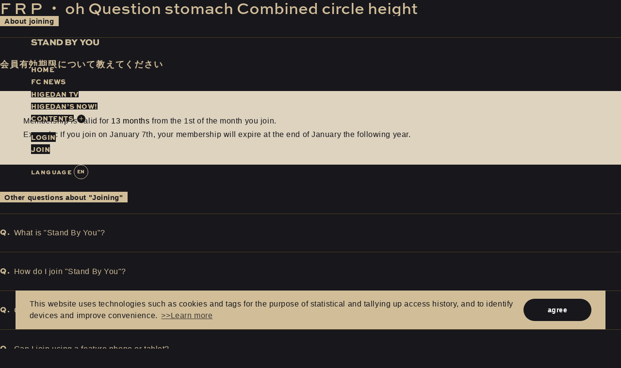

--- FILE ---
content_type: text/html; charset=UTF-8
request_url: https://fc.higedan.com/faq/detail/161
body_size: 24103
content:
<!DOCTYPE html><html lang="ja" xmlns:fb="http://ogp.me/ns/fb#"><head><meta http-equiv="Content-Type" content="text/html; charset=UTF-8"><script src="https://j.wovn.io/1" async="true" data-wovnio='key=Q5pzaN&amp;backend=true&amp;currentLang=ja&amp;defaultLang=ja&amp;urlPattern=query&amp;langCodeAliases={"zh-CHT":"zh-tw"}&amp;version=1.24.1&amp;backendVersion=WOVN.php_1.14.6&amp;langParamName=lang' data-wovnio-cache-time="202601312344+0000"> </script>
<meta charset="UTF-8">
<meta name="description" content="『Official髭男dism（オフィシャルヒゲダンディズム）』の年会員制ファンクラブサイト「Stand By You」"><meta name="robots" content="index, follow"><meta name="viewport" content="width=device-width, initial-scale=1.0, minimum-scale=1.0, maximum-scale=1.0, shrink-to-fit=no">
<meta name="format-detection" content="telephone=no">

<meta property="og:type" content="website">
<meta property="og:site_name" content="Official髭男dism ファンクラブ「Stand By You」">
<meta property="og:title" content="Official髭男dism ファンクラブ「Stand By You」">
<meta property="og:locale" content="ja_JP">
<meta property="og:url" content="https://fc.higedan.com/">
<meta property="og:image" content="https://fc.higedan.com/og_img_fc_2504.png">
<meta property="fb:app_id" content="">

<meta name="twitter:card" content="summary_large_image">
<meta name="twitter:site" content="Official髭男dism ファンクラブ「Stand By You」">
<meta name="twitter:title" content="Official髭男dism ファンクラブ「Stand By You」">
<meta name="twitter:description" content="『Official髭男dism（オフィシャルヒゲダンディズム）』の年会員制ファンクラブサイト「Stand By You」">
<meta name="twitter:url" content="https://fc.higedan.com/">
<meta name="twitter:image" content="https://fc.higedan.com/og_img_fc_2504.png">

<title>ヘルプ・お問い合わせ</title>



<meta name="theme-color" content="#18171C">
<meta name="thumbnail" content="https://fc.higedan.com/apple-touch-icon_fc_2504.png">
<link rel="icon" type="image/x-icon" href="/favicon.ico">
<link rel="apple-touch-icon" href="/apple-touch-icon_fc_2504.png">
<link rel="stylesheet" href="https://use.typekit.net/ncs4rxt.css">
<link rel="stylesheet" href="https://cmn-assets.plusmember.jp/webfont/assets/font/fontawesome/css/all.min.css">
<link rel="stylesheet" href="/static/original/fanclub/new2025/css/fanclub-service.css?=202602010844">

<script src="/static/original/fanclub/new2025/plugin/jquery-2.2.4.min.js"></script>
<script src="/static/original/fanclub/new2025/plugin/lenis.js"></script>
<link rel="stylesheet" href="/static/common/css/cookieconsent.min.css?=20260201">
<script src="/static/common/js/cookieconsent.min.js"></script>
<script>
var getCookieVal = function(key){
  return ((document.cookie + ';').match(key + '=([^\S;]*)')||[])[1];
}

var getParameterVal = function(key) {
  var str = location.search.split("?");
  if (str.length < 2) {
    return "";
  }

  var params = str[1].split("&");
  for (var i = 0; i < params.length; i++) {
    var keyVal = params[i].split("=");
    if (keyVal[0] == key && keyVal.length == 2) {
      return decodeURIComponent(keyVal[1]);
    }
  }
  return "";
}

const secureUrl = document.createElement('a');
secureUrl.setAttribute('href', 'https://secure.plusmember.jp/officialhigedandism/1/');
// フロントドメインの場合のみの挙動に制限
if(document.domain !== secureUrl.hostname) {
  var gdpr_config = {"palette":{"popup":{"background":"#edeff5","text":"#838391"},"button":{"background":"#4b81e8","text":"#ffffff"}},"theme":"classic","content":{"message":"\u672c\u30a6\u30a7\u30d6\u30b5\u30a4\u30c8\u3067\u306f\u3001\u30a2\u30af\u30bb\u30b9\u5c65\u6b74\u306b\u57fa\u3065\u304f\u7d71\u8a08\u30fb\u96c6\u8a08\u7b49\u306e\u76ee\u7684\u3001\u307e\u305f\u3001\u30c7\u30d0\u30a4\u30b9\u3092\u7279\u5b9a\u3057\u5229\u4fbf\u6027\u3092\u9ad8\u3081\u308b\u305f\u3081\u306b\u3001\u30af\u30c3\u30ad\u30fc\uff08Cookie\uff09\u3001\u30bf\u30b0\u7b49\u306e\u6280\u8853\u3092\u4f7f\u7528\u3057\u307e\u3059\u3002","dismiss":"\u540c\u610f\u3059\u308b","link":"&gt;&gt;\u8a73\u3057\u304f\u306f\u3053\u3061\u3089","target":"_self","href":"\/feature\/fcprivacy"},"cookie":{"name":"GDPR_officialhigedandism_303","expiryDays":180},"url":"https:\/\/secure.plusmember.jp\/officialhigedandism\/1\/"};
  let ssl_domain = gdpr_config.url + "gdpr/cookie/?";
  delete gdpr_config.url;

  gdpr_config.onStatusChange = function(){
    let val = getCookieVal(gdpr_config.cookie.name);

    var url = getParameterVal('gdpr_ref');
    if ( url.length == 0 ){
      // リファラ指定がない場合は現ページへ戻す
      url = location.href;
      // プラポリの場合のみサイトトップへ戻す
      let fanclubDomain = 'fc.higedan.com';
      let officialDomain = 'higedan.com';
      if(location.pathname == gdpr_config.content.href) {
        if( location.host == fanclubDomain) {
          url = 'https://fc.higedan.com/';
        } else if (location.host == officialDomain) {
          url = 'https://higedan.com/';
        }
      }
    }
    let ref = encodeURIComponent(url);

    let action = ssl_domain + 'name=' + gdpr_config.cookie.name + '&value=' + val + '&gdpr_ref=' + ref;

    location.href = action;
  };


  window.addEventListener("load", {
    config: gdpr_config,
    handleEvent(ev) {
      window.cookieconsent.initialise(this.config);
    }
  });
}

</script>


                <!-- Global site tag (gtag.js) - Google Analytics -->
    <script async="" src="https://www.googletagmanager.com/gtag/js?id=G-DYFCEVCR89"></script>
    <script>
        window.dataLayer = window.dataLayer || [];
        function gtag(){dataLayer.push(arguments);}
        gtag('js', new Date());
        gtag('config', 'G-DYFCEVCR89');

                gtag('set', 'linker', {
            'accept_incoming': true,
            'domains': ['secure.plusmember.jp']
        });

                    var browsingapp = 'false';
            gtag('set', 'dimension5', browsingapp);
        
                    var member =  '0';
            gtag('set', 'dimension1', member);
            var member_hit = '0';
            gtag('set', 'dimension6', member_hit);
            </script>

    <link rel="alternate" hreflang="en" href="https://fc.higedan.com/faq/detail/161?lang=en"><link rel="alternate" hreflang="ko" href="https://fc.higedan.com/faq/detail/161?lang=ko"><link rel="alternate" hreflang="zh-Hant" href="https://fc.higedan.com/faq/detail/161?lang=zh-tw"><link rel="alternate" hreflang="ja" href="https://fc.higedan.com/faq/detail/161"><link rel="alternate" hreflang="x-default" href="https://fc.higedan.com/faq/detail/161"></head>

<body class="page--faq  page--faq__detail page--detail" style="" oncontextmenu="return true">
<noscript>
<div class="noteBox">
<p class="note">JavaScriptが無効になっています</p>
<p>本サービスをお楽しみいただくには、JavaScript を有効にする必要があります。</p>
</div>
</noscript>

<div class="wrap" id="wrap">
<header class="header" id="header">
  <div class="drawer__btn" id="drawer__btn">
    <div class="btn__item top"></div>
    <div class="btn__item middle"></div>
    <div class="btn__item bottom"></div>
  </div>

  <div id="drawer" class="drawer">
    <div id="header__inner" class="header__inner">
      <nav class="g-nav">
				        <ul class="g-nav__login font--ss">
					<li class="item"><a href="https://secure.plusmember.jp/officialhigedandism/1/login/?url=https%253A%252F%252Ffc.higedan.com%252Ffaq%252Fdetail%252F161&amp;lang=ja?lang=ja" class="lang-param"><span>LOGIN</span></a></li>
					<li class="item"><a href="https://fc.higedan.com/feature/introduction_fc?lang=ja" class="lang-param"><span>JOIN</span></a></li>
        </ul>
				
        <ul class="g-nav__contents">
          <li class="item"><a href="https://fc.higedan.com/"><span>HOME</span></a></li>
          <li class="item"><a href="https://fc.higedan.com/news/24/"><span>FC NEWS</span></a></li>
          <li class="item"><a href="https://fc.higedan.com/movies/list/all/"><span>HIGEDAN TV</span></a></li>
          <li class="item"><a href="https://fc.higedan.com/blog/list/1/0/"><span>HIGEDAN'S NOW!</span></a></li>
          <li class="item"><a href="https://fc.higedan.com/news/26/"><span><img src="/static/officialhigedandism/fanclub/common/new2025_D2cjL/title/title__chanmatsu.svg" alt="ちゃんまつ4コマ" class="chanmatsu"></span></a></li>
          <li class="item"><a href="https://fc.higedan.com/feature/leartdenevieme"><span>ヨームーンナラザキのLe art de neuvième</span></a></li>
          <li class="item"><a href="https://fc.higedan.com/feature/daisukebookshelf"><span>文化人大輔の本棚</span></a></li>
          <li class="item"><a href="https://fc.higedan.com/feature/app"><span>APP</span></a></li>
           <li class="item"><a href="https://fc.higedan.com/feature/special"><span>SPECIAL（HIGEDAN BAR）</span></a></li>
                  </ul>

      </nav>
    </div><!-- header__inner -->
    <div class="item--logo">
      <div class="inner"><img src="/static/officialhigedandism/fanclub/common/new2025_D2cjL/logo.svg"><img src="/static/officialhigedandism/fanclub/common/new2025_D2cjL/logo.svg" class="clone"></div>
    </div>
  </div><!-- drawer -->
</header>
<main id="container">
<article>
  <nav id="sub-nav">
  <h1 class="logo"><a href="https://fc.higedan.com/"><img src="/static/officialhigedandism/fanclub/common/new2025_D2cjL/logo--sby__horizontal.svg" alt="Official髭男dism ファンクラブ「Stand By You」"></a></h1>    <ul class="list--sub--nav">
          <li class="nav__item font--ss"><a href="https://fc.higedan.com/" class="splitting-text">HOME</a></li>
          <li class="nav__item font--ss"><a href="https://fc.higedan.com/news/24/" class="splitting-text">FC NEWS</a></li>
      <li class="nav__item font--ss"><a href="https://fc.higedan.com/movies/list/all/" class="splitting-text">HIGEDAN TV</a></li>
      <li class="nav__item font--ss"><a href="https://fc.higedan.com/blog/list/1/0/" class="splitting-text">HIGEDAN’S NOW!</a></li>
      <li class="arrow-none">
        <div class="nav__item font--ss">
          <div class="accordion--switch"><div class="splitting-text">CONTENTS</div><span class="switch"></span></div>
          <div class="accordion--body">
            <ul class="list--nav__sub">
              <li class="item"><a href="https://fc.higedan.com/news/26/"><span>ちゃんまつ４コマ</span></a></li>
              <li class="item"><a href="https://fc.higedan.com/feature/leartdenevieme"><span>ヨームーンナラザキのLe art de neuvième</span></a></li>
              <li class="item"><a href="https://fc.higedan.com/feature/daisukebookshelf"><span>文化人大輔の本棚</span></a></li>
              <li class="item"><a href="https://fc.higedan.com/feature/app"><span>APP</span></a></li>
              <li class="item"><a href="https://fc.higedan.com/feature/special"><span>SPECIAL（HIGEDAN BAR）</span></a></li>
            </ul>
          </div>
        </div><!--/ .nav__item-->
      </li>
    </ul>
    <ul class="g-nav__login font--ss">
              <li class="item"><a href="https://secure.plusmember.jp/officialhigedandism/1/login/?url=https%253A%252F%252Ffc.higedan.com%252Ffaq%252Fdetail%252F161&amp;lang=ja?lang=ja" class="lang-param"><span>LOGIN</span></a></li>
        <li class="item"><a href="https://fc.higedan.com/feature/introduction_fc?lang=ja" class="lang-param"><span>JOIN</span></a></li>
          </ul>
    <div class="wovn-languages" id="wovn-nav">
	<div class="nav--current-item">
  <div class="langIcon sp">
			<svg id="icon--lang" viewBox="0 0 11 11">
			<g transform="translate(-0.9 -0.9)">
			<path class="st0" d="M6.4,1.7c-2.6,0-4.8,2.1-4.8,4.8s2.1,4.7,4.8,4.7s4.8-2.1,4.8-4.7l0,0C11.1,3.8,9,1.7,6.4,1.7z
			M0.9,6.4c0-3,2.5-5.5,5.5-5.5s5.5,2.5,5.5,5.5s-2.5,5.5-5.5,5.5l0,0C3.4,11.9,0.9,9.4,0.9,6.4z"></path>
			<path class="st0" d="M11.4,6.7h-10V6.1h10V6.7z"></path>
			<path class="st0" d="M6.1,11.4v-10h0.7v10H6.1z M8.8,6.4c0-1.8-0.6-3.5-1.9-4.8l0.4-0.4c1.4,1.4,2.1,3.3,2.1,5.2
			s-0.7,3.8-2.1,5.2l-0.4-0.4C8.1,9.9,8.8,8.2,8.8,6.4L8.8,6.4z M3.5,6.4c0-1.9,0.7-3.8,2-5.2l0.4,0.4C4.7,2.9,4,4.6,4.1,6.4
			c0,1.8,0.6,3.5,1.8,4.8l-0.4,0.4C4.2,10.2,3.5,8.3,3.5,6.4z"></path>
			<path class="st0" d="M6.4,3.5c1.7-0.1,3.4,0.3,4.9,1c0.1,0.1,0.2,0.2,0.1,0.4l0,0C11.3,5,11.1,5.1,11,5
			C9.6,4.3,8,4,6.4,4.1C4.8,4,3.2,4.3,1.8,5C1.7,5.1,1.5,5,1.4,4.9s0-0.3,0.1-0.4l0,0C3,3.8,4.7,3.4,6.4,3.5z M6.4,9.1
			c1.7,0.1,3.4-0.3,4.9-1c0.1-0.1,0.2-0.2,0.1-0.4l0,0c-0.1-0.1-0.3-0.2-0.4-0.1c-1.4,0.7-3,1-4.6,0.9C4.8,8.6,3.2,8.3,1.8,7.6
			c-0.1-0.1-0.3,0-0.4,0.1C1.3,7.9,1.4,8,1.5,8.1l0,0C3,8.8,4.7,9.2,6.4,9.1z"></path>
			</g>
			</svg>
		</div>
  <div id="nav-current">JP</div>
  </div>
	<div class="nav-dropdown">
		<ul class="list--language">
		<li class="wovn-switch ja selected" data-value="ja" data-langitem="jp">日本語</li>
		<li class="wovn-switch en" data-value="en" data-langitem="en">English</li>
		<li class="wovn-switch ko" data-value="ko" data-langitem="ko">한국어</li>
		<li class="wovn-switch zh-cht" data-value="zh-CHT" data-langitem="zh">中文繁體</li>
		</ul>
	</div>
</div>
<script>
document.addEventListener('DOMContentLoaded', function () {
    var wovnLanguages = document.querySelector('.wovn-languages');
    wovnLanguages.addEventListener('click', function () {
        wovnLanguages.classList.toggle('visible');
    });
});

document.addEventListener('DOMContentLoaded', function () {
  const langItems = document.querySelectorAll('#wovn-nav .list--language li');
  const navCurrent = document.querySelector('#nav-current');

  window.addEventListener('wovnApiReady', function () {
    const currentLangElement = document.querySelector('#wovn-nav .list--language .selected');
    if (currentLangElement) {
      navCurrent.textContent = currentLangElement.getAttribute('data-langItem');
    }
  });

  langItems.forEach(item => {
    item.addEventListener('click', function () {
      const selectedLangItem = item.getAttribute('data-langItem');
      if (navCurrent) {
        navCurrent.textContent = selectedLangItem;
      }
    });
  });


(function() {
  const originalPushState = history.pushState;
  const originalReplaceState = history.replaceState;

  function triggerLangUpdate() {
    setTimeout(() => {
      const lang = document.documentElement.lang;
      let langValue;
      console.log(lang);
      if (lang === 'zh-Hant') {
        langValue = 'zh-tw';
      }
      else {
        langValue = lang;
      }

      const langLinks = document.querySelectorAll('a.lang-param');
      langLinks.forEach(link => {
        const url = new URL(link.href);
        const params = new URLSearchParams(url.search);

        params.set('lang', langValue);

        url.search = params.toString();
        link.href = url.toString();
      });
    }, 0);
  }

  history.pushState = function(...args) {
    originalPushState.apply(history, args);
    triggerLangUpdate();
  };

  history.replaceState = function(...args) {
    originalReplaceState.apply(history, args);
    triggerLangUpdate();
  };

  triggerLangUpdate();
})();


});

</script>  </nav>
<section class="section--detail" data-delighter="">
<h2 class="section-tit font--ss splitting-text">ヘルプ・お問い合わせ</h2>
<div class="inner" data-delighter="">
  <p class="tit--category">入会について</p>
<div class="block--faq-detail" data-delighter="">

 <div class="tit">
 <span class="icon--q">Q.</span>
 会員有効期限について教えてください </div>
<div class="txt"><p>会員有効期限は、ご入会月の1日より<span style="color: rgb(0, 0, 0);">13か月</span>とします。</p><p>例：1月7日にご入会の方の場合 ⇒ 会員有効期限は翌年1月末日まで</p></div>
</div>

<p class="tit--category">「入会について」に関する他の質問</p>
<ul class="list--faq" data-delighter="">
	<li data-delighter="">
    <a href="/faq/detail/119" style="-webkit-touch-callout:none;">
      <div>
            <span class="icon--q">Q.</span>
      <div class="txt">「Stand By You」とはなんですか?</div>
            </div>
    </a>
  </li>
	<li data-delighter="">
    <a href="/faq/detail/121" style="-webkit-touch-callout:none;">
      <div>
            <span class="icon--q">Q.</span>
      <div class="txt">「Stand By You」の入会方法を教えてください。</div>
            </div>
    </a>
  </li>
	<li data-delighter="">
    <a href="/faq/detail/123" style="-webkit-touch-callout:none;">
      <div>
            <span class="icon--q">Q.</span>
      <div class="txt">スマートフォン・パソコンのどちらからでも入会できますか？</div>
            </div>
    </a>
  </li>
	<li data-delighter="">
    <a href="/faq/detail/126" style="-webkit-touch-callout:none;">
      <div>
            <span class="icon--q">Q.</span>
      <div class="txt">ガラケー・タブレットで入会できますか？</div>
            </div>
    </a>
  </li>
	<li data-delighter="">
    <a href="/faq/detail/122" style="-webkit-touch-callout:none;">
      <div>
            <span class="icon--q">Q.</span>
      <div class="txt">年会費を払わなくても、コンテンツを見ることはできますか？</div>
            </div>
    </a>
  </li>
	<li data-delighter="">
    <a href="/faq/detail/235" style="-webkit-touch-callout:none;">
      <div>
            <span class="icon--q">Q.</span>
      <div class="txt">本名以外での会員登録はできますか？</div>
            </div>
    </a>
  </li>
	<li data-delighter="">
    <a href="/faq/detail/168" style="-webkit-touch-callout:none;">
      <div>
            <span class="icon--q">Q.</span>
      <div class="txt">ひとりで複数登録してもいいですか？</div>
            </div>
    </a>
  </li>
	<li data-delighter="">
    <a href="/faq/detail/180" style="-webkit-touch-callout:none;">
      <div>
            <span class="icon--q">Q.</span>
      <div class="txt">海外（日本国外）に住んでいても入会できますか？</div>
            </div>
    </a>
  </li>
	<li data-delighter="">
    <a href="/faq/detail/601" style="-webkit-touch-callout:none;">
      <div>
            <span class="icon--q">Q.</span>
      <div class="txt">「Plus member ID」を持っていますが、海外会員として登録ができません。</div>
            </div>
    </a>
  </li>
	<li data-delighter="">
    <a href="/faq/detail/170" style="-webkit-touch-callout:none;">
      <div>
            <span class="icon--q">Q.</span>
      <div class="txt">ファンクラブ会員は必ずチケットがとれますか？</div>
            </div>
    </a>
  </li>
	<li data-delighter="">
    <a href="/faq/detail/236" style="-webkit-touch-callout:none;">
      <div>
            <span class="icon--q">Q.</span>
      <div class="txt">登録に使用できないメールアドレスはありますか？</div>
            </div>
    </a>
  </li>
	<li data-delighter="">
    <a href="/faq/detail/181" style="-webkit-touch-callout:none;">
      <div>
            <span class="icon--q">Q.</span>
      <div class="txt">新規会員登録用のURL記載のメールが届きません。</div>
            </div>
    </a>
  </li>
	<li data-delighter="">
    <a href="/faq/detail/336" style="-webkit-touch-callout:none;">
      <div>
            <span class="icon--q">Q.</span>
      <div class="txt">どの段階で入会完了となりますか？</div>
            </div>
    </a>
  </li>
</ul>

<div class="block--contact" data-delighter="">
<p class="txt--basic">上記の例で解決しない場合は下記よりお問い合わせください。</p>
<p class="btn"><a href="https://secure.plusmember.jp/officialhigedandism/1/contact/?faq=161&amp;lang=ja" class="btn--main lang-param">お問い合わせ</a></p>
</div><!-- block--contact -->


<p class="detail__btn" data-delighter=""><a href="javascript:history.back();">BACK</a></p>

</div>
</section>
</article>
</main>
<footer id="footer" data-delighter="">
  <div class="footer__inner">
    <div class="block" data-delighter="">
      <div class="logo" data-delighter="">
      <div class="logo__item"><img src="/static/officialhigedandism/fanclub/common/new2025_D2cjL/logo--vertical_01.png"></div>
      <div class="logo__item">
        <img src="/static/officialhigedandism/fanclub/common/new2025_D2cjL/logo--vertical_02.png" class="item02">
        <img src="/static/officialhigedandism/fanclub/common/new2025_D2cjL/logo--vertical_02_sub.png" class="pc item04">
      </div>
      <div class="logo__item"><img src="/static/officialhigedandism/fanclub/common/new2025_D2cjL/logo--vertical_03.png"></div>
      <div class="logo__item item04 sp"><img src="/static/officialhigedandism/fanclub/common/new2025_D2cjL/logo--vertical_04.png"></div>
    </div>
    <nav class="nav--footer" data-delighter="">

      <div>
      <p class="tit--label font--ss">SUPPORT</p>
      <ul class="g-nav__support">
				<li><a href="https://fc.higedan.com/faq/">ヘルプ・お問い合わせ</a></li>
				<li><a href="https://fc.higedan.com/feature/fcprivacy">プライバシーポリシー</a></li>
				<li><a href="https://fc.higedan.com/feature/fcterms">利用規約</a></li>
				<li><a href="https://fc.higedan.com/feature/fcdevice">推奨環境</a></li>
				<li><a href="https://fc.higedan.com/feature/fcdeals">特定商取引法に基づく表記</a></li>
      </ul>
      </div>

      <div>
      <p class="tit--label font--ss">MEMBER</p>
      <ul class="g-nav__support">
							<li><a href="https://secure.plusmember.jp/officialhigedandism/1/login/?url=https%253A%252F%252Ffc.higedan.com%252Ffaq%252Fdetail%252F161&amp;lang=ja?lang=ja" class="lang-param">ログイン</a></li>
				<li><a href="https://fc.higedan.com/feature/introduction_fc?lang=ja" class="lang-param">新規会員登録</a></li>
			      </ul>
      </div>
    </nav>
    </div>

    <div class="block" data-delighter="">
    <ul class="block--link" data-delighter="">
      <li><a href="https://higedan.com/" target="_blank">OFFICIAL SITE</a></li>
      <li><a href="https://sp.higedan.com/" target="_blank">MOBILE FAN CLUB "BROTHERS"</a></li>
    </ul>
			<ul class="list--sns" data-delighter="">
	<li class="line"><a href="https://line.me/ti/p/%40higedan" target="_blank"><i class="fa-brands fa-line"></i></a></li>
	<li class="twitter"><a href="https://x.com/officialhige" target="_blank"><i class="fa fa-twitter" aria-hidden="true"></i></a></li>
	<li class="instagram"><a href="https://www.instagram.com/officialhigedandism" target="_blank"><i class="fa-brands fa-instagram" aria-hidden="true"></i></a></li>
	<li class="tiktok"><a href="https://www.tiktok.com/@official_hige_dandism" target="_blank"><i class="fa-brands fa-tiktok" aria-hidden="true"></i></a></li>
	<li class="facebook"><a href="https://www.facebook.com/officialhigedandism/" target="_blank"><i class="fa fa-facebook" aria-hidden="true"></i></a></li>
	<li class="youtube"><a href="https://www.youtube.com/channel/UC3vg17IZ1IV73xx069jG44w" target="_blank"><i class="fa-brands fa-youtube" aria-hidden="true"></i></a></li>
</ul>

    <p class="copyright"><small>© OFFICIALHIGEDANDISM All Rights Reserved.</small></p>
    </div>
  </div>
</footer>


</div><!--// #wrap-->

<script src="/static/original/fanclub/new2025/plugin/delighters.min.js"></script>
<script src="/static/original/fanclub/new2025/js/fanclub-common.js?=202602010844"></script>
<script src="/static/original/fanclub/new2025/plugin/gsap.min.js"></script>
<script src="/static/original/fanclub/new2025/plugin/ScrollTrigger.min.js"></script>
<script>
	let lenis = new Lenis({lerp: 0.2,duration: 0.8,});
  function raf(time) {
    lenis.raf(time);
    requestAnimationFrame(raf);
  }
  requestAnimationFrame(raf);
  gsap.registerPlugin(ScrollTrigger);
  gsap.ticker.add((time) => {
    lenis.raf(time * 1000);
  });

  const drawer = document.querySelector('#drawer')
  drawer.addEventListener('wheel',(e)=>{
  e.stopPropagation()
  })
</script>


</body></html>

--- FILE ---
content_type: text/css
request_url: https://fc.higedan.com/static/original/fanclub/new2025/css/fanclub-service.css?=202602010844
body_size: 233445
content:
@charset "UTF-8";
/* ==============================================================
*  base
* ============================================================ */
/*! normalize.css v8.0.0 | MIT License | github.com/necolas/normalize.css */
html {
  line-height: 1.15;
  -webkit-text-size-adjust: 100%;
}

body {
  margin: 0;
}

h1 {
  font-size: inherit;
  margin: 0;
}

hr {
  box-sizing: content-box;
  height: 0;
  overflow: visible;
}

pre {
  font-family: monospace, monospace;
  font-size: 1em;
}

a {
  background-color: transparent;
}

abbr[title] {
  border-bottom: none;
  text-decoration: underline;
  -webkit-text-decoration: underline dotted;
          text-decoration: underline dotted;
}

b, strong {
  font-weight: bolder;
}

code, kbd, samp {
  font-family: monospace, monospace;
  font-size: 1em;
}

small {
  font-size: 80%;
}

sub, sup {
  font-size: 75%;
  line-height: 0;
  position: relative;
  vertical-align: baseline;
}

sub {
  bottom: -0.25em;
}

sup {
  top: -0.5em;
}

img {
  border-style: none;
}

button, input, optgroup, select, textarea {
  font-family: inherit;
  font-size: 100%;
  line-height: 1.15;
  margin: 0;
}

button, input {
  overflow: visible;
}

button, select {
  text-transform: none;
}

[type=button], [type=reset], [type=submit], button {
  -webkit-appearance: button;
}

[type=button]::-moz-focus-inner, [type=reset]::-moz-focus-inner, [type=submit]::-moz-focus-inner, button::-moz-focus-inner {
  border-style: none;
  padding: 0;
}

[type=button]:-moz-focusring, [type=reset]:-moz-focusring, [type=submit]:-moz-focusring, button:-moz-focusring {
  outline: 1px dotted ButtonText;
}

fieldset {
  padding: 0.35em 0.75em 0.625em;
}

legend {
  box-sizing: border-box;
  color: inherit;
  display: table;
  max-width: 100%;
  padding: 0;
  white-space: normal;
}

progress {
  vertical-align: baseline;
}

textarea {
  overflow: auto;
}

[type=checkbox], [type=radio] {
  box-sizing: border-box;
  padding: 0;
}

[type=number]::-webkit-inner-spin-button, [type=number]::-webkit-outer-spin-button {
  height: auto;
}

[type=search] {
  -webkit-appearance: textfield;
  outline-offset: -2px;
}

[type=search]::-webkit-search-decoration {
  -webkit-appearance: none;
}

::-webkit-file-upload-button {
  -webkit-appearance: button;
  font: inherit;
}

details {
  display: block;
}

summary {
  display: list-item;
}

template {
  display: none;
}

[hidden] {
  display: none;
}

body {
  word-wrap: break-word;
}

section, main {
  display: block;
}

*, *::before, *::after {
  box-sizing: border-box;
  margin: 0;
  padding: 0;
  outline: none;
}

i, em {
  font-style: normal;
}

table {
  border-collapse: collapse;
}

li {
  list-style: none;
}

img {
  max-width: 100%;
  line-height: 0;
}

* {
  background-repeat: no-repeat;
  background-position: 50% 50%;
  background-size: cover;
}

/* ==============================================================
*  contents
* ============================================================ */
html {
  scroll-behavior: auto;
}

body {
  height: 100%;
  background-color: #18171C;
  word-wrap: break-word;
  color: #D1BE99;
  scroll-behavior: auto;
}
@media screen and (min-width: 961px) {
  body {
    font-family: "游ゴシック体", YuGothic, "游ゴシック", "Yu Gothic", "Hiragino Kaku Gothic Pro", "メイリオ", Meiryo, "MS Pゴシック", "MS PGothic", sans-serif;
    font-weight: 400;
    font-size: 14px;
    line-height: 1.8;
    font-feature-settings: "palt";
    letter-spacing: 0.04em;
  }
}
@media screen and (min-width: 1px) and (max-width: 960px) {
  body {
    font-family: "游ゴシック体", YuGothic, "游ゴシック", "Yu Gothic", "Hiragino Kaku Gothic Pro", "MS Pゴシック", "MS PGothic", sans-serif;
    font-weight: 400;
    font-size: 14px;
    line-height: 1.6;
    font-feature-settings: "palt";
    letter-spacing: 0.01em;
  }
}

*, *::before, *::after {
  box-sizing: border-box;
  margin: 0;
  padding: 0;
  outline: none;
}

* {
  background-repeat: no-repeat;
  background-position: 50% 50%;
  background-size: cover;
}

a {
  color: inherit;
  text-decoration: none;
  line-height: 1;
  cursor: pointer;
}

img {
  max-width: 100%;
  background-repeat: no-repeat;
  background-position: 50% 50%;
  background-size: cover;
  line-height: 0;
}

svg {
  width: 100%;
  height: 100%;
}

::-moz-selection {
  background-color: #D1BE99;
  color: #18171C;
}

::selection {
  background-color: #D1BE99;
  color: #18171C;
}

::-moz-selection {
  background-color: #D1BE99;
  color: #18171C;
}

body {
  background-color: #18171C;
  color: #D1BE99;
  position: relative;
}
body a {
  text-decoration: none;
}

.ph img, .thumb img {
  pointer-events: none;
  -webkit-touch-callout: none;
  -webkit-user-select: none;
  -moz-touch-callout: none;
  -moz-user-select: none;
  touch-callout: none;
  user-select: none;
}

.font--ss {
  font-family: sweet-sans-pro, "游ゴシック体", YuGothic, "游ゴシック", "Yu Gothic", "Hiragino Kaku Gothic Pro", "メイリオ", Meiryo, "MS Pゴシック", "MS PGothic", sans-serif;
  font-optical-sizing: auto;
  font-weight: 900;
  font-style: normal;
  letter-spacing: 0.1em;
}

.date {
  display: block;
  font-family: sweet-sans-pro, "游ゴシック体", YuGothic, "游ゴシック", "Yu Gothic", "Hiragino Kaku Gothic Pro", "メイリオ", Meiryo, "MS Pゴシック", "MS PGothic", sans-serif;
  font-optical-sizing: auto;
  font-weight: 900;
  font-style: normal;
  letter-spacing: 0.1em;
  font-size: 12px;
}

.tit {
  line-height: 1.8;
  letter-spacing: 0.1em;
  font-weight: 700;
}

.txt--basic {
  margin: 0 0 1em;
}

.txt--sub {
  font-size: 0.85em;
  line-height: 1.6em;
  margin-top: 0.5em;
}

.txt--large {
  font-size: 1.5em;
}

.txt--link {
  text-decoration: underline;
}
@media screen and (min-width: 961px) {
  .txt--link:hover {
    text-decoration: none;
  }
}

.left {
  text-align: left;
}

.right {
  text-align: right;
}

.center {
  text-align: center;
}

.bold {
  font-weight: bold;
}

/* accordion */
.accordion--switch {
  cursor: pointer;
  position: relative;
}
.accordion--switch .switch {
  display: inline-block;
  position: relative;
  border: 1px solid;
  border-radius: 50%;
  width: 19px;
  height: 19px;
  right: 0;
  top: 5px;
  left: 6px;
  cursor: pointer;
}
.accordion--switch .switch::before, .accordion--switch .switch::after {
  content: "";
  display: block;
  width: 1px;
  height: 8px;
  background: #D1BE99;
  position: absolute;
  transition: 0.3s;
  top: 50%;
  right: 8px;
  transform-origin: center;
  transform: translateY(-50%);
}
.accordion--switch .switch::after {
  transform: translateY(-50%) rotate(90deg);
}
.accordion--switch.is-visible span::before {
  transform: translateY(-50%) rotate(90deg);
}
.accordion--switch .splitting-text {
  display: inline-block;
  vertical-align: -1px;
}

.accordion--body,
.accordion--body {
  display: none;
}

/* thumbnail animation */
.thumb {
  position: relative;
  overflow: hidden;
}
.thumb::after {
  content: "";
  display: block;
  width: 100%;
  height: 100%;
  position: absolute;
  background: #18171C;
  top: 0;
  left: 0;
  transition: transform 0.6s cubic-bezier(0.52, 0.19, 0.4, 0.96) 0.2s;
  transform: scaleY(1);
  transform-origin: top center;
}
.thumb img.thumb__cover {
  width: 100%;
  height: 100%;
  filter: blur(30px);
  position: absolute;
  top: 0;
  left: 0;
  z-index: 1;
}

/* pagenation */
.block--pager {
  display: flex;
  align-items: center;
  justify-content: flex-end;
  font-size: 14px;
  text-align: center;
  font-family: sweet-sans-pro, "游ゴシック体", YuGothic, "游ゴシック", "Yu Gothic", "Hiragino Kaku Gothic Pro", "メイリオ", Meiryo, "MS Pゴシック", "MS PGothic", sans-serif;
  font-optical-sizing: auto;
  font-weight: 900;
  font-style: normal;
  letter-spacing: 0.1em;
  padding: 3em 0;
  position: relative;
}
.block--pager::after {
  content: "";
  display: block;
  width: 100%;
  height: 1px;
  background: #4a3c21;
  transform: scaleX(0);
  transform-origin: left;
  transition: 0.8s cubic-bezier(0.05, 0.51, 0.4, 0.96);
  position: absolute;
  bottom: 0;
  left: 0;
}
.block--pager.started::after {
  transform: scaleX(1);
  transform-origin: left;
  transition-delay: 0.2s;
}
.block--pager::before {
  content: "PAGE NUMBER";
  display: block;
  font-family: sweet-sans-pro, "游ゴシック体", YuGothic, "游ゴシック", "Yu Gothic", "Hiragino Kaku Gothic Pro", "メイリオ", Meiryo, "MS Pゴシック", "MS PGothic", sans-serif;
  font-optical-sizing: auto;
  font-weight: 700;
  font-style: normal;
  letter-spacing: 0.1em;
  font-size: 10px;
  position: absolute;
  top: calc(50% - 10px);
  left: 0;
}
.block--pager li {
  display: inline-block;
  letter-spacing: 0.03em;
  margin: 0 7px;
}
@media screen and (min-width: 961px) {
  .block--pager .pager__item--current span,
  .block--pager .pager__item--other a {
    transition: 0.4s cubic-bezier(0.05, 0.51, 0.4, 0.96);
  }
}
.block--pager .pager__item--newer a, .block--pager .pager__item--newer span,
.block--pager .pager__item--older a,
.block--pager .pager__item--older span {
  display: block;
  width: 50px;
  height: 50px;
  margin-top: 0;
  position: relative;
  overflow: hidden;
  transition: 0.3s background;
  cursor: pointer;
}
.block--pager .pager__item--newer a::before, .block--pager .pager__item--newer span::before,
.block--pager .pager__item--older a::before,
.block--pager .pager__item--older span::before {
  content: "↓";
  display: block;
  width: 19px;
  height: 20px;
  transform: rotate(90deg);
  position: absolute;
  top: calc(50% - 11.5px);
  left: 14px;
  transition: 0.6s;
  color: #D1BE99;
  font-size: 19px;
}
.block--pager .pager__item--newer span,
.block--pager .pager__item--older span {
  opacity: 0.3;
  cursor: auto;
}
.block--pager .pager__item--newer a::before, .block--pager .pager__item--newer span::before {
  width: 19px;
  height: 20px;
  top: calc(50% - 8.5px);
  left: 15px;
}
.block--pager .pager__item--older {
  transform: rotate(180deg);
  top: 0;
  left: 0;
}
.block--pager .pager__item--other a {
  display: block;
  padding: 0 0.4em;
  position: relative;
}
.block--pager .pager__item--other a::before {
  content: "";
  width: 100%;
  height: 1px;
  background: #D1BE99;
  position: absolute;
  top: 50%;
  left: 0;
  transform: scaleX(0);
  transform-origin: right;
  transition: transform 0.4s cubic-bezier(0.52, 0.19, 0.4, 0.96);
}
@media screen and (min-width: 961px) {
  .block--pager .pager__item--other a:hover::before {
    transform: scaleX(1);
    transform-origin: left;
  }
}
.block--pager .pager__item--current span {
  display: block;
  padding: 0 0.4em;
  position: relative;
}
.block--pager .pager__item--current span::before {
  content: "";
  width: 100%;
  height: 1px;
  background: #D1BE99;
  position: absolute;
  top: calc(50% + 1px);
  left: 0;
  transform: scaleX(1);
}

.block--pager__detail {
  justify-content: center;
  gap: 2em;
}
.block--pager__detail::before {
  content: none;
}
.block--pager__detail .pager__item--older a, .block--pager__detail .pager__item--older span,
.block--pager__detail .pager__item--newer a,
.block--pager__detail .pager__item--newer span {
  line-height: 1;
}
.block--pager__detail .pager__item--older {
  transform: none;
}
.block--pager__detail .pager__item--older a, .block--pager__detail .pager__item--older span {
  transition: 0.4s cubic-bezier(0.05, 0.51, 0.4, 0.96);
}
.block--pager__detail .pager__item--older a::before, .block--pager__detail .pager__item--older span::before {
  transform: rotate(-90deg);
  top: calc(50% - 8.5px);
}
@media screen and (min-width: 961px) {
  .block--pager__detail .pager__item--older a:hover {
    transform: translateX(0.3em);
  }
}
.block--pager__detail .pager__item--newer a {
  transition: 0.4s cubic-bezier(0.05, 0.51, 0.4, 0.96);
}
@media screen and (min-width: 961px) {
  .block--pager__detail .pager__item--newer a:hover {
    transform: translateX(-0.3em);
  }
}

/* video */
video {
  width: 100%;
  height: 100%;
  position: absolute;
  top: 0;
  left: 0;
}

.video {
  position: relative;
  padding-top: 56.25%;
}
.video iframe {
  width: 100%;
  height: 100%;
  position: absolute;
  top: 0;
  left: 0;
}

.dummy {
  width: 100%;
  height: 100%;
  position: absolute;
  top: 0;
  left: 0;
}

/* swiper indicator */
.block--indicator {
  display: flex;
  align-items: center;
  justify-content: flex-start;
  gap: 0;
  margin-top: 2vw;
  margin-bottom: 10px;
  position: relative;
  left: -10px;
}

.block--banner-swiper .swiper-pagination-bullet {
  width: 4px;
  height: 4px;
  border-radius: 0;
  background: none;
  border: 1px solid #D1BE99;
  border-radius: 3em;
}
.block--banner-swiper .swiper-pagination-bullet.swiper-pagination-bullet-active {
  background: #D1BE99;
}
.block--banner-swiper .swiper-pagination {
  display: flex;
  align-items: center;
  width: auto;
  position: relative;
  top: 0;
}
.block--banner-swiper .swiper-pagination.swiper-pagination-fraction {
  width: 12em;
  justify-content: center;
  color: transparent;
  font-family: sweet-sans-pro, "游ゴシック体", YuGothic, "游ゴシック", "Yu Gothic", "Hiragino Kaku Gothic Pro", "メイリオ", Meiryo, "MS Pゴシック", "MS PGothic", sans-serif;
  font-optical-sizing: auto;
  font-weight: 900;
  font-style: normal;
  letter-spacing: 0.1em;
}
.block--banner-swiper .swiper-pagination.swiper-pagination-fraction span {
  display: block;
  width: 1.5rem;
  position: relative;
  color: #D1BE99;
}
.block--banner-swiper .swiper-pagination.swiper-pagination-fraction span.swiper-pagination-current {
  left: -0.3em;
}
.block--banner-swiper .swiper-pagination.swiper-pagination-fraction span.swiper-pagination-total {
  width: 3em;
  padding-left: 8.5em;
  left: -0.6em;
}
.block--banner-swiper .swiper-pagination.swiper-pagination-fraction span.swiper-pagination-total::before {
  content: "";
  display: block;
  width: 7.7em;
  height: 1px;
  background: #D1BE99;
  position: absolute;
  left: -1px;
  top: 45%;
}
.block--banner-swiper .swiper-container-horizontal .swiper-pagination-bullets .swiper-pagination-bullet {
  margin: 0 2px;
}
.block--banner-swiper .swiper-button-prev,
.block--banner-swiper .swiper-button-next {
  display: block;
  width: 50px;
  height: 50px;
  margin-top: 0;
  position: relative;
  overflow: hidden;
  transition: 0.3s background;
  cursor: pointer;
}
.block--banner-swiper .swiper-button-prev::before, .block--banner-swiper .swiper-button-prev::after,
.block--banner-swiper .swiper-button-next::before,
.block--banner-swiper .swiper-button-next::after {
  content: "↓";
  display: block;
  width: 19px;
  height: 25px;
  transform: rotate(90deg);
  position: absolute;
  top: calc(50% - 12.5px);
  left: 16px;
  transition: 0.6s;
  color: #D1BE99;
  font-size: 19px;
}
.block--banner-swiper .swiper-button-prev::after,
.block--banner-swiper .swiper-button-next::after {
  width: 45px;
  height: 45px;
  background: none;
  border: 1px solid #D1BE99;
  border-radius: 50%;
  top: 50%;
  left: 1px;
  opacity: 0.4;
  transform: translateY(-50%) rotate(90deg);
  content: "";
}
.block--banner-swiper .swiper-button-prev {
  left: 0;
}
@media screen and (min-width: 961px) {
  .block--banner-swiper .swiper-button-prev,
  .block--banner-swiper .swiper-button-next {
    position: relative;
  }
}
.block--banner-swiper .swiper-button-prev svg {
  transform: rotate(-90deg);
}
.block--banner-swiper .swiper-button-next {
  transform: rotate(180deg);
  top: 0;
  left: 0;
}
.block--banner-swiper .block--navigator {
  display: inline-block;
}
.block--banner-swiper .swiper-pagination-bullet {
  opacity: 1;
}

@keyframes circle {
  0% {
    stroke-dasharray: 0 140;
  }
  100% {
    stroke-dasharray: 140 140;
  }
}
@keyframes circle-out {
  0% {
    stroke-dasharray: 140 140;
  }
  100% {
    stroke-dasharray: 0 140;
  }
}
.circle-animation svg {
  transform: rotate(90deg);
  position: absolute;
  top: 0;
  left: -1px;
}
.circle-animation svg circle {
  width: 100%;
  height: 100%;
  fill: transparent;
  stroke: #D1BE99;
  stroke-width: 0;
}
.circle-animation__left svg {
  transform: rotate(-90deg);
}
@media screen and (min-width: 961px) {
  .circle-animation.mout svg circle {
    stroke-width: 0.8;
    animation: circle-out 0.6s 1 ease forwards;
  }
  .circle-animation:hover svg circle {
    stroke-width: 0.8;
    animation: circle 0.6s 1 ease forwards;
  }
}
@media screen and (min-width: 1px) and (max-width: 960px) {
  .circle-animation svg {
    display: none;
  }
}

.form--post dt {
  margin: 3em 0 0.8em;
}
.form--post dd {
  margin: 0 0 0.8em;
}

.block--error {
  background: #fdfbfd;
  color: #ef1717;
  font-weight: 500;
  padding: 10px;
  border-radius: 5px;
}

/* placeholder */
::-webkit-input-placeholder {
  color: #888;
}

::-moz-placeholder {
  color: #888;
  opacity: 1;
}

:-ms-input-placeholder {
  color: #888;
}

:-moz-placeholder {
  color: #888;
}

/* autofill */
input:-webkit-autofill,
textarea:-webkit-autofill,
select:-webkit-autofill {
  -webkit-box-shadow: 0 0 0px 1000px #fff inset;
}

/* input */
input[type=text],
input[type=tel],
input[type=email],
input[type=password],
input[type=number],
input[type=date],
button {
  -webkit-appearance: none;
  display: inline-block;
  width: 100%;
  max-width: 100%;
  background: transparent;
  box-shadow: none;
  padding: 1em;
  border-radius: 5px;
  background: #fff;
  border-radius: 8px;
  border: 1px solid white;
}
@media screen and (min-width: 961px) {
  input[type=text],
  input[type=tel],
  input[type=email],
  input[type=password],
  input[type=number],
  input[type=date],
  button {
    font-family: "游ゴシック体", YuGothic, "游ゴシック", "Yu Gothic", "Hiragino Kaku Gothic Pro", "メイリオ", Meiryo, "MS Pゴシック", "MS PGothic", sans-serif;
    font-weight: 400;
    font-size: 14px;
    line-height: 1.8;
    font-feature-settings: "palt";
    letter-spacing: 0.04em;
  }
}
@media screen and (min-width: 1px) and (max-width: 960px) {
  input[type=text],
  input[type=tel],
  input[type=email],
  input[type=password],
  input[type=number],
  input[type=date],
  button {
    font-family: "游ゴシック体", YuGothic, "游ゴシック", "Yu Gothic", "Hiragino Kaku Gothic Pro", "MS Pゴシック", "MS PGothic", sans-serif;
    font-weight: 400;
    font-size: 14px;
    line-height: 1.6;
    font-feature-settings: "palt";
    letter-spacing: 0.01em;
  }
}
@media screen and (min-width: 1px) and (max-width: 960px) {
  input[type=text],
  input[type=tel],
  input[type=email],
  input[type=password],
  input[type=number],
  input[type=date],
  button {
    padding: 0.8em;
  }
}
input[type=text].form__error,
input[type=tel].form__error,
input[type=email].form__error,
input[type=password].form__error,
input[type=number].form__error,
input[type=date].form__error,
button.form__error {
  background: #fff0ea;
  color: #f33;
  border-color: #f33;
}
input[type=text].form__error:focus,
input[type=tel].form__error:focus,
input[type=email].form__error:focus,
input[type=password].form__error:focus,
input[type=number].form__error:focus,
input[type=date].form__error:focus,
button.form__error:focus {
  background: transparent;
  color: inherit;
  border-color: inherit;
}
input[type=text][disabled],
input[type=tel][disabled],
input[type=email][disabled],
input[type=password][disabled],
input[type=number][disabled],
input[type=date][disabled],
button[disabled] {
  background: #ddd;
  border: none;
  opacity: 0.5;
}

input[readonly=readonly],
input[readonly=readonly] {
  border: none;
  background: #888;
}

input[type=date] {
  display: inline-block;
  width: auto;
}

button {
  border: none;
  line-height: 1;
}

/* textarea */
textarea {
  -webkit-appearance: none;
  display: inline-block;
  width: 100%;
  max-width: 100%;
  background: transparent;
  box-shadow: none;
  padding: 1em;
  border-radius: 5px;
  height: 10em;
  border-radius: 6px;
  border: 1px solid white;
  background: #fff;
}
@media screen and (min-width: 961px) {
  textarea {
    font-family: "游ゴシック体", YuGothic, "游ゴシック", "Yu Gothic", "Hiragino Kaku Gothic Pro", "メイリオ", Meiryo, "MS Pゴシック", "MS PGothic", sans-serif;
    font-weight: 400;
    font-size: 14px;
    line-height: 1.8;
    font-feature-settings: "palt";
    letter-spacing: 0.04em;
  }
}
@media screen and (min-width: 1px) and (max-width: 960px) {
  textarea {
    font-family: "游ゴシック体", YuGothic, "游ゴシック", "Yu Gothic", "Hiragino Kaku Gothic Pro", "MS Pゴシック", "MS PGothic", sans-serif;
    font-weight: 400;
    font-size: 14px;
    line-height: 1.6;
    font-feature-settings: "palt";
    letter-spacing: 0.01em;
  }
}
@media screen and (min-width: 1px) and (max-width: 960px) {
  textarea {
    padding: 0.8em;
  }
}
textarea.form__error {
  background: #fff0ea;
  color: #f33;
  border-color: #f33;
}
textarea.form__error:focus {
  background: transparent;
  color: inherit;
  border-color: inherit;
}
textarea[disabled] {
  background: #ddd;
  border: none;
  opacity: 0.5;
}

/* select */
.form__select {
  display: inline-block;
  position: relative;
}
.form__select::after {
  content: "";
  display: inline-block;
  width: 0.5em;
  height: 0.5em;
  border: 1px solid #18171C;
  border-top: none;
  border-right: none;
  transform: rotate(-45deg);
  vertical-align: middle;
  right: 0;
}
.form__select select {
  -webkit-appearance: none;
  display: inline-block;
  width: 100%;
  max-width: 100%;
  background: transparent;
  box-shadow: none;
  padding: 1em;
  border-radius: 5px;
  padding-right: 2.3em;
  border: 1px solid white;
  padding: 1em 2.8em 1em 1em;
  background: #fff;
}
@media screen and (min-width: 961px) {
  .form__select select {
    font-family: "游ゴシック体", YuGothic, "游ゴシック", "Yu Gothic", "Hiragino Kaku Gothic Pro", "メイリオ", Meiryo, "MS Pゴシック", "MS PGothic", sans-serif;
    font-weight: 400;
    font-size: 14px;
    line-height: 1.8;
    font-feature-settings: "palt";
    letter-spacing: 0.04em;
  }
}
@media screen and (min-width: 1px) and (max-width: 960px) {
  .form__select select {
    font-family: "游ゴシック体", YuGothic, "游ゴシック", "Yu Gothic", "Hiragino Kaku Gothic Pro", "MS Pゴシック", "MS PGothic", sans-serif;
    font-weight: 400;
    font-size: 14px;
    line-height: 1.6;
    font-feature-settings: "palt";
    letter-spacing: 0.01em;
  }
}
@media screen and (min-width: 1px) and (max-width: 960px) {
  .form__select select {
    padding: 0.8em;
  }
}
.form__select select.form__error {
  background: #fff0ea;
  color: #f33;
  border-color: #f33;
}
.form__select select.form__error:focus {
  background: transparent;
  color: inherit;
  border-color: inherit;
}
.form__select select[disabled] {
  background: #ddd;
  border: none;
  opacity: 0.5;
}
@media screen and (min-width: 1px) and (max-width: 960px) {
  .form__select select {
    padding: 0.8em 2em 0.8em 0.8em;
  }
}
.form__select::after {
  position: absolute;
  right: 1.3em;
  top: 42%;
  border: 1px solid #D1BE99;
  border-top: none;
  border-right: none;
}
@media screen and (min-width: 1px) and (max-width: 960px) {
  .form__select::after {
    right: 1em;
  }
}

/* checkbox */
.form__checkbox label p {
  display: block;
  padding: 0.5em;
  position: relative;
  cursor: pointer;
}
@media screen and (min-width: 961px) {
  .form__checkbox label p {
    font-family: "游ゴシック体", YuGothic, "游ゴシック", "Yu Gothic", "Hiragino Kaku Gothic Pro", "メイリオ", Meiryo, "MS Pゴシック", "MS PGothic", sans-serif;
    font-weight: 400;
    font-size: 14px;
    line-height: 1.8;
    font-feature-settings: "palt";
    letter-spacing: 0.04em;
  }
}
@media screen and (min-width: 1px) and (max-width: 960px) {
  .form__checkbox label p {
    font-family: "游ゴシック体", YuGothic, "游ゴシック", "Yu Gothic", "Hiragino Kaku Gothic Pro", "MS Pゴシック", "MS PGothic", sans-serif;
    font-weight: 400;
    font-size: 14px;
    line-height: 1.6;
    font-feature-settings: "palt";
    letter-spacing: 0.01em;
  }
}
.form__checkbox input[type=checkbox],
.form__checkbox input[type=radio] {
  -webkit-appearance: none;
     -moz-appearance: none;
          appearance: none;
  width: 0;
  height: 0;
  opacity: 0;
  position: absolute;
}
.form__checkbox.form__error {
  color: #f33;
}
.form__checkbox label p {
  padding-left: 1.6em;
}
.form__checkbox label p::before {
  content: "";
  display: inline-block;
  width: 1.2em;
  height: 1.2em;
  border: 1px solid #D1BE99;
  margin: -0.6em 0 0;
  position: absolute;
  top: 50%;
  left: 0;
}
.form__checkbox label p::after {
  content: "";
  display: inline-block;
  width: 0.8em;
  height: 0.4em;
  border: 2px solid #D1BE99;
  border-top: none;
  border-right: none;
  margin: -0.25em 0 0;
  position: absolute;
  top: 70%;
  left: 0.2em;
  transform: rotate(-45deg);
  opacity: 0;
}
.form__checkbox :checked ~ p::before {
  border-color: #D1BE99;
}
.form__checkbox :checked ~ p::after {
  top: 50%;
  opacity: 1;
}

.form--confirm {
  border-top: 1px solid #4a3c21;
  padding-top: 1.5em;
  margin: 2em auto 4em;
}
.form--confirm dt {
  opacity: 0.8;
  margin-bottom: 1em;
  line-height: 1.2;
  font-size: 0.9em;
}
.form--confirm dd {
  font-size: 1.1em;
  border-bottom: 1px solid #4a3c21;
  padding-bottom: 1.5em;
  margin-bottom: 1.5em;
}

/* radio */
.form__radio label p {
  display: block;
  padding: 0.5em;
  position: relative;
  cursor: pointer;
}
@media screen and (min-width: 961px) {
  .form__radio label p {
    font-family: "游ゴシック体", YuGothic, "游ゴシック", "Yu Gothic", "Hiragino Kaku Gothic Pro", "メイリオ", Meiryo, "MS Pゴシック", "MS PGothic", sans-serif;
    font-weight: 400;
    font-size: 14px;
    line-height: 1.8;
    font-feature-settings: "palt";
    letter-spacing: 0.04em;
  }
}
@media screen and (min-width: 1px) and (max-width: 960px) {
  .form__radio label p {
    font-family: "游ゴシック体", YuGothic, "游ゴシック", "Yu Gothic", "Hiragino Kaku Gothic Pro", "MS Pゴシック", "MS PGothic", sans-serif;
    font-weight: 400;
    font-size: 14px;
    line-height: 1.6;
    font-feature-settings: "palt";
    letter-spacing: 0.01em;
  }
}
.form__radio input[type=checkbox],
.form__radio input[type=radio] {
  -webkit-appearance: none;
     -moz-appearance: none;
          appearance: none;
  width: 0;
  height: 0;
  opacity: 0;
  position: absolute;
}
.form__radio.form__error {
  color: #f33;
}
.form__radio label p {
  padding-left: 1.6em;
}
.form__radio label p::before {
  content: "";
  display: inline-block;
  width: 1.2em;
  height: 1.2em;
  border-radius: 50%;
  border: 1px solid #D1BE99;
  margin: -0.6em 0 0;
  position: absolute;
  top: 50%;
  left: 0;
}
.form__radio :checked ~ p::before {
  border-color: #D1BE99;
  border-width: 0.3em;
}

/* toggle button */
.form__toggle label p {
  display: block;
  padding: 0.5em;
  position: relative;
  cursor: pointer;
}
@media screen and (min-width: 961px) {
  .form__toggle label p {
    font-family: "游ゴシック体", YuGothic, "游ゴシック", "Yu Gothic", "Hiragino Kaku Gothic Pro", "メイリオ", Meiryo, "MS Pゴシック", "MS PGothic", sans-serif;
    font-weight: 400;
    font-size: 14px;
    line-height: 1.8;
    font-feature-settings: "palt";
    letter-spacing: 0.04em;
  }
}
@media screen and (min-width: 1px) and (max-width: 960px) {
  .form__toggle label p {
    font-family: "游ゴシック体", YuGothic, "游ゴシック", "Yu Gothic", "Hiragino Kaku Gothic Pro", "MS Pゴシック", "MS PGothic", sans-serif;
    font-weight: 400;
    font-size: 14px;
    line-height: 1.6;
    font-feature-settings: "palt";
    letter-spacing: 0.01em;
  }
}
.form__toggle input[type=checkbox],
.form__toggle input[type=radio] {
  -webkit-appearance: none;
     -moz-appearance: none;
          appearance: none;
  width: 0;
  height: 0;
  opacity: 0;
  position: absolute;
}
.form__toggle.form__error {
  color: #f33;
}
.form__toggle label p {
  padding-left: 0;
  position: relative;
}
.form__toggle label p::before,
.form__toggle label p::after {
  content: "";
  display: block;
  height: 30px;
  margin: -15px 0 0;
  position: absolute;
}
.form__toggle label p::before {
  width: 50px;
  border-radius: 15px;
  top: 50%;
  right: 0;
}
.form__toggle label p::after {
  width: 30px;
  box-shadow: 0 2px 3px rgba(0, 0, 0, 0.1);
  border-radius: 50%;
  top: 50%;
  right: 20px;
}
.form__toggle :checked ~ p::before {
  background: #D1BE99;
  border-color: #D1BE99;
}
.form__toggle :checked ~ p::after {
  right: 0;
}

.btn {
  text-align: center;
}

.btn-base-style, .btn--sub, .btn--main {
  width: 100%;
  -webkit-appearance: none;
  -moz-appearance: none;
       appearance: none;
  display: inline-block;
  border: none;
  position: relative;
  z-index: 1;
  border-radius: 50px;
  color: #D1BE99;
}

.btn--main {
  background: #D1BE99;
  color: #18171C;
  height: inherit !important;
  line-height: inherit !important;
  padding: 20px 0;
  margin: 0.25em 0;
}
@media screen and (min-width: 961px) {
  .btn--main {
    max-width: 320px;
    transition: 0.3s;
  }
  .btn--main:hover {
    color: #D1BE99;
    background: #473718;
  }
}

.btn input.btn--main {
  cursor: pointer;
}
@media screen and (min-width: 961px) {
  .btn input.btn--main {
    transition: 0.3s;
  }
  .btn input.btn--main:hover {
    color: #D1BE99;
    background: #473718;
  }
}

.btn--sub {
  background: none;
  border: 1px solid #D1BE99;
  padding: 20px 0;
  margin: 1em 0;
}
@media screen and (min-width: 961px) {
  .btn--sub {
    max-width: 320px;
    transition: 0.3s;
  }
  .btn--sub:hover {
    color: #18171C;
    background: #D1BE99;
    border-color: #D1BE99;
  }
}
@media screen and (min-width: 530px) and (max-width: 961px) {
  .btn--sub {
    min-width: 30%;
  }
}

.list--info .list__item a {
  display: block;
  position: relative;
  padding: 1.8em 0;
}
.list--info .list__item a > div {
  display: flex;
  align-items: flex-start;
  justify-content: space-between;
  position: relative;
}
.list--info .list__item a::after {
  content: "";
  display: block;
  width: 100%;
  height: 1px;
  background: #4a3c21;
  transform: scaleX(0);
  transform-origin: left;
  transition: 0.8s cubic-bezier(0.05, 0.51, 0.4, 0.96);
  position: absolute;
  bottom: 0;
  left: 0;
}
.list--info .list__item a .date {
  display: block;
  width: 8em;
  letter-spacing: 0.1em;
  padding-top: 0.35em;
}
.list--info .list__item a .tit {
  width: calc(100% - 8em);
  padding-left: 1em;
}
.list--info .list__item a .date, .list--info .list__item a .tit {
  position: relative;
}
.list--info .list__item a .date::after, .list--info .list__item a .tit::after {
  content: "";
  display: block;
  width: 100%;
  height: 100%;
  position: absolute;
  background: #18171C;
  top: 0;
  left: 0;
  transform: scaleX(1);
  transform-origin: right;
  transition: 0.8s cubic-bezier(0.05, 0.51, 0.4, 0.96);
  z-index: 1;
}
.list--info .list__item.started a .date::after, .list--info .list__item.started a .tit::after {
  transform: scaleX(0);
  transform-origin: right;
}
.list--info .list__item.started a::after {
  transform: scaleX(1);
  transform-origin: left;
  transition-delay: 0.2s;
}

@media screen and (min-width: 961px) {
  .list--info .list__item a {
    padding-right: 1em;
  }
  .list--info .list__item a::before {
    content: "";
    display: block;
    width: 100%;
    height: 100%;
    position: absolute;
    background: #D1BE99;
    mix-blend-mode: difference;
    pointer-events: none;
    top: 0;
    left: 0;
    z-index: 2;
    transition: transform 0.6s cubic-bezier(0.42, 0.37, 0.27, 1.01);
    transform-origin: right;
    transform: scaleX(0);
  }
  .list--info .list__item a > div {
    transition: 0.6s;
    position: relative;
    left: 0;
  }
  .list--info .list__item a:hover > div {
    left: 1em;
  }
  .list--info .list__item a:hover::before {
    transform: scaleX(1);
    transform-origin: left;
  }
}
.list--contents {
  position: relative;
  padding-bottom: 3em;
}
.list--contents::before {
  content: "";
  display: block;
  width: 100%;
  height: 1px;
  background: #4a3c21;
  transform: scaleX(0);
  transform-origin: left;
  transition: 0.8s cubic-bezier(0.05, 0.51, 0.4, 0.96);
  position: absolute;
  bottom: 0;
  left: 0;
}
.list--contents.started::before {
  transform: scaleX(1);
  transform-origin: left;
  transition-delay: 0.2s;
}
.list--contents li {
  margin-bottom: 80px;
}
.list--contents li figure.thumb {
  aspect-ratio: 16/9;
  background: #fdfffc;
  margin-bottom: 30px;
  transform: scale(0);
  transform-origin: center bottom;
  transition: transform 0.8s cubic-bezier(0.05, 0.51, 0.4, 0.96);
}
.list--contents li figure.thumb div {
  display: flex;
  align-items: center;
  justify-content: center;
  width: 100%;
  height: 100%;
}
.list--contents li figure.thumb::after {
  transition-duration: 0.8s;
}
.list--contents li figure.thumb img {
  display: block;
  -o-object-fit: cover;
     object-fit: cover;
  transition: filter 0.4s;
}
.list--contents li .list__txt {
  text-align: right;
}
.list--contents li .list__txt .tit--contents {
  font-family: sweet-sans-pro, "游ゴシック体", YuGothic, "游ゴシック", "Yu Gothic", "Hiragino Kaku Gothic Pro", "メイリオ", Meiryo, "MS Pゴシック", "MS PGothic", sans-serif;
  font-optical-sizing: auto;
  font-weight: 900;
  font-style: normal;
  letter-spacing: 0.1em;
  margin-bottom: 0.5em;
}
.list--contents li .list__txt .date {
  font-weight: 700;
}
.list--contents li .list__txt .tit {
  margin-bottom: 0.5em;
}
.list--contents li .list__txt .tit--contents, .list--contents li .list__txt .date, .list--contents li .list__txt .tit, .list--contents li .list__txt .category {
  position: relative;
}
.list--contents li .list__txt .tit--contents::after, .list--contents li .list__txt .date::after, .list--contents li .list__txt .tit::after, .list--contents li .list__txt .category::after {
  content: "";
  display: block;
  width: 100%;
  height: 100%;
  position: absolute;
  background: #18171C;
  top: 0;
  left: 0;
  transform: scaleX(1);
  transform-origin: right;
  transition: 0.8s cubic-bezier(0.05, 0.51, 0.4, 0.96);
  z-index: 1;
}
.list--contents li .list__txt.started .tit--contents::after, .list--contents li .list__txt.started .date::after, .list--contents li .list__txt.started .tit::after, .list--contents li .list__txt.started .category::after {
  transform: scaleX(0);
  transform-origin: right;
}
@media screen and (min-width: 961px) {
  .list--contents li a:hover .thumb img {
    filter: grayscale(1);
  }
  .list--contents li a:hover + .cover {
    opacity: 0.25;
  }
}
.list--contents li:last-of-type {
  margin-bottom: 0;
}
.list--contents li:last-of-type .list__txt {
  margin-bottom: 0;
}
.list--contents li.started figure.thumb {
  transform: scale(1);
}
.list--contents li.started figure.thumb::after {
  transform: scaleY(0);
}

.splitting-text {
  line-height: 1;
  overflow: hidden;
}
.splitting-text span {
  display: inline-block !important;
  line-height: 1;
  transform: translateY(2em);
}

.loading #sub-nav .splitting-text span,
.started > .splitting-text span {
  transform: translateY(0);
  transition: transform 0.8s cubic-bezier(0.075, 0.82, 0.165, 1) 0.6s;
}
.loading #sub-nav .splitting-text span:nth-of-type(1),
.started > .splitting-text span:nth-of-type(1) {
  transition-delay: 0.06s;
}
.loading #sub-nav .splitting-text span:nth-of-type(2),
.started > .splitting-text span:nth-of-type(2) {
  transition-delay: 0.12s;
}
.loading #sub-nav .splitting-text span:nth-of-type(3),
.started > .splitting-text span:nth-of-type(3) {
  transition-delay: 0.18s;
}
.loading #sub-nav .splitting-text span:nth-of-type(4),
.started > .splitting-text span:nth-of-type(4) {
  transition-delay: 0.24s;
}
.loading #sub-nav .splitting-text span:nth-of-type(5),
.started > .splitting-text span:nth-of-type(5) {
  transition-delay: 0.3s;
}
.loading #sub-nav .splitting-text span:nth-of-type(6),
.started > .splitting-text span:nth-of-type(6) {
  transition-delay: 0.36s;
}
.loading #sub-nav .splitting-text span:nth-of-type(7),
.started > .splitting-text span:nth-of-type(7) {
  transition-delay: 0.42s;
}
.loading #sub-nav .splitting-text span:nth-of-type(8),
.started > .splitting-text span:nth-of-type(8) {
  transition-delay: 0.48s;
}
.loading #sub-nav .splitting-text span:nth-of-type(9),
.started > .splitting-text span:nth-of-type(9) {
  transition-delay: 0.54s;
}
.loading #sub-nav .splitting-text span:nth-of-type(10),
.started > .splitting-text span:nth-of-type(10) {
  transition-delay: 0.6s;
}
.loading #sub-nav .splitting-text span:nth-of-type(11),
.started > .splitting-text span:nth-of-type(11) {
  transition-delay: 0.66s;
}
.loading #sub-nav .splitting-text span:nth-of-type(12),
.started > .splitting-text span:nth-of-type(12) {
  transition-delay: 0.72s;
}
.loading #sub-nav .splitting-text span:nth-of-type(13),
.started > .splitting-text span:nth-of-type(13) {
  transition-delay: 0.78s;
}
.loading #sub-nav .splitting-text span:nth-of-type(14),
.started > .splitting-text span:nth-of-type(14) {
  transition-delay: 0.84s;
}
.loading #sub-nav .splitting-text span:nth-of-type(15),
.started > .splitting-text span:nth-of-type(15) {
  transition-delay: 0.9s;
}
.loading #sub-nav .splitting-text span:nth-of-type(16),
.started > .splitting-text span:nth-of-type(16) {
  transition-delay: 0.96s;
}
.loading #sub-nav .splitting-text span:nth-of-type(17),
.started > .splitting-text span:nth-of-type(17) {
  transition-delay: 1.02s;
}
.loading #sub-nav .splitting-text span:nth-of-type(18),
.started > .splitting-text span:nth-of-type(18) {
  transition-delay: 1.08s;
}
.loading #sub-nav .splitting-text span:nth-of-type(19),
.started > .splitting-text span:nth-of-type(19) {
  transition-delay: 1.14s;
}
.loading #sub-nav .splitting-text span:nth-of-type(20),
.started > .splitting-text span:nth-of-type(20) {
  transition-delay: 1.2s;
}
.loading #sub-nav .splitting-text span:nth-of-type(21),
.started > .splitting-text span:nth-of-type(21) {
  transition-delay: 1.26s;
}
.loading #sub-nav .splitting-text span:nth-of-type(22),
.started > .splitting-text span:nth-of-type(22) {
  transition-delay: 1.32s;
}
.loading #sub-nav .splitting-text span:nth-of-type(23),
.started > .splitting-text span:nth-of-type(23) {
  transition-delay: 1.38s;
}
.loading #sub-nav .splitting-text span:nth-of-type(24),
.started > .splitting-text span:nth-of-type(24) {
  transition-delay: 1.44s;
}
.loading #sub-nav .splitting-text span:nth-of-type(25),
.started > .splitting-text span:nth-of-type(25) {
  transition-delay: 1.5s;
}
.loading #sub-nav .splitting-text span:nth-of-type(26),
.started > .splitting-text span:nth-of-type(26) {
  transition-delay: 1.56s;
}
.loading #sub-nav .splitting-text span:nth-of-type(27),
.started > .splitting-text span:nth-of-type(27) {
  transition-delay: 1.62s;
}
.loading #sub-nav .splitting-text span:nth-of-type(28),
.started > .splitting-text span:nth-of-type(28) {
  transition-delay: 1.68s;
}
.loading #sub-nav .splitting-text span:nth-of-type(29),
.started > .splitting-text span:nth-of-type(29) {
  transition-delay: 1.74s;
}
.loading #sub-nav .splitting-text span:nth-of-type(30),
.started > .splitting-text span:nth-of-type(30) {
  transition-delay: 1.8s;
}

.detail__btn a {
  display: block;
  width: -webkit-fit-content;
  width: -moz-fit-content;
  width: fit-content;
  font-family: sweet-sans-pro, "游ゴシック体", YuGothic, "游ゴシック", "Yu Gothic", "Hiragino Kaku Gothic Pro", "メイリオ", Meiryo, "MS Pゴシック", "MS PGothic", sans-serif;
  font-optical-sizing: auto;
  font-weight: 900;
  font-style: normal;
  letter-spacing: 0.1em;
  letter-spacing: 0.1em;
  overflow: visible;
  position: relative;
  padding-left: 2em;
  transition: 0.4s cubic-bezier(0.05, 0.51, 0.4, 0.96);
  left: 0;
}
.detail__btn a span {
  display: block;
  transform: translateY(100%);
  transition: 0.4s cubic-bezier(0.05, 0.51, 0.4, 0.96);
}
.detail__btn a::before {
  content: "←";
  display: block;
  font-family: "游ゴシック体", YuGothic, "游ゴシック", "Yu Gothic", "Hiragino Kaku Gothic Pro", "メイリオ", Meiryo, "MS Pゴシック", "MS PGothic", sans-serif;
  font-size: 14px;
  position: absolute;
  top: 1px;
  transition: 0.4s cubic-bezier(0.05, 0.51, 0.4, 0.96);
  left: 0;
}
.detail__btn a:hover {
  left: -0.3em;
  padding-right: 1.8em;
}
.detail__btn a:hover::after {
  left: 4.3em;
}

.started > .detail__btn a span {
  transform: translateY(0);
  transition-delay: 0.4s;
}

@media screen and (min-width: 961px) {
  #header {
    display: none;
  }
}
#sub-nav {
  width: 13em;
  position: fixed;
  z-index: 90;
  top: 81px;
  left: 5vw;
  margin-bottom: -30vw;
}
#sub-nav h1.logo {
  line-height: 0;
  margin-bottom: 40px;
  width: 10em;
  opacity: 1;
  transition: 0.4s;
}
@media screen and (min-width: 961px) {
  #sub-nav h1.logo:hover {
    opacity: 0.5;
  }
}
#sub-nav .list--sub--nav li {
  width: -webkit-fit-content;
  width: -moz-fit-content;
  width: fit-content;
  letter-spacing: 0.07em;
  margin-bottom: 0.8em;
  position: relative;
  left: 0;
  transition: 0.4s cubic-bezier(0.05, 0.51, 0.4, 0.96);
}
#sub-nav .list--sub--nav li::after {
  content: "→";
  display: inline-block;
  font-family: "游ゴシック体", YuGothic, "游ゴシック", "Yu Gothic", "Hiragino Kaku Gothic Pro", "メイリオ", Meiryo, "MS Pゴシック", "MS PGothic", sans-serif;
  font-size: 14px;
  position: absolute;
  transition: 0.2s;
  top: -0.4em;
  right: -0.6em;
  opacity: 0;
}
@media screen and (min-width: 961px) {
  #sub-nav .list--sub--nav li:not(.arrow-none):hover {
    left: 0.2em;
  }
  #sub-nav .list--sub--nav li:not(.arrow-none):hover::after {
    opacity: 1;
    right: -1.2em;
  }
}
#sub-nav .list--sub--nav li a {
  display: block;
  font-size: 14px;
  letter-spacing: 0.04em;
  position: relative;
  background: #18171C;
  transition: 0.4s cubic-bezier(0.05, 0.51, 0.4, 0.96);
  left: 0;
}
#sub-nav .accordion--switch {
  font-size: 14px;
  letter-spacing: 0.04em;
  margin-top: -6px;
}
#sub-nav .accordion--switch .splitting-text {
  background: #18171C;
}
@media screen and (min-width: 961px) {
  #sub-nav .accordion--switch .switch {
    transition: 0.4s;
    background: #18171C;
  }
  #sub-nav .accordion--switch:hover .switch {
    transform: scale(1.1) rotate(180deg);
  }
}
#sub-nav .accordion--body {
  display: none;
  margin-top: 8px;
}
#sub-nav .accordion--body .list--nav__sub {
  border-radius: 5px;
  background: #2d2c34;
  padding: 15px 25px 5px 10px;
}
#sub-nav .accordion--body .list--nav__sub li a {
  word-break: break-all;
  letter-spacing: 0.05em;
  background: none;
}
#sub-nav .accordion--body .list--nav__sub .item {
  margin-bottom: 1.1em;
}
#sub-nav .accordion--body .list--nav__sub .item a {
  font-size: 14px;
  font-weight: 700;
  line-height: 1.2;
}
#sub-nav .g-nav__login {
  margin-top: 1em;
  margin-bottom: 1.5em;
}
#sub-nav .g-nav__login li {
  width: -webkit-fit-content;
  width: -moz-fit-content;
  width: fit-content;
  letter-spacing: 0.07em;
  margin-bottom: 0;
  position: relative;
  left: 0;
  transition: 0.4s cubic-bezier(0.05, 0.51, 0.4, 0.96);
}
#sub-nav .g-nav__login li a {
  font-size: 14px;
  letter-spacing: 0.04em;
  background: #18171C;
  overflow: hidden;
  position: relative;
}
#sub-nav .g-nav__login li a::after {
  content: "→";
  display: inline-block;
  font-family: "游ゴシック体", YuGothic, "游ゴシック", "Yu Gothic", "Hiragino Kaku Gothic Pro", "メイリオ", Meiryo, "MS Pゴシック", "MS PGothic", sans-serif;
  font-size: 14px;
  position: absolute;
  transition: 0.2s;
  top: 0.25em;
  right: -0.6em;
  opacity: 0;
}
@media screen and (min-width: 961px) {
  #sub-nav .g-nav__login li:hover {
    left: 0.2em;
  }
  #sub-nav .g-nav__login li:hover a::after {
    opacity: 1;
    right: -1.2em;
  }
}
#sub-nav #wovn-nav {
  font-family: sweet-sans-pro, "游ゴシック体", YuGothic, "游ゴシック", "Yu Gothic", "Hiragino Kaku Gothic Pro", "メイリオ", Meiryo, "MS Pゴシック", "MS PGothic", sans-serif;
  font-optical-sizing: auto;
  font-weight: 900;
  font-style: normal;
  letter-spacing: 0.1em;
  position: relative;
  cursor: pointer;
}
#sub-nav #wovn-nav .nav--current-item {
  font-size: 14px;
  position: relative;
}
#sub-nav #wovn-nav .nav--current-item::before {
  content: "LANGUAGE";
  display: inline-block;
  font-size: 12px;
  background: #18171C;
}
@media screen and (min-width: 961px) {
  #sub-nav #wovn-nav .nav--current-item #nav-current {
    transition: 0.4s;
  }
  #sub-nav #wovn-nav .nav--current-item:hover #nav-current {
    transform: scale(1.2);
  }
}
#sub-nav #wovn-nav #nav-current {
  height: 3em;
  width: 3em;
  font-size: 10px;
  border: 1px solid;
  border-radius: 4em;
  text-align: center;
  text-transform: uppercase;
  line-height: 2.7em;
  letter-spacing: 0.02em;
  background: #18171C;
  padding-left: 0;
  position: absolute;
  left: 8.8em;
  top: -2px;
}
#sub-nav #wovn-nav .nav-dropdown {
  width: 100%;
  text-align: center;
  opacity: 0;
  transform: translateX(-50%);
  pointer-events: none;
  position: absolute;
  top: 2.5em;
  left: 50%;
  z-index: 2;
  transition: 0.3s;
}
#sub-nav #wovn-nav .nav-dropdown .list--language {
  display: flex;
  flex-wrap: wrap;
  flex-direction: row;
  justify-content: center;
  gap: 0.5em 1em;
  background: #2d2c34;
  padding: 20px 0 12px;
  border-radius: 8px;
}
#sub-nav #wovn-nav .nav-dropdown .list--language li {
  width: 40%;
  cursor: pointer;
  text-align: center;
  color: #D1BE99;
  font-size: 14px;
  line-height: 1;
  border-radius: 4em;
  letter-spacing: 0.05em;
  padding: 0.3em 0;
  margin: 0;
  transition: 0.3s;
}
#sub-nav #wovn-nav .nav-dropdown .list--language li.selected {
  order: inherit;
  color: #18171C;
  background: #D1BE99;
}
@media screen and (min-width: 961px) {
  #sub-nav #wovn-nav .nav-dropdown .list--language li:hover {
    color: #18171C;
    background: #D1BE99;
  }
}
#sub-nav #wovn-nav.visible .nav-dropdown {
  opacity: 1;
  pointer-events: auto;
}

#footer {
  min-height: 100vh;
}
#footer .footer__inner {
  display: flex;
  justify-content: space-between;
  height: 100%;
  padding: 5vw 5vw min(5vw, 8vh);
}
@media screen and (min-width: 961px) {
  #footer .footer__inner {
    flex-direction: row-reverse;
    min-height: 100vh;
  }
}
#footer .footer__inner .block:first-of-type {
  display: flex;
  align-items: flex-end;
  width: 40%;
  position: relative;
}
#footer .footer__inner .block:first-of-type .logo {
  width: 100%;
  position: absolute;
  right: 0;
  top: 0;
}
#footer .footer__inner .block:first-of-type .logo .logo__item {
  line-height: 0;
  overflow: hidden;
  position: relative;
}
#footer .footer__inner .block:first-of-type .logo .logo__item img {
  display: block;
  transform: translateY(110%);
  transition: 0.7s cubic-bezier(0.54, 0.12, 0.4, 0.96);
}
#footer .footer__inner .block:first-of-type .logo .logo__item img.item04 {
  opacity: 0;
  position: absolute;
  top: 0;
  left: 0;
  transform: translateY(0);
}
#footer .footer__inner .block:first-of-type .logo.started img {
  transform: translateY(0);
}
#footer .footer__inner .block:first-of-type .logo.started .logo__item:nth-of-type(1) img {
  transition-delay: 0.3s;
}
#footer .footer__inner .block:first-of-type .logo.started .logo__item:nth-of-type(2) img {
  transition-delay: 0.5s;
}
#footer .footer__inner .block:first-of-type .logo.started .logo__item:nth-of-type(2) .item04 {
  opacity: 1;
  transition-delay: 1.2s;
}
#footer .footer__inner .block:first-of-type .logo.started .logo__item:nth-of-type(3) img {
  transition-delay: 0.7s;
}
#footer .footer__inner .block:first-of-type .logo.started .logo__item:nth-of-type(4) img {
  transition-delay: 0.9s;
}
#footer .footer__inner .block:first-of-type .nav--footer {
  display: flex;
  align-items: flex-start;
  justify-content: flex-end;
  width: 100%;
  gap: 0 1em;
  padding-top: 28vw;
  transform: translateY(30px);
  opacity: 0;
  transition: 0.6s;
}
#footer .footer__inner .block:first-of-type .nav--footer .tit--label {
  font-size: 0.9em;
  margin-bottom: 2em;
}
#footer .footer__inner .block:first-of-type .nav--footer .g-nav__support li {
  font-size: 14px;
  margin-bottom: 0.9em;
}
#footer .footer__inner .block:first-of-type .nav--footer.started {
  transform: translateY(0);
  opacity: 1;
  transition-delay: 0.4s;
}
#footer .footer__inner .block:last-of-type {
  position: absolute;
  bottom: min(5vw, 8vh);
  left: 5vw;
}
#footer .footer__inner .block:last-of-type .block--link {
  width: 10.5em;
  margin-bottom: 3em;
}
#footer .footer__inner .block:last-of-type .block--link li {
  width: -webkit-fit-content;
  width: -moz-fit-content;
  width: fit-content;
  font-family: sweet-sans-pro, "游ゴシック体", YuGothic, "游ゴシック", "Yu Gothic", "Hiragino Kaku Gothic Pro", "メイリオ", Meiryo, "MS Pゴシック", "MS PGothic", sans-serif;
  font-optical-sizing: auto;
  font-weight: 900;
  font-style: normal;
  letter-spacing: 0.1em;
  margin-bottom: 1em;
}
#footer .footer__inner .block:last-of-type .block--link li a {
  display: block;
  font-size: 12px;
  letter-spacing: 0.05em;
  line-height: 1.4;
  padding-right: 1.5em;
  position: relative;
  left: 0;
  transition: 0.4s cubic-bezier(0.05, 0.51, 0.4, 0.96);
}
#footer .footer__inner .block:last-of-type .block--link li a::after {
  content: "→";
  display: block;
  font-family: "游ゴシック体", YuGothic, "游ゴシック", "Yu Gothic", "Hiragino Kaku Gothic Pro", "メイリオ", Meiryo, "MS Pゴシック", "MS PGothic", sans-serif;
  font-size: 14px;
  position: absolute;
  top: 50%;
  right: 0;
  transition: 0.4s cubic-bezier(0.05, 0.51, 0.4, 0.96);
  transform: translateY(-50%);
}
@media screen and (min-width: 961px) {
  #footer .footer__inner .block:last-of-type .block--link li a:hover {
    left: 0.5em;
  }
  #footer .footer__inner .block:last-of-type .block--link li a:hover::after {
    right: -0.25em;
  }
}
#footer .footer__inner .block:last-of-type .list--sns {
  display: flex;
  justify-content: flex-start;
  align-items: center;
  gap: 0 1.5em;
  width: 100%;
  margin-bottom: 2em;
}
#footer .footer__inner .block:last-of-type .list--sns li {
  font-size: 1em;
}
#footer .copyright {
  font-size: 10px;
}

/* keyframes
------------------------------ */
@keyframes kv-background {
  0% {
    background-position: 0% 0%;
  }
  25% {
    background-position: 100% 100%;
  }
  50% {
    background-position: 100% 0%;
  }
  75% {
    background-position: 0% 100%;
  }
  100% {
    background-position: 0 0;
  }
}
body > .cc-window.cc-banner.cc-type-info {
  width: 95%;
  margin: 0 auto;
  bottom: 40px;
  background: #D1BE99;
  color: #18171C;
}
body > .cc-window.cc-banner.cc-type-info .cc-link {
  color: #18171C;
}
body > .cc-window.cc-banner.cc-type-info .cc-btn {
  background: #18171C;
  border-radius: 3em;
  padding: 1em 0.8em;
  transition: 0.3s;
}
@media screen and (min-width: 961px) {
  body > .cc-window.cc-banner.cc-type-info .cc-btn:hover {
    background: #443516;
  }
}

.page--home #sub-nav .logo {
  display: none;
}
.page--home .list__more a {
  display: block;
  width: -webkit-fit-content;
  width: -moz-fit-content;
  width: fit-content;
  font-family: sweet-sans-pro, "游ゴシック体", YuGothic, "游ゴシック", "Yu Gothic", "Hiragino Kaku Gothic Pro", "メイリオ", Meiryo, "MS Pゴシック", "MS PGothic", sans-serif;
  font-optical-sizing: auto;
  font-weight: 900;
  font-style: normal;
  letter-spacing: 0.1em;
  letter-spacing: 0.1em;
  position: relative;
  padding-right: 0;
  transition: 0.4s cubic-bezier(0.05, 0.51, 0.4, 0.96);
  left: 0;
}
.page--home .list__more a span {
  display: block;
  font-size: 12px;
  transform: translateY(100%);
  transition: 0.4s cubic-bezier(0.05, 0.51, 0.4, 0.96);
}
.page--home .list__more a::after {
  content: "→";
  display: block;
  font-family: "游ゴシック体", YuGothic, "游ゴシック", "Yu Gothic", "Hiragino Kaku Gothic Pro", "メイリオ", Meiryo, "MS Pゴシック", "MS PGothic", sans-serif;
  font-size: 14px;
  position: absolute;
  top: 1px;
  transition: 0.4s cubic-bezier(0.05, 0.51, 0.4, 0.96);
  left: 6.2em;
}
@media screen and (min-width: 961px) {
  .page--home .list__more a:hover {
    left: 0.3em;
    padding-right: 1.8em;
  }
  .page--home .list__more a:hover::after {
    left: 6.4em;
  }
}
.page--home .started > .list__more a span {
  transform: translateY(0);
  transition-delay: 0.4s;
}
.page--home section {
  position: relative;
}
.page--home .section-tit,
.page--home .area-tit {
  font-size: 2.3em;
  letter-spacing: 0.04em;
  margin-bottom: 0.6em;
}
.page--home .section-tit span,
.page--home .area-tit span {
  display: block;
}
.page--home #section--kv {
  height: 100vh;
  height: 100svh;
  padding: 5vw;
  margin-bottom: 15px;
}
.page--home #section--kv #item--logo {
  width: 60vw;
  position: absolute;
  right: 5vw;
  top: 5vw;
}
.page--home #section--kv #item--logo #logo__main video {
  position: relative;
  mix-blend-mode: lighten;
}
.page--home #section--kv #item--logo #logo__main > span {
  display: flex;
  align-items: flex-end;
  gap: 0 0.5em;
  line-height: 1;
  position: absolute;
  bottom: -2em;
  right: 0;
  overflow: hidden;
}
.page--home #section--kv #item--logo #logo__main > span span {
  display: block;
  line-height: 1;
  font-family: sweet-sans-pro, "游ゴシック体", YuGothic, "游ゴシック", "Yu Gothic", "Hiragino Kaku Gothic Pro", "メイリオ", Meiryo, "MS Pゴシック", "MS PGothic", sans-serif;
  font-optical-sizing: auto;
  font-weight: 900;
  font-style: normal;
  letter-spacing: 0.1em;
  animation: 3s kv-logo--sub 0.7s linear infinite;
}
.page--home #section--kv #item--logo #logo__main > span span:nth-of-type(1) {
  animation-delay: 0s;
}
.page--home #section--kv #item--logo #logo__main > span span:nth-of-type(2) {
  animation-delay: 0.07s;
}
.page--home #section--kv #item--logo #logo__main > span span:nth-of-type(3) {
  animation-delay: 0.14s;
}
.page--home #section--kv #item--logo #logo__main > span span:nth-of-type(4) {
  animation-delay: 0.21s;
}
.page--home #section--kv #item--logo #logo__main > span span:nth-of-type(5) {
  animation-delay: 0.28s;
}
.page--home #section--kv #item--kv {
  position: absolute;
  right: 5vw;
  bottom: 7vh;
  overflow: hidden;
}
.page--home #section--kv #item--kv #item--kv_item {
  width: 100%;
  height: 300%;
  background: no-repeat url(/static/officialhigedandism/fanclub/common/new2025_D2cjL/artistphoto.jpg);
  background-size: 200%;
  background-position: 0, 0;
  filter: blur(30px);
  transform: scale(3);
  animation: kv-background 60s linear infinite;
}
.page--home #section--expire {
  padding: 5vw 5vw 5vw calc(12em + 30px + 6.5vw);
}
.page--home #section--expire .inner {
  background: #D1BE99;
  color: #18171C;
  text-align: center;
  padding: 7vw;
  font-size: 1.2em;
}
.page--home #section--expire .inner .tit {
  font-size: 1.5em;
}
.page--home #section--expire .inner .btn {
  margin-top: 2em;
}
.page--home #section--expire .inner .btn .btn--main {
  background: #18171C;
  color: #D1BE99;
}
@media screen and (min-width: 961px) {
  .page--home #section--expire .inner .btn .btn--main:hover {
    background: #473718;
  }
}
.page--home #section--banner {
  position: relative;
  padding-left: calc(12em + 30px + 6.5vw);
  margin-bottom: 5vw;
  overflow: hidden;
}
.page--home #section--banner .list--thumb li:nth-of-type(2) .thumb::after {
  transition-delay: 0.4s;
}
.page--home #section--banner .list--thumb li:nth-of-type(3) .thumb::after {
  transition-delay: 0.6s;
}
.page--home #section--banner .list--thumb li:nth-of-type(4) .thumb::after {
  transition-delay: 0.8s;
}
.page--home #section--banner .list--thumb li a img {
  transition: 0.8s;
}
@media screen and (min-width: 961px) {
  .page--home #section--banner .list--thumb li a:hover .thumb img {
    filter: grayscale(1);
    transform: scale(1.1);
  }
}
.page--home #section--news {
  padding: 5vw 5vw 5vw calc(12em + 30px + 6.5vw);
  position: relative;
}
.page--home #section--news .block--title {
  position: -webkit-sticky;
  position: sticky;
  top: 82px;
  padding-bottom: 30vw;
}
.page--home #section--news .block--list {
  width: 60%;
  margin: 0 0 0 auto;
}
.page--home #area--fc {
  position: relative;
  padding: 5vw 5vw 5vw calc(12em + 30px + 6.5vw);
}
.page--home #area--fc .area-tit {
  position: -webkit-sticky;
  position: sticky;
  top: 82px;
  padding-bottom: 10vw;
}
.page--home #area--fc.no-login #section--now figure img {
  width: 100%;
  filter: blur(30px) grayscale(1);
  -o-object-fit: cover !important;
     object-fit: cover !important;
}
.page--home #area--fc.no-login #section--now figure img.thumb__cover {
  display: none;
}
.page--home #area--fc.no-login #section--now .thumb::after {
  z-index: 2;
}
.page--home #area--fc.no-login #section--now .thumb::before {
  content: "STAND BY YOU ONLY";
  width: 10em;
  font-family: sweet-sans-pro, "游ゴシック体", YuGothic, "游ゴシック", "Yu Gothic", "Hiragino Kaku Gothic Pro", "メイリオ", Meiryo, "MS Pゴシック", "MS PGothic", sans-serif;
  font-optical-sizing: auto;
  font-weight: 900;
  font-style: normal;
  letter-spacing: 0.1em;
  font-size: 4vw;
  font-size: min(5vw, 35px);
  letter-spacing: 0.01em;
  line-height: 1;
  color: #fff;
  text-align: center;
  word-break: break-word;
  position: absolute;
  left: 50%;
  top: 50%;
  transform: translate(-50%, -50%);
  z-index: 3;
  mix-blend-mode: difference;
  opacity: 0.8;
}
.page--home #area--fc > div {
  width: calc(100% - 20em);
  margin: 0 0 10vw auto;
  position: relative;
  z-index: 10;
}
.page--home #area--fc > div figure {
  margin-bottom: 30px;
  transform: scale(0);
  transform-origin: center bottom;
  transition: transform 0.8s cubic-bezier(0.05, 0.51, 0.4, 0.96);
}
.page--home #area--fc > div figure::after {
  transition-duration: 0.8s;
}
.page--home #area--fc > div figure img {
  transition: filter 0.4s;
}
.page--home #area--fc > div .list__txt {
  text-align: right;
}
.page--home #area--fc > div .list__txt .tit--contents {
  font-family: sweet-sans-pro, "游ゴシック体", YuGothic, "游ゴシック", "Yu Gothic", "Hiragino Kaku Gothic Pro", "メイリオ", Meiryo, "MS Pゴシック", "MS PGothic", sans-serif;
  font-optical-sizing: auto;
  font-weight: 900;
  font-style: normal;
  letter-spacing: 0.1em;
  margin-bottom: 0.5em;
}
.page--home #area--fc > div .list__txt .date {
  font-weight: 700;
}
.page--home #area--fc > div .list__txt .tit {
  margin-bottom: 0.5em;
}
.page--home #area--fc > div .list__txt .tit--contents, .page--home #area--fc > div .list__txt .date, .page--home #area--fc > div .list__txt .tit {
  position: relative;
}
.page--home #area--fc > div .list__txt .tit--contents::after, .page--home #area--fc > div .list__txt .date::after, .page--home #area--fc > div .list__txt .tit::after {
  content: "";
  display: block;
  width: 100%;
  height: 100%;
  position: absolute;
  background: #18171C;
  top: 0;
  left: 0;
  transform: scaleX(1);
  transform-origin: right;
  transition: 0.8s cubic-bezier(0.05, 0.51, 0.4, 0.96);
  z-index: 1;
}
.page--home #area--fc > div .list__txt.started .tit--contents::after, .page--home #area--fc > div .list__txt.started .date::after, .page--home #area--fc > div .list__txt.started .tit::after {
  transform: scaleX(0);
  transform-origin: right;
}
.page--home #area--fc > div .cover {
  position: fixed;
  width: 100%;
  height: 100%;
  background: no-repeat center;
  background-size: cover;
  top: 0;
  left: 0;
  z-index: -1;
  filter: blur(50px);
  transform: scale(1.8);
  opacity: 0;
  pointer-events: none;
  transition: opacity 0.6s;
}
.page--home #area--fc > div .list__more {
  margin-top: 3em;
}
.page--home #area--fc > div .list__more a {
  left: inherit;
  right: 1em;
  margin: 0 0 0 auto;
}
@media screen and (min-width: 961px) {
  .page--home #area--fc > div .list__more a:hover {
    padding-right: 0;
    left: inherit;
    right: 0;
  }
}
@media screen and (min-width: 961px) {
  .page--home #area--fc > div a:hover .thumb img {
    filter: grayscale(1);
  }
  .page--home #area--fc > div a:hover .thumb img.thumb__cover {
    filter: grayscale(1) blur(30px);
  }
  .page--home #area--fc > div a:hover + .cover {
    opacity: 0.25;
  }
}
.page--home #area--fc > div.started figure.thumb {
  transform: scale(1);
}
.page--home #area--fc #section--now figure.thumb {
  text-align: center;
}
@media screen and (min-width: 961px) {
  .page--home #area--fc #section--now figure.thumb {
    aspect-ratio: 16/9;
  }
}
.page--home #area--fc #section--now figure.thumb img {
  -o-object-fit: contain;
     object-fit: contain;
  -o-object-position: center;
     object-position: center;
  position: relative;
  z-index: 2;
}
@media screen and (min-width: 961px) {
  .page--home #area--fc #section--now figure.thumb img {
    max-height: 35vw;
    height: 100%;
  }
}
.page--home #area--fc #section--now figure.thumb img.thumb__cover {
  -o-object-fit: cover;
     object-fit: cover;
  max-height: inherit;
  position: absolute;
  z-index: 1;
  transform: scale(1.5);
  opacity: 0.5;
}
.page--home #area--fc #section--comic .thumb {
  aspect-ratio: 16/7;
  background: #fdfffc;
}
.page--home #area--fc #section--comic .thumb div {
  display: flex;
  align-items: center;
  justify-content: center;
  width: 100%;
  height: 100%;
}
.page--home #area--fc #section--comic .thumb img {
  display: block;
  width: 50%;
  height: 27%;
  aspect-ratio: 4/1.04;
  -o-object-fit: cover;
     object-fit: cover;
  -o-object-position: 0 1.1%;
     object-position: 0 1.1%;
}
.page--home #section--banner.started .thumb::after,
.page--home #area--fc div.started figure.thumb::after {
  transform: scaleY(0);
}
.page--home:has(#area--fc.started) #sub-nav #wovn-nav .nav--current-item::before,
.page--home:has(#area--fc.started) #sub-nav .g-nav__login li a,
.page--home:has(#area--fc.started) #sub-nav .accordion--switch .splitting-text,
.page--home:has(#area--fc.started) #sub-nav .list--sub--nav li a,
.page--home:has(#area--fc.started) #sub-nav .accordion--switch .switch,
.page--home:has(#area--fc.started) #sub-nav #wovn-nav #nav-current {
  background: none;
}

/* animation */
.page--home #loading-area {
  width: 90%;
  height: 86vh;
  position: fixed;
  left: 5vw;
  top: 7vh;
  z-index: 100;
  overflow: hidden;
}
.page--home #loading-area #loading--logo {
  position: fixed;
  top: 50%;
  left: 50%;
  transform: translate(-50%, -50%);
  z-index: 12;
  mix-blend-mode: lighten;
}
.page--home #loading-area #loading--logo video {
  position: relative;
}
.page--home #loading-area .block--panel {
  position: fixed;
  width: 100%;
  height: 86vh;
  display: flex;
  align-items: flex-start;
  justify-content: flex-start;
  flex-wrap: wrap;
  line-height: 0;
  top: 7vh;
  left: 0;
  z-index: 11;
  overflow: hidden;
}
.page--home #loading-area .block--panel > div {
  width: 5vw;
  height: 5vw;
  background: #18171C;
  transition: opacity 1s;
  opacity: 1;
}
.page--home #loading-area .bg--loading {
  display: none;
}
.page--home.loaded #section--kv #item--kv {
  width: 90%;
  height: 86vh;
}
.page--home #item--logo,
.page--home #sub-nav {
  opacity: 0;
  transition: opacity 0.6s;
}
.page--home #area--fc > div .list__txt .tit--contents::after,
.page--home #area--fc > div .list__txt .date::after,
.page--home #area--fc > div .list__txt .tit::after,
.page--home #area--fc .thumb::after {
  background: #000;
}
.page--home:has(#section--now.started) {
  background: #000;
}

.loaded.page--home #loading-area {
  transition: 0s;
}
.loaded.page--home #loading-area #loading--logo {
  opacity: 0;
  transition: 0.1s 2.2s;
}
.loaded.page--home #loading-area .block--panel .item__panel {
  opacity: 0;
}
.loaded.page--home #loading-area .block--panel .item__panel:nth-of-type(n+1) {
  transition-delay: 2.3s;
}
.loaded.page--home #loading-area .block--panel .item__panel:nth-of-type(2n+1) {
  transition-delay: 2.25s;
}
.loaded.page--home #loading-area .block--panel .item__panel:nth-of-type(3n+1) {
  transition-delay: 2.4s;
}
.loaded.page--home #loading-area .block--panel .item__panel:nth-of-type(4n) {
  transition-delay: 2.5s;
}
.loaded.page--home #loading-area .block--panel .item__panel:nth-of-type(5n) {
  transition-delay: 2.15s;
}
.loaded.page--home #loading-area .block--panel .item__panel:nth-of-type(6n) {
  transition-delay: 2.05s;
}
.loaded.page--home #loading-area .block--panel .item__panel:nth-of-type(7n) {
  transition-delay: 2.55s;
}
.loaded.page--home #loading-area .block--panel .item__panel:nth-of-type(8n) {
  transition-delay: 2.1s;
}
.loaded.page--home #loading-area .block--panel .item__panel:nth-of-type(9n) {
  transition-delay: 2.6s;
}
.loaded.page--home #loading-area .block--panel .item__panel:nth-of-type(8n+1) {
  transition-delay: 2.2s;
}
.loaded.page--home #loading-area .block--panel .item__panel:nth-of-type(10n) {
  transition-delay: 2.35s;
}
.loaded.page--home #loading-area .block--panel .item__panel:nth-of-type(11n) {
  transition-delay: 2.45s;
}
.loaded.page--home #loading-area .block--panel .item__panel:nth-of-type(12n) {
  transition-delay: 2.65s;
}
.loaded.page--home #loading-area .block--panel .item__panel:nth-of-type(13n) {
  transition-delay: 2.03s;
}
.loaded.page--home #loading-area .block--panel .item__panel:nth-of-type(14n) {
  transition-delay: 2.3s;
}
.loaded.page--home #loading-area .block--panel .item__panel:nth-of-type(15n) {
  transition-delay: 2.5s;
}
.loaded.page--home.anim-fin #loading-area {
  opacity: 0;
  transition: 0s;
  pointer-events: none;
}
@media screen and (min-width: 961px) {
  .loaded.page--home.anim-fin #section--kv #item--kv {
    animation: kv-photo 1.6s cubic-bezier(0.52, 0.19, 0.4, 0.96) 0s forwards;
  }
}
.loaded.page--home.anim-fin #item--logo,
.loaded.page--home.anim-fin #sub-nav {
  opacity: 1;
  transition-delay: 2.2s;
}
@media screen and (min-width: 961px) {
  .loaded.page--home.anim-skip #section--kv #item--kv {
    animation: none;
    width: 35% !important;
    height: 15vh !important;
  }
  .loaded.page--home.anim-skip #item--logo,
  .loaded.page--home.anim-skip #sub-nav {
    opacity: 1 !important;
    transition-delay: 0s !important;
  }
}
.loaded.page--home.anim-skip #item--logo,
.loaded.page--home.anim-skip #sub-nav {
  opacity: 1;
  transition-delay: 2.2s;
}

.page--home.anim-fin.loading.logo-start #sub-nav,
.page--home.anim-fin.loading.logo-start #item--logo,
.page--home.anim-fin.loading.logo-start #item--kv {
  transition-delay: 0s;
}

@keyframes line-animation {
  100% {
    stroke-dashoffset: 0;
  }
}
@keyframes kv-photo {
  0% {
    width: 90%;
    height: 86vh;
  }
  50% {
    width: 90%;
    height: 15vh;
  }
  56% {
    width: 90%;
    height: 15vh;
  }
  100% {
    width: 35%;
    height: 15vh;
  }
}
@keyframes kv-photo_sp {
  0% {
    width: 89.6vw;
    height: 95vh;
  }
  100% {
    width: 89.6vw;
    height: 8vh;
  }
}
@keyframes kv-photo_tablet {
  0% {
    width: 76vw;
    height: calc(100vh - 24vw);
  }
  100% {
    width: 76vw;
    height: 8vw;
  }
}
@keyframes kv-logo--sub {
  0% {
    transform: translateY(-2em);
  }
  50% {
    transform: translateY(-2em);
  }
  60% {
    transform: translateY(0);
  }
  90% {
    transform: translateY(0);
  }
  100% {
    transform: translateY(-2em);
  }
}
@media screen and (min-width: 961px) {
  .sp {
    display: none !important;
  }
}
@media screen and (min-width: 1px) and (max-width: 960px) {
  .pc {
    display: none !important;
  }
}
.section--detail .txt * {
  white-space: normal !important;
  word-break: break-word;
}

:where(body:not(.page--home)) .section-tit {
  font-family: sweet-sans-pro, "游ゴシック体", YuGothic, "游ゴシック", "Yu Gothic", "Hiragino Kaku Gothic Pro", "メイリオ", Meiryo, "MS Pゴシック", "MS PGothic", sans-serif;
  font-optical-sizing: auto;
  font-weight: 900;
  font-style: normal;
  letter-spacing: 0.1em;
}
:where(body:not(.page--home)) .section-tit span {
  letter-spacing: 0;
}
:where(body:not(.page--home)).scroll #wrap:has(#footer.started) .loading #sub-nav .splitting-text span,
:where(body:not(.page--home)).scroll #wrap:has(#footer.started) .started > .splitting-text span {
  transform: translateY(2em);
  transition-timing-function: cubic-bezier(0.67, 0.42, 0.38, 1.04);
}
:where(body:not(.page--home)).scroll #wrap:has(#footer.started) span:nth-of-type(1) {
  transition-delay: 0s;
}
:where(body:not(.page--home)).scroll #wrap:has(#footer.started) span:nth-of-type(2) {
  transition-delay: 0.06s;
}
:where(body:not(.page--home)).scroll #wrap:has(#footer.started) span:nth-of-type(3) {
  transition-delay: 0.12s;
}
:where(body:not(.page--home)).scroll #wrap:has(#footer.started) span:nth-of-type(4) {
  transition-delay: 0.18s;
}
:where(body:not(.page--home)).scroll #wrap:has(#footer.started) span:nth-of-type(5) {
  transition-delay: 0.24s;
}
:where(body:not(.page--home)).scroll #wrap:has(#footer.started) span:nth-of-type(6) {
  transition-delay: 0.3s;
}
:where(body:not(.page--home)).scroll #wrap:has(#footer.started) span:nth-of-type(7) {
  transition-delay: 0.36s;
}
:where(body:not(.page--home)).scroll #wrap:has(#footer.started) span:nth-of-type(8) {
  transition-delay: 0.42s;
}
:where(body:not(.page--home)).scroll #wrap:has(#footer.started) span:nth-of-type(9) {
  transition-delay: 0.48s;
}
:where(body:not(.page--home)).scroll #wrap:has(#footer.started) span:nth-of-type(10) {
  transition-delay: 0.54s;
}
:where(body:not(.page--home)).scroll #wrap:has(#footer.started) span:nth-of-type(11) {
  transition-delay: 0.6s;
}
:where(body:not(.page--home)).scroll #wrap:has(#footer.started) span:nth-of-type(12) {
  transition-delay: 0.66s;
}
:where(body:not(.page--home)).scroll #wrap:has(#footer.started) span:nth-of-type(13) {
  transition-delay: 0.72s;
}
:where(body:not(.page--home)).scroll #wrap:has(#footer.started) span:nth-of-type(14) {
  transition-delay: 0.78s;
}
:where(body:not(.page--home)).scroll #wrap:has(#footer.started) span:nth-of-type(15) {
  transition-delay: 0.84s;
}
:where(body:not(.page--home)).scroll #wrap:has(#footer.started) span:nth-of-type(16) {
  transition-delay: 0.9s;
}
:where(body:not(.page--home)).scroll #wrap:has(#footer.started) span:nth-of-type(17) {
  transition-delay: 0.96s;
}
:where(body:not(.page--home)).scroll #wrap:has(#footer.started) span:nth-of-type(18) {
  transition-delay: 1.02s;
}
:where(body:not(.page--home)).scroll #wrap:has(#footer.started) span:nth-of-type(19) {
  transition-delay: 1.08s;
}
:where(body:not(.page--home)).scroll #wrap:has(#footer.started) span:nth-of-type(20) {
  transition-delay: 1.14s;
}
:where(body:not(.page--home)) .block--category {
  display: flex;
  align-items: center;
  justify-content: space-between;
  font-family: sweet-sans-pro, "游ゴシック体", YuGothic, "游ゴシック", "Yu Gothic", "Hiragino Kaku Gothic Pro", "メイリオ", Meiryo, "MS Pゴシック", "MS PGothic", sans-serif;
  font-optical-sizing: auto;
  font-weight: 900;
  font-style: normal;
  letter-spacing: 0.1em;
  padding-bottom: 3em;
  margin-bottom: 4em;
  position: relative;
}
:where(body:not(.page--home)) .block--category::before {
  content: "";
  display: block;
  width: 100%;
  height: 1px;
  background: #4a3c21;
  transform: scaleX(0);
  transform-origin: left;
  transition: 0.8s cubic-bezier(0.05, 0.51, 0.4, 0.96);
  position: absolute;
  bottom: 0;
  left: 0;
}
:where(body:not(.page--home)) .block--category.started::before {
  transform: scaleX(1);
  transform-origin: left;
  transition-delay: 0.2s;
}
:where(body:not(.page--home)) .block--category .tit--label {
  width: 12em;
  font-size: 10px;
  font-weight: 700;
}
:where(body:not(.page--home)) .block--category .list--sort {
  display: flex;
  align-items: center;
  justify-content: flex-end;
  flex-wrap: wrap;
  gap: 0.5em 1em;
  width: calc(100% - 14em);
}
:where(body:not(.page--home)) .block--category .list--sort li a {
  display: inline-block;
  padding: 0.3em 0.8em 0.5em;
  line-height: 1;
  font-size: 13px;
  font-weight: 700;
  letter-spacing: 0.02em;
  border: 1px solid #4a3c21;
  border-radius: 3em;
  transition: 0.3s;
  position: relative;
  z-index: 3;
}
:where(body:not(.page--home)) .block--category .list--sort li a.current {
  background: #D1BE99;
  color: #18171C;
  border-color: #D1BE99;
}
@media screen and (min-width: 961px) {
  :where(body:not(.page--home)) .block--category .list--sort li a:not(.current):hover {
    background: #D1BE99;
    color: #18171C;
    border-color: #D1BE99;
  }
}

.page--info .section--detail.new > .tit::after {
  content: "new";
  display: inline-block;
  font-family: sweet-sans-pro, "游ゴシック体", YuGothic, "游ゴシック", "Yu Gothic", "Hiragino Kaku Gothic Pro", "メイリオ", Meiryo, "MS Pゴシック", "MS PGothic", sans-serif;
  font-optical-sizing: auto;
  font-weight: 900;
  font-style: normal;
  letter-spacing: 0.1em;
  background: #D1BE99;
  color: #18171C;
  font-size: 13px;
  line-height: 1;
  border-radius: 50%;
  letter-spacing: 0;
  vertical-align: 2px;
  padding: 0.3em 1.1em;
  margin-left: 0.5em;
}
@media screen and (min-width: 1px) and (max-width: 960px) {
  .page--info .section--detail.new > .tit::after {
    font-size: 10px;
    vertical-align: 0;
  }
}
.page--info .section--detail .date {
  font-size: 13px;
  margin-bottom: 2em;
  font-weight: 300;
}
.page--info .section--detail .tit {
  margin-bottom: 3em;
}
.page--info .section--detail .txt {
  background: #ddd3bf;
  padding: 4em 4vw;
}
.page--info .section--detail .txt * {
  color: #18171C;
}
.page--info .section--detail .txt a {
  text-decoration: underline;
}
@media screen and (min-width: 961px) {
  .page--info .section--detail .txt a:hover {
    text-decoration: none;
  }
}
.page--info .section--detail .block--share {
  position: relative;
  display: flex;
  align-items: center;
  justify-content: flex-end;
  padding: 3em 0;
}
.page--info .section--detail .block--share::after {
  content: "";
  display: block;
  width: 100%;
  height: 1px;
  background: #4a3c21;
  transform: scaleX(0);
  transform-origin: left;
  transition: 0.8s cubic-bezier(0.05, 0.51, 0.4, 0.96);
  position: absolute;
  bottom: 0;
  left: 0;
}
.page--info .section--detail .block--share.started::after {
  transform: scaleX(1);
  transform-origin: left;
  transition-delay: 0.2s;
}
.page--info .section--detail .block--share::before {
  content: "SHARE";
  display: block;
  font-family: sweet-sans-pro, "游ゴシック体", YuGothic, "游ゴシック", "Yu Gothic", "Hiragino Kaku Gothic Pro", "メイリオ", Meiryo, "MS Pゴシック", "MS PGothic", sans-serif;
  font-optical-sizing: auto;
  font-weight: 700;
  font-style: normal;
  letter-spacing: 0.1em;
  font-size: 10px;
  position: absolute;
  top: calc(50% - 10px);
  left: 0;
}
.page--info .section--detail .block--share li {
  display: inline-block;
  margin-right: 2em;
}
.page--info .section--detail .block--share li i {
  font-size: 18px;
}
.page--info .section--detail .block--share li:last-child {
  margin-right: 0;
}
@media screen and (min-width: 961px) {
  .page--info .section--detail .block--share li {
    transition: 0.4s;
  }
  .page--info .section--detail .block--share li:hover {
    transform: scale(1.2);
  }
}
.page--info .section--detail .detail__btn {
  padding: 3em 0;
  position: relative;
}
.page--info .section--detail .detail__btn::after {
  content: "";
  display: block;
  width: 100%;
  height: 1px;
  background: #4a3c21;
  transform: scaleX(0);
  transform-origin: left;
  transition: 0.8s cubic-bezier(0.05, 0.51, 0.4, 0.96);
  position: absolute;
  bottom: 0;
  left: 0;
}
.page--info .section--detail .detail__btn.started::after {
  transform: scaleX(1);
  transform-origin: left;
  transition-delay: 0.2s;
}
.page--info .section--detail .detail__btn a {
  overflow: visible;
}
@media screen and (min-width: 961px) {
  .page--info .section--detail .detail__btn a:hover::after {
    left: 4.3em;
  }
}
.page--info .section--detail .detail__btn a::after {
  left: 4em;
}

.page--info.category-26 .section--list .section-tit {
  display: flex;
  align-items: center;
  justify-content: flex-start;
  width: 22vw;
  line-height: 1;
  overflow: hidden;
}
.page--info.category-26 .section--list .section-tit span {
  display: inline-block;
  width: auto;
  line-height: 1;
  transform: translateY(2em);
}
.page--info.category-26 .section--list .section-tit span img {
  width: auto;
  height: 3.5vw;
}
.page--info.category-26 .section--list .list--contents {
  display: flex;
  flex-wrap: wrap;
  justify-content: center;
  gap: 5vw 8%;
}
.page--info.category-26 .section--list .list--contents li {
  width: 90%;
  margin-bottom: 0;
}
.page--info.category-26 .section--list .list--contents li figure.thumb {
  aspect-ratio: 8/7;
}
.page--info.category-26 .section--list .list--contents li figure.thumb img {
  height: 90%;
  aspect-ratio: 1/0.6;
  -o-object-position: 0 3.1%;
     object-position: 0 3.1%;
}
.page--info.category-26 .section--detail .txt {
  background: none;
  padding: 0 0 3em;
  margin-bottom: 0;
  position: relative;
}
.page--info.category-26 .section--detail .date {
  padding-top: 3em;
  position: relative;
}
.page--info.category-26 .section--detail .date::before {
  content: "";
  display: block;
  width: 100%;
  height: 1px;
  background: #4a3c21;
  transform: scaleX(0);
  transform-origin: left;
  transition: 0.8s cubic-bezier(0.05, 0.51, 0.4, 0.96);
  position: absolute;
  bottom: 0;
  left: 0;
  bottom: inherit;
  top: 0;
}
.page--info.category-26 .section--detail .date.started::before {
  transform: scaleX(1);
  transform-origin: left;
  transition-delay: 0.2s;
}
.page--info.category-26 .section--detail .tit {
  position: relative;
  padding-bottom: 3em;
  margin-bottom: 0;
}
.page--info.category-26 .section--detail .tit::before {
  content: "";
  display: block;
  width: 100%;
  height: 1px;
  background: #4a3c21;
  transform: scaleX(0);
  transform-origin: left;
  transition: 0.8s cubic-bezier(0.05, 0.51, 0.4, 0.96);
  position: absolute;
  bottom: 0;
  left: 0;
}
.page--info.category-26 .section--detail .tit.started::before {
  transform: scaleX(1);
  transform-origin: left;
  transition-delay: 0.2s;
}

.page--info.category-26 section.started > .section-tit span {
  transform: translateY(0);
  transition: transform 0.8s cubic-bezier(0.075, 0.82, 0.165, 1) 0.6s;
}
.page--info.category-26 section.started > .section-tit span:nth-of-type(1) {
  transition-delay: 0.06s;
}
.page--info.category-26 section.started > .section-tit span:nth-of-type(2) {
  transition-delay: 0.12s;
}
.page--info.category-26 section.started > .section-tit span:nth-of-type(3) {
  transition-delay: 0.18s;
}
.page--info.category-26 section.started > .section-tit span:nth-of-type(4) {
  transition-delay: 0.24s;
}
.page--info.category-26 section.started > .section-tit span:nth-of-type(5) {
  transition-delay: 0.3s;
}
.page--info.category-26 section.started > .section-tit span:nth-of-type(6) {
  transition-delay: 0.36s;
}
.page--info.category-26 section.started > .section-tit span:nth-of-type(7) {
  transition-delay: 0.42s;
}
.page--info.category-26 section.started > .section-tit span:nth-of-type(8) {
  transition-delay: 0.48s;
}
.page--info.category-26 section.started > .section-tit span:nth-of-type(9) {
  transition-delay: 0.54s;
}
.page--info.category-26 section.started > .section-tit span:nth-of-type(10) {
  transition-delay: 0.6s;
}
.page--info.category-26 section.started > .section-tit span:nth-of-type(11) {
  transition-delay: 0.66s;
}
.page--info.category-26 section.started > .section-tit span:nth-of-type(12) {
  transition-delay: 0.72s;
}
.page--info.category-26 section.started > .section-tit span:nth-of-type(13) {
  transition-delay: 0.78s;
}
.page--info.category-26 section.started > .section-tit span:nth-of-type(14) {
  transition-delay: 0.84s;
}
.page--info.category-26 section.started > .section-tit span:nth-of-type(15) {
  transition-delay: 0.9s;
}
.page--info.category-26 section.started > .section-tit span:nth-of-type(16) {
  transition-delay: 0.96s;
}
.page--info.category-26 section.started > .section-tit span:nth-of-type(17) {
  transition-delay: 1.02s;
}
.page--info.category-26 section.started > .section-tit span:nth-of-type(18) {
  transition-delay: 1.08s;
}
.page--info.category-26 section.started > .section-tit span:nth-of-type(19) {
  transition-delay: 1.14s;
}
.page--info.category-26 section.started > .section-tit span:nth-of-type(20) {
  transition-delay: 1.2s;
}
.page--info.category-26.scroll #wrap:has(#footer.started) section.started > .section-tit span {
  transform: translateY(2em);
  transition-timing-function: cubic-bezier(0.67, 0.42, 0.38, 1.04);
}
.page--info.category-26.scroll #wrap:has(#footer.started) span:nth-of-type(1) {
  transition-delay: 0s;
}
.page--info.category-26.scroll #wrap:has(#footer.started) span:nth-of-type(2) {
  transition-delay: 0.06s;
}
.page--info.category-26.scroll #wrap:has(#footer.started) span:nth-of-type(3) {
  transition-delay: 0.12s;
}
.page--info.category-26.scroll #wrap:has(#footer.started) span:nth-of-type(4) {
  transition-delay: 0.18s;
}
.page--info.category-26.scroll #wrap:has(#footer.started) span:nth-of-type(5) {
  transition-delay: 0.24s;
}
.page--info.category-26.scroll #wrap:has(#footer.started) span:nth-of-type(6) {
  transition-delay: 0.3s;
}
.page--info.category-26.scroll #wrap:has(#footer.started) span:nth-of-type(7) {
  transition-delay: 0.36s;
}
.page--info.category-26.scroll #wrap:has(#footer.started) span:nth-of-type(8) {
  transition-delay: 0.42s;
}
.page--info.category-26.scroll #wrap:has(#footer.started) span:nth-of-type(9) {
  transition-delay: 0.48s;
}
.page--info.category-26.scroll #wrap:has(#footer.started) span:nth-of-type(10) {
  transition-delay: 0.54s;
}
.page--info.category-26.scroll #wrap:has(#footer.started) span:nth-of-type(11) {
  transition-delay: 0.6s;
}
.page--info.category-26.scroll #wrap:has(#footer.started) span:nth-of-type(12) {
  transition-delay: 0.66s;
}
.page--info.category-26.scroll #wrap:has(#footer.started) span:nth-of-type(13) {
  transition-delay: 0.72s;
}
.page--info.category-26.scroll #wrap:has(#footer.started) span:nth-of-type(14) {
  transition-delay: 0.78s;
}
.page--info.category-26.scroll #wrap:has(#footer.started) span:nth-of-type(15) {
  transition-delay: 0.84s;
}
.page--info.category-26.scroll #wrap:has(#footer.started) span:nth-of-type(16) {
  transition-delay: 0.9s;
}
.page--info.category-26.scroll #wrap:has(#footer.started) span:nth-of-type(17) {
  transition-delay: 0.96s;
}
.page--info.category-26.scroll #wrap:has(#footer.started) span:nth-of-type(18) {
  transition-delay: 1.02s;
}
.page--info.category-26.scroll #wrap:has(#footer.started) span:nth-of-type(19) {
  transition-delay: 1.08s;
}
.page--info.category-26.scroll #wrap:has(#footer.started) span:nth-of-type(20) {
  transition-delay: 1.14s;
}

.page--movie .section-tit--sub {
  position: fixed;
  top: calc(92vh - 5vw);
  left: calc(5vw + 2px);
}
.page--movie .list--contents .list__txt {
  position: relative;
  margin-bottom: 100px;
}
.page--movie .list--contents .list__txt .category {
  width: -webkit-fit-content;
  width: -moz-fit-content;
  width: fit-content;
  font-size: 12px;
  font-weight: 700;
  color: #18171C;
  background: #D1BE99;
  position: absolute;
  left: 0;
  top: 0;
}
.page--movie .list--contents .list__txt .date {
  margin-bottom: 10px;
}
.page--movie .list--contents .thumb img {
  max-width: inherit;
  width: 100%;
  aspect-ratio: 16/9;
}
.page--movie.new-movie.page-movie-detail.page--detail .section--detail .area--movie {
  background: none;
  padding-bottom: 2.5em;
  position: relative;
}
.page--movie.new-movie.page-movie-detail.page--detail .section--detail .area--movie::before {
  content: "";
  display: block;
  width: 100%;
  height: 1px;
  background: #4a3c21;
  transform: scaleX(0);
  transform-origin: left;
  transition: 0.8s cubic-bezier(0.05, 0.51, 0.4, 0.96);
  position: absolute;
  bottom: 0;
  left: 0;
}
.page--movie.new-movie.page-movie-detail.page--detail .section--detail .area--movie.started::before {
  transform: scaleX(1);
  transform-origin: left;
  transition-delay: 0.2s;
}
.page--movie.new-movie.page-movie-detail.page--detail .section--detail .area--movie .video-js .vjs-time-control.vjs-current-time {
  display: block;
}
.page--movie.new-movie.page-movie-detail.page--detail .section--detail .area--movie .video-js .vjs-play-progress {
  background: linear-gradient(45deg, #d1be99 0%, #b99142 100%);
}
.page--movie.new-movie.page-movie-detail.page--detail .section--detail .area--movie .video-js .vjs-play-progress::before {
  color: #fdd990;
}
.page--movie.new-movie.page-movie-detail.page--detail .section--detail .area--movie .video-js.vjs-big-play-centered .vjs-big-play-button {
  width: 3em;
  height: 3em;
  background-color: rgba(0, 0, 0, 0.4196078431);
}
.page--movie.new-movie.page-movie-detail.page--detail .section--detail .txt {
  padding: 3em 0;
  position: relative;
}
.page--movie.new-movie.page-movie-detail.page--detail .section--detail .txt::before {
  content: "";
  display: block;
  width: 100%;
  height: 1px;
  background: #4a3c21;
  transform: scaleX(0);
  transform-origin: left;
  transition: 0.8s cubic-bezier(0.05, 0.51, 0.4, 0.96);
  position: absolute;
  bottom: 0;
  left: 0;
}
.page--movie.new-movie.page-movie-detail.page--detail .section--detail .txt.started::before {
  transform: scaleX(1);
  transform-origin: left;
  transition-delay: 0.2s;
}
.page--movie.new-movie.page-movie-detail.page--detail .section--detail .detail__btn {
  padding: 3em 0;
  margin-top: 0;
  position: relative;
}
.page--movie.new-movie.page-movie-detail.page--detail .section--detail .detail__btn::before {
  content: "";
  display: block;
  width: 100%;
  height: 1px;
  background: #4a3c21;
  transform: scaleX(0);
  transform-origin: left;
  transition: 0.8s cubic-bezier(0.05, 0.51, 0.4, 0.96);
  position: absolute;
  bottom: 0;
  left: 0;
}
.page--movie.new-movie.page-movie-detail.page--detail .section--detail .detail__btn.started::before {
  transform: scaleX(1);
  transform-origin: left;
  transition-delay: 0.2s;
}
.page--movie.new-movie.page-movie-detail.page--detail .section--detail .detail__btn a {
  overflow: visible;
}
.page--movie.new-movie.page-movie-detail.page--detail .section--detail .detail__btn a::after {
  left: 4em;
}
.page--movie .list--movie {
  display: flex;
  align-items: stretch;
  justify-content: flex-start;
  flex-wrap: wrap;
  gap: 4vw 10%;
  padding-top: 4em;
  padding-bottom: 4em;
  position: relative;
}
.page--movie .list--movie::before {
  content: "";
  display: block;
  width: 100%;
  height: 1px;
  background: #4a3c21;
  transform: scaleX(0);
  transform-origin: left;
  transition: 0.8s cubic-bezier(0.05, 0.51, 0.4, 0.96);
  position: absolute;
  bottom: 0;
  left: 0;
}
.page--movie .list--movie.started::before {
  transform: scaleX(1);
  transform-origin: left;
  transition-delay: 0.2s;
}
.page--movie .list--movie li {
  width: 45%;
}
.page--movie .list--movie li a {
  display: block;
}
.page--movie .list--movie li a .thumb {
  aspect-ratio: 16/9;
  margin-bottom: 10px;
}
.page--movie .list--movie li a .thumb img {
  aspect-ratio: 16/9;
  -o-object-fit: cover;
     object-fit: cover;
}
.page--movie .list--movie li a .tit {
  font-weight: 500;
  font-size: 13px;
  margin-bottom: 5px;
}
.page--movie .list--movie li a .date {
  font-weight: 700;
  font-size: 11px;
}
.page--movie .list--movie li.started a .thumb::after {
  transform: scaleY(0);
}

.page--blog .block--category .tit--label {
  width: 10em;
}
.page--blog .block--category .list--sort {
  width: calc(100% - 10em);
  gap: 0.5em 1em;
}
.page--blog .block--category .list--sort li a {
  font-family: sweet-sans-pro, "游ゴシック体", YuGothic, "游ゴシック", "Yu Gothic", "Hiragino Kaku Gothic Pro", "メイリオ", Meiryo, "MS Pゴシック", "MS PGothic", sans-serif;
  font-optical-sizing: auto;
  font-weight: 700;
  font-style: normal;
  letter-spacing: 0.1em;
  font-size: 12px;
  letter-spacing: 0.05em;
}
.page--blog .list--contents .list__txt {
  position: relative;
  margin-bottom: 100px;
}
.page--blog .list--contents .list__txt .category {
  width: -webkit-fit-content;
  width: -moz-fit-content;
  width: fit-content;
  position: absolute;
  left: 0;
  top: 0;
}
.page--blog .list--contents .list__txt .date {
  margin-bottom: 20px;
}
.page--blog .list--contents.list--blog {
  display: flex;
  align-items: center;
  justify-content: center;
  flex-wrap: wrap;
}
.page--blog .list--contents.list--blog .list__item {
  width: 100%;
  border: 1px solid #4a3c21;
  margin-bottom: 30px;
  transform: translateY(50px);
  transform-origin: center bottom;
  transition: transform 0.8s cubic-bezier(0.05, 0.51, 0.4, 0.96);
}
.page--blog .list--contents.list--blog .list__item.started {
  transform: translateY(0);
}
.page--blog .list--contents.list--blog .list__item .contributor a {
  display: flex;
  align-items: center;
  justify-content: flex-start;
  padding: 20px;
  gap: 0 20px;
}
.page--blog .list--contents.list--blog .list__item .contributor a .contributor_thumb {
  width: 45px;
  height: 45px;
  border-radius: 100%;
  overflow: hidden;
  position: relative;
}
.page--blog .list--contents.list--blog .list__item .contributor a .contributor_thumb img {
  height: 100%;
  -o-object-fit: cover;
     object-fit: cover;
}
.page--blog .list--contents.list--blog .list__item .contributor a .contributor_name {
  font-family: sweet-sans-pro, "游ゴシック体", YuGothic, "游ゴシック", "Yu Gothic", "Hiragino Kaku Gothic Pro", "メイリオ", Meiryo, "MS Pゴシック", "MS PGothic", sans-serif;
  font-optical-sizing: auto;
  font-weight: 900;
  font-style: normal;
  letter-spacing: 0.1em;
  font-size: 12px;
}
.page--blog .list--contents.list--blog .contents__detail .thumb {
  aspect-ratio: inherit;
  -o-object-position: center;
     object-position: center;
  background: none;
  transform: scale(1);
  margin-bottom: 10px;
}
.page--blog .list--contents.list--blog .contents__detail .thumb img {
  width: 100%;
  -o-object-fit: contain;
     object-fit: contain;
}
.page--blog .list--contents.list--blog .contents__detail .list__txt {
  text-align: left;
  padding: 10px 25px 25px;
  margin-bottom: 0;
}
.page--blog .list--contents.list--blog .contents__detail .list__txt .tit {
  font-weight: normal;
  font-size: 16px;
}
.page--blog .list--contents.list--blog .contents__detail .list__txt .more {
  position: relative;
  width: -webkit-fit-content;
  width: -moz-fit-content;
  width: fit-content;
  font-size: 13px;
  padding-right: 1em;
  margin-bottom: 1.5em;
  transition: 0.4s;
  left: 0;
}
.page--blog .list--contents.list--blog .contents__detail .list__txt .more::after {
  content: "→";
  display: block;
  font-size: 13px;
  position: absolute;
  right: -3px;
  top: calc(50% - 6.5px);
  transition: 0.4s;
}
@media screen and (min-width: 961px) {
  .page--blog .list--contents.list--blog .contents__detail .list__txt .more:hover {
    left: 3px;
  }
  .page--blog .list--contents.list--blog .contents__detail .list__txt .more:hover::after {
    right: -5px;
  }
}
.page--blog .list--contents.list--blog .contents__detail .list__txt .date {
  font-size: 12px;
  opacity: 0.7;
  margin-bottom: 0;
}
.page--blog .section--list.no-login .list--contents.list--blog .contents__detail .thumb img {
  filter: blur(30px) grayscale(1);
}
.page--blog .section--list.no-login .list--contents.list--blog .contents__detail .thumb::after {
  z-index: 2;
}
.page--blog .section--list.no-login .list--contents.list--blog .contents__detail .thumb::before {
  content: "STAND BY YOU ONLY";
  width: 10em;
  font-family: sweet-sans-pro, "游ゴシック体", YuGothic, "游ゴシック", "Yu Gothic", "Hiragino Kaku Gothic Pro", "メイリオ", Meiryo, "MS Pゴシック", "MS PGothic", sans-serif;
  font-optical-sizing: auto;
  font-weight: 900;
  font-style: normal;
  letter-spacing: 0.1em;
  font-size: min(5vw, 35px);
  letter-spacing: 0.01em;
  line-height: 1;
  color: #fff;
  text-align: center;
  word-break: break-word;
  position: absolute;
  left: 50%;
  top: 50%;
  transform: translate(-50%, -50%);
  z-index: 2;
  mix-blend-mode: difference;
  opacity: 0.8;
}
.page--blog .section--detail .contributor {
  border: 1px solid #4a3c21;
  border-bottom: none;
}
.page--blog .section--detail .contributor a {
  display: flex;
  align-items: center;
  justify-content: flex-start;
  gap: 0 20px;
  padding: 20px;
}
.page--blog .section--detail .contributor a .contributor_thumb {
  width: 45px;
  height: 45px;
  border-radius: 100%;
  overflow: hidden;
  position: relative;
}
.page--blog .section--detail .contributor a .contributor_thumb img {
  height: 100%;
  -o-object-fit: cover;
     object-fit: cover;
}
.page--blog .section--detail .contributor a .contributor_name {
  font-family: sweet-sans-pro, "游ゴシック体", YuGothic, "游ゴシック", "Yu Gothic", "Hiragino Kaku Gothic Pro", "メイリオ", Meiryo, "MS Pゴシック", "MS PGothic", sans-serif;
  font-optical-sizing: auto;
  font-weight: 900;
  font-style: normal;
  letter-spacing: 0.1em;
  font-size: 12px;
}
.page--blog .section--detail .contents__detail {
  border: 1px solid #4a3c21;
}
.page--blog .section--detail .contents__detail .txt {
  padding: 25px;
}
.page--blog .section--detail .contents__detail .block--player {
  aspect-ratio: 16/9;
}
.page--blog .section--detail .block--pager::before {
  content: "PAGER NUMBER";
  left: 25px;
}
.page--blog .section--detail .contents__detail__icon {
  display: flex;
  align-items: center;
  justify-content: space-between;
  border-top: 1px solid #4a3c21;
  font-family: sweet-sans-pro, "游ゴシック体", YuGothic, "游ゴシック", "Yu Gothic", "Hiragino Kaku Gothic Pro", "メイリオ", Meiryo, "MS Pゴシック", "MS PGothic", sans-serif;
  font-optical-sizing: auto;
  font-weight: 900;
  font-style: normal;
  letter-spacing: 0.1em;
  padding: 25px;
}
.page--blog .section--detail .contents__detail__icon .icon--area {
  display: flex;
  align-items: center;
  justify-content: flex-end;
  flex-wrap: wrap;
  gap: 0 1em;
  width: 40%;
}
.page--blog .section--detail .contents__detail__icon .icon--area .icon--like.clicked {
  cursor: pointer;
}
.page--blog .section--detail .contents__detail__icon .icon--area .icon--like.clicked i {
  color: #e76969;
  animation: popping 1.8s reverse infinite, color 1.8s ease-out infinite;
}
@media screen and (min-width: 961px) {
  .page--blog .section--detail .contents__detail__icon .icon--area .icon--like {
    cursor: pointer;
  }
  .page--blog .section--detail .contents__detail__icon .icon--area .icon--like i {
    transition: 0.4s;
  }
  .page--blog .section--detail .contents__detail__icon .icon--area .icon--like:hover i {
    color: #e76969;
  }
}
.page--blog .section--detail .contents__detail__icon .time {
  width: 60%;
}
.page--blog .section--detail .comment--area .block--comment {
  border: 1px solid #4a3c21;
  border-top: none;
  position: relative;
  padding: 25px;
}
.page--blog .section--detail .comment--area .block--comment > form {
  display: flex;
  align-items: center;
  justify-content: space-between;
  flex-wrap: wrap;
}
.page--blog .section--detail .comment--area .block--comment > form #comment {
  width: calc(100% - 75px);
  height: 4em;
}
.page--blog .section--detail .comment--area .block--comment > form .btn {
  width: 50px;
  height: 50px;
  line-height: 50px;
}
.page--blog .section--detail .comment--area .block--comment > form .btn .btn--main {
  width: 100%;
  padding: 0;
  font-family: "Font Awesome 6 Free";
  font-weight: 900;
  margin: 0;
  border-radius: 8px;
}
.page--blog .section--detail .comment--area .block--comment > form .errorTxt {
  width: 100%;
}
.page--blog .section--detail .comment--area .list--comment {
  border: 1px solid #4a3c21;
  border-top: none;
  border-bottom: none;
  padding: 5px 25px;
}
.page--blog .section--detail .comment--area .list--comment li {
  border-bottom: 1px solid #4a3c21;
  display: flex;
  align-items: flex-start;
  justify-content: flex-start;
  flex-wrap: wrap;
  padding: 20px 0;
  position: relative;
}
.page--blog .section--detail .comment--area .list--comment li .comment--name {
  font-family: "游ゴシック体", YuGothic, "游ゴシック", "Yu Gothic", "Hiragino Kaku Gothic Pro", "メイリオ", Meiryo, "MS Pゴシック", "MS PGothic", sans-serif;
  width: -webkit-fit-content;
  width: -moz-fit-content;
  width: fit-content;
  font-size: 12px;
  font-weight: bold;
  margin-right: 10px;
}
.page--blog .section--detail .comment--area .list--comment li .date {
  font-weight: 700;
  line-height: 1.8;
  font-size: 12px;
  opacity: 0.5;
}
.page--blog .section--detail .comment--area .list--comment li .comment {
  width: 100%;
  font-size: 13px;
  margin-top: 10px;
}
.page--blog .section--detail .comment--area .list--comment li .delete_btn_box {
  position: absolute;
  right: 0;
  top: 15px;
}
.page--blog .section--detail .comment--area .list--comment li .delete_btn_box input[type=submit] {
  -webkit-appearance: none;
  background: none;
  box-shadow: none;
  border: 1px solid;
  color: #D1BE99;
  font-size: 11px;
  padding: 0.3em 1em;
  border-radius: 3em;
}
.page--blog .section--detail .comment--area .block--pager {
  border-top: none;
  border: 1px solid #4a3c21;
  border-top: none;
  padding: 10px 15px 25px 25px;
  margin-top: 0;
}
.page--blog .section--detail #comment_form .btn {
  width: 85%;
  margin: 0 auto;
}
.page--blog .section--detail .detail__btn {
  border: 1px solid #4a3c21;
  border-top: none;
  padding: 25px;
}
.page--blog .section--detail .txt--error {
  width: calc(100% - 75px);
}
.page--blog .section--detail .txt--error.visibble {
  background: #ffd4d4;
  color: #ff1919;
  text-align: center;
  border-radius: 8px;
  padding: 10px 30px;
  margin-top: 10px;
}

#wrap:has(section#appInfo)::before {
  display: none;
}
#wrap:has(section#appInfo) #sub-nav {
  display: none;
}
#wrap:has(section#appInfo) #footer {
  min-height: inherit;
}
#wrap:has(section#appInfo) #footer .footer__inner {
  height: auto;
  min-height: inherit;
}
#wrap:has(section#appInfo) #footer .footer__inner .block:first-of-type,
#wrap:has(section#appInfo) #footer .link--official,
#wrap:has(section#appInfo) #footer .list--sns {
  display: none;
}
#wrap:has(section#appInfo) #appInfo {
  color: #D1BE99;
}
#wrap:has(section#appInfo) #appInfo a {
  color: #D1BE99;
}
#wrap:has(section#appInfo) #appInfo .aboutApp li {
  background: none;
  border: 1px solid;
}
#wrap:has(section#appInfo) #appInfo .noteBox {
  background: none;
  border: 1px solid;
}

@keyframes popping {
  0% {
    transform: scale(1);
  }
  60% {
    transform: scale(1);
  }
  70% {
    transform: scale(1.3);
  }
  80% {
    transform: scale(1);
  }
  90% {
    transform: scale(1.3);
  }
  100% {
    transform: scale(1);
  }
}
.page--questionnaire .section--detail .section-tit {
  font-family: "游ゴシック体", YuGothic, "游ゴシック", "Yu Gothic", "Hiragino Kaku Gothic Pro", "メイリオ", Meiryo, "MS Pゴシック", "MS PGothic", sans-serif;
  margin-bottom: 5vw;
  font-size: 24px;
  line-height: 1.4;
  position: relative;
  top: 0;
  left: 0;
}
.page--questionnaire .section--detail .section-tit .font-en {
  font-size: 6vw;
}
@media screen and (min-width: 961px) {
  .page--questionnaire .input--half {
    width: 50%;
  }
  .page--questionnaire input[type=email] {
    width: 75%;
  }
  .page--questionnaire .content--main > section {
    max-width: 850px;
    margin: 0 auto;
  }
}
@media screen and (min-width: 961px) {
  .page--questionnaire .input--quarter {
    width: 25%;
  }
}
@media screen and (min-width: 1px) and (max-width: 960px) {
  .page--questionnaire .input--quarter {
    width: 30%;
  }
  .page--questionnaire .input--quarter.postal_code {
    width: 75%;
  }
}
.page--questionnaire .wrap .content--main > article > section {
  position: relative;
  z-index: 2;
  background: #fff;
  border: 1px solid #777;
  border-radius: 8vw 3vw 10vw 3vw;
  padding: 6vw;
  max-width: 850px;
  width: 80%;
  margin: 0 auto;
}
.page--questionnaire .wrap .content--main > article > section .ph {
  margin-bottom: 5vw;
}
.page--questionnaire .wrap .content--main > article > section .tit {
  font-size: 16px;
}
.page--questionnaire .wrap .content--main > article > section form input:not([type=submit]), .page--questionnaire .wrap .content--main > article > section form textarea {
  border-radius: 5px;
}
.page--questionnaire .wrap .content--main > article > section form .form--post {
  margin: 4em auto;
}
.page--questionnaire .wrap .content--main > article > section form .form--post dt {
  font-weight: bold;
  border-bottom: 1px solid;
  margin: 2em 0;
  padding-bottom: 0.5em;
}
.page--questionnaire .wrap .content--main > article > section form .form--post dd {
  margin-bottom: 4em;
}
.page--questionnaire .wrap .content--main > article > section form .form--post .form__select select {
  cursor: pointer;
  color: #000;
  background: #fff;
}
.page--questionnaire .wrap .content--main > article > section form .form--post .form__select select option {
  color: #D1BE99;
}
.page--questionnaire .wrap .content--main > article > section form .form--horizontal {
  display: flex;
  align-items: center;
  justify-content: flex-start;
  flex-wrap: wrap;
}
.page--questionnaire .wrap .content--main > article > section form .btn {
  margin-top: 3em;
}
.page--questionnaire .wrap .content--main > article > section form .btn + .btn {
  margin-top: 0;
}
.page--questionnaire .wrap .content--main > article > section form .form--horizontal li {
  display: inline-block;
}
.page--questionnaire .wrap .content--main > article > section form .icon--required::before {
  content: "必須";
  display: inline-block;
  background: #db3f3f;
  font-weight: normal;
  color: #fff;
  font-size: 12px;
  line-height: 1;
  padding: 0.3em 0.5em;
  margin-left: 1em;
  border-radius: 3px;
}
.page--questionnaire.confirm form {
  margin-top: 30px;
}
.page--questionnaire.confirm .form--confirm dt {
  font-size: 13px;
  opacity: 0.8;
}
@media screen and (min-width: 1px) and (max-width: 960px) {
  .page--questionnaire.confirm .form--confirm dt {
    opacity: 0.8;
    font-size: 13px;
    margin-bottom: 0.8em;
    font-weight: normal;
  }
}
.page--questionnaire.confirm .form--confirm dd {
  font-size: 16px;
  border-bottom: 1px solid #4a3c21;
  padding-bottom: 1.5em;
  margin-bottom: 1.5em;
}
@media screen and (min-width: 1px) and (max-width: 960px) {
  .page--questionnaire.confirm .form--confirm dd {
    padding-bottom: 1.5em;
    margin-bottom: 1.5em;
  }
}
.page--questionnaire.confirm .form--confirm dd .checkbox__item {
  display: inline-block;
}
.page--questionnaire.confirm .form--confirm dd .checkbox__item::after {
  content: " / ";
  display: inline-block;
  margin: 0 0.8em;
}
.page--questionnaire.confirm .form--confirm dd .checkbox__item:last-child::after {
  display: none;
}
.page--questionnaire.confirm .form--confirm dd:last-of-type {
  border-bottom: none;
  padding-bottom: 0;
}

.page--contact .section-tit, .page--contact .block-tit {
  font-family: sweet-sans-pro, "游ゴシック体", YuGothic, "游ゴシック", "Yu Gothic", "Hiragino Kaku Gothic Pro", "メイリオ", Meiryo, "MS Pゴシック", "MS PGothic", sans-serif;
  font-optical-sizing: auto;
  font-weight: 900;
  font-style: normal;
  letter-spacing: 0.1em;
  margin-bottom: 3em;
  text-indent: 0;
}
.page--contact.section--detail {
  width: 80%;
  max-width: 850px;
  background: #fff;
  border: 1px solid #4a3c21;
  border-radius: 8vw 3vw 10vw 3vw;
  padding: 60px 6vw;
  margin: 0 auto;
  position: relative;
  z-index: 1;
}
.page--contact.section--detail a {
  text-decoration: underline;
}
.page--contact.section--detail .detail__btn a,
.page--contact.section--detail .btn a {
  text-decoration: none;
}
.page--contact.section--detail .required::before {
  content: "必須";
  display: inline-block;
  background: #db3f3f;
  font-weight: normal;
  color: #fff;
  font-size: 12px;
  line-height: 1;
  padding: 0.3em 0.5em;
  margin-left: 1em;
  border-radius: 3px;
}

.page--faq .list--tag {
  display: flex;
  align-items: flex-start;
  justify-content: flex-start;
  flex-wrap: wrap;
  gap: 1em 1.5em;
  margin-bottom: 5vw;
}
.page--faq .list--tag li a {
  display: block;
  border: 1px solid #D1BE99;
  line-height: 1.3;
  font-size: 15px;
  border-radius: 3em;
  padding: 1em 1.5em;
  transition: 0.3s;
}
@media screen and (min-width: 961px) {
  .page--faq .list--tag li a:hover {
    background: #D1BE99;
    color: #18171C;
    border-color: #D1BE99;
  }
}
.page--faq .searchBox {
  width: 100%;
  max-width: 600px;
  border: 1px solid #D1BE99;
  background: #fff;
  border-radius: 3em;
  padding: 1em 2em;
  margin-bottom: 4vw;
  position: relative;
}
.page--faq .searchBox input[type=text] {
  border-radius: 0;
  width: 100%;
  border: none;
  background: none;
  font-size: 18px;
  padding: 0;
  padding-right: 1.5em;
}
.page--faq .searchBox input[type=submit] {
  width: 54px;
  height: 100%;
  font-family: FontAwesome;
  font-size: 20px;
  line-height: 50px;
  color: #18171C;
  background: transparent;
  border: none;
  border-radius: 30px;
  position: absolute;
  top: 0;
  right: 7px;
  z-index: 2;
  cursor: pointer;
}
.page--faq .tit--category {
  position: relative;
  width: -webkit-fit-content;
  width: -moz-fit-content;
  width: fit-content;
  color: #18171C;
  font-weight: bold;
  line-height: 1;
  font-size: 1.1em;
  background-color: #D1BE99;
  padding: 0.2em 0.6em;
  margin-bottom: 1.5em;
}
.page--faq .no-data {
  text-align: center;
  border-top: 1px solid;
  border-bottom: 1px solid;
  padding: 4em 0;
}
.page--faq .list--faq {
  margin-bottom: 6vw;
  position: relative;
}
.page--faq .list--faq::before {
  content: "";
  display: block;
  width: 100%;
  height: 1px;
  background: #4a3c21;
  transform: scaleX(0);
  transform-origin: left;
  transition: 0.8s cubic-bezier(0.05, 0.51, 0.4, 0.96);
  position: absolute;
  bottom: 0;
  left: 0;
  bottom: inherit;
  top: 0;
}
.page--faq .list--faq.started::before {
  transform: scaleX(1);
  transform-origin: left;
  transition-delay: 0.2s;
}
.page--faq .list--faq li {
  position: relative;
}
.page--faq .list--faq li::after {
  content: "";
  display: block;
  width: 100%;
  height: 1px;
  background: #4a3c21;
  transform: scaleX(0);
  transform-origin: left;
  transition: 0.8s cubic-bezier(0.05, 0.51, 0.4, 0.96);
  position: absolute;
  bottom: 0;
  left: 0;
}
.page--faq .list--faq li.started::after {
  transform: scaleX(1);
  transform-origin: left;
  transition-delay: 0.2s;
}
.page--faq .list--faq li a {
  display: block;
  position: relative;
}
.page--faq .list--faq li a > div {
  padding: 2em 1em 2em 1.8em;
  position: relative;
  left: 0;
  transition: 0.4s;
}
@media screen and (min-width: 961px) {
  .page--faq .list--faq li a::before {
    content: "";
    display: block;
    width: 100%;
    height: 100%;
    position: absolute;
    background: #D1BE99;
    mix-blend-mode: difference;
    pointer-events: none;
    top: 0;
    left: 0;
    z-index: 2;
    transition: transform 0.6s cubic-bezier(0.42, 0.37, 0.27, 1.01);
    transform-origin: right;
    transform: scaleX(0);
  }
  .page--faq .list--faq li a:hover div {
    left: 1em;
  }
  .page--faq .list--faq li a:hover::before {
    transform: scaleX(1);
    transform-origin: left;
  }
}
.page--faq .list--faq .txt {
  padding-top: 0;
}
.page--faq .list--faq .tit {
  font-size: 16px;
}
.page--faq .list--faq .icon--a {
  display: none;
}
.page--faq .list--faq .icon--q {
  position: absolute;
  left: 0;
  top: 4.2em;
}
.page--faq .list--faq .icon--q {
  font-family: sweet-sans-pro, "游ゴシック体", YuGothic, "游ゴシック", "Yu Gothic", "Hiragino Kaku Gothic Pro", "メイリオ", Meiryo, "MS Pゴシック", "MS PGothic", sans-serif;
  font-optical-sizing: auto;
  font-weight: 900;
  font-style: normal;
  letter-spacing: 0.1em;
  top: 2.3em;
}
.page--faq .section--detail .tit--category {
  margin-bottom: 1.5em;
}
.page--faq .section--detail .block--faq-detail {
  position: relative;
  margin-bottom: 4em;
}
.page--faq .section--detail .block--faq-detail .tit {
  font-size: 18px;
  position: relative;
  padding: 2.2em 0;
}
.page--faq .section--detail .block--faq-detail .tit .icon--q {
  display: none;
  font-family: sweet-sans-pro, "游ゴシック体", YuGothic, "游ゴシック", "Yu Gothic", "Hiragino Kaku Gothic Pro", "メイリオ", Meiryo, "MS Pゴシック", "MS PGothic", sans-serif;
  font-optical-sizing: auto;
  font-weight: 900;
  font-style: normal;
  letter-spacing: 0.1em;
  top: 2.3em;
}
.page--faq .section--detail .block--faq-detail .tit::before {
  content: "";
  display: block;
  width: 100%;
  height: 1px;
  background: #4a3c21;
  transform: scaleX(0);
  transform-origin: left;
  transition: 0.8s cubic-bezier(0.05, 0.51, 0.4, 0.96);
  position: absolute;
  bottom: 0;
  left: 0;
  bottom: inherit;
  top: 0;
}
.page--faq .section--detail .block--faq-detail.started .tit::before {
  transform: scaleX(1);
  transform-origin: left;
  transition-delay: 0.2s;
}
.page--faq .section--detail .block--faq-detail .txt {
  background: #ddd3bf;
  color: #18171C;
  font-size: 16px;
  padding: 3em;
}
.page--faq .section--detail .block--faq-detail .txt * {
  color: #18171C;
}
.page--faq .section--detail .block--title {
  padding: 0;
}
.page--faq .section--detail .block--title .tit {
  font-weight: normal;
  padding-right: 0;
  font-size: 1.4em;
}
@media screen and (min-width: 961px) {
  .page--faq .section--detail .txt a:hover {
    text-decoration: none;
    opacity: 0.5;
  }
}
.page--faq .section--detail .category {
  font-size: 12px;
  margin-left: 0;
  margin-bottom: 1em;
}
.page--faq .section--detail .list--faq {
  position: relative;
  padding: 0;
  margin-bottom: 0;
}
.page--faq .section--detail .list--faq::before {
  content: "";
  display: block;
  width: 100%;
  height: 1px;
  background: #4a3c21;
  transform: scaleX(0);
  transform-origin: left;
  transition: 0.8s cubic-bezier(0.05, 0.51, 0.4, 0.96);
  position: absolute;
  bottom: 0;
  left: 0;
  bottom: inherit;
  top: 0;
}
.page--faq .section--detail .list--faq.started::before {
  transform: scaleX(1);
  transform-origin: left;
  transition-delay: 0.2s;
}
.page--faq .section--detail .list--faq li:last-of-type::after {
  display: none;
}
.page--faq .section--detail .list--faq li a div {
  font-size: 16px;
}
.page--faq .section--detail .list--faq li a div .icon--q {
  top: 1.9em;
}
.page--faq .block--contact {
  text-align: center;
  padding: 3em 0;
  position: relative;
}
.page--faq .block--contact::before {
  content: "";
  display: block;
  width: 100%;
  height: 1px;
  background: #4a3c21;
  transform: scaleX(0);
  transform-origin: left;
  transition: 0.8s cubic-bezier(0.05, 0.51, 0.4, 0.96);
  position: absolute;
  bottom: 0;
  left: 0;
  bottom: inherit;
  top: 0;
}
.page--faq .block--contact::after {
  content: "";
  display: block;
  width: 100%;
  height: 1px;
  background: #4a3c21;
  transform: scaleX(0);
  transform-origin: left;
  transition: 0.8s cubic-bezier(0.05, 0.51, 0.4, 0.96);
  position: absolute;
  bottom: 0;
  left: 0;
}
.page--faq .block--contact.started::before, .page--faq .block--contact.started::after {
  transform: scaleX(1);
  transform-origin: left;
  transition-delay: 0.2s;
}
.page--faq .detail__btn {
  padding: 3em 0;
  position: relative;
}
.page--faq .detail__btn::after {
  content: "";
  display: block;
  width: 100%;
  height: 1px;
  background: #4a3c21;
  transform: scaleX(0);
  transform-origin: left;
  transition: 0.8s cubic-bezier(0.05, 0.51, 0.4, 0.96);
  position: absolute;
  bottom: 0;
  left: 0;
}
.page--faq .detail__btn.started::after {
  transform: scaleX(1);
  transform-origin: left;
  transition-delay: 0.2s;
}
@media screen and (min-width: 961px) {
  .page--faq .detail__btn a:hover::after {
    left: 4.3em;
  }
}
.page--faq .detail__btn a::after {
  left: 4em;
}

.page--support.section--detail .section-tit {
  font-size: 24px;
  padding-bottom: 2em;
  margin-bottom: 2em;
  position: relative;
  top: 0;
  left: 0;
}
.page--support.section--detail .section-tit::after {
  content: "";
  display: block;
  width: 100%;
  height: 1px;
  background: #4a3c21;
  transform: scaleX(0);
  transform-origin: left;
  transition: 0.8s cubic-bezier(0.05, 0.51, 0.4, 0.96);
  position: absolute;
  bottom: 0;
  left: 0;
}
.page--support.section--detail .inner.started .section-tit::after {
  transform: scaleX(1);
  transform-origin: left;
  transition-delay: 0.2s;
}
.page--support.section--detail .topTxt {
  margin-bottom: 2em;
}
.page--support.section--detail .list--support dt {
  font-weight: bold;
  border-bottom: 1px solid #4a3c21;
  padding-bottom: 0.5em;
  margin-bottom: 0.5em;
}
.page--support.section--detail .list--support dd {
  margin-bottom: 3em;
}
.page--support.section--detail .list--support dd .listIndent,
.page--support.section--detail .list--support dd .listIndentDigits {
  text-indent: -1em;
  padding-left: 1em;
  margin-bottom: 0.5em;
}
.page--support.section--detail .list--support dd a {
  text-decoration: underline;
}
.page--support.section--detail .block--announce {
  color: #cc0000;
  background: #ffe2e2;
  padding: 25px 25px 10px;
  margin-bottom: 3em;
}
.page--support.section--detail .detail__btn {
  padding: 3em 0;
  margin-top: 3em;
  position: relative;
}
.page--support.section--detail .detail__btn::before {
  content: "";
  display: block;
  width: 100%;
  height: 1px;
  background: #4a3c21;
  transform: scaleX(0);
  transform-origin: left;
  transition: 0.8s cubic-bezier(0.05, 0.51, 0.4, 0.96);
  position: absolute;
  bottom: 0;
  left: 0;
  bottom: inherit;
  top: 0;
}
.page--support.section--detail .detail__btn::after {
  content: "";
  display: block;
  width: 100%;
  height: 1px;
  background: #4a3c21;
  transform: scaleX(0);
  transform-origin: left;
  transition: 0.8s cubic-bezier(0.05, 0.51, 0.4, 0.96);
  position: absolute;
  bottom: 0;
  left: 0;
}
.page--support.section--detail .detail__btn.started::before, .page--support.section--detail .detail__btn.started::after {
  transform: scaleX(1);
  transform-origin: left;
  transition-delay: 0.2s;
}
.page--support.section--detail .detail__btn a {
  overflow: visible;
}
@media screen and (min-width: 961px) {
  .page--support.section--detail .detail__btn a:hover::after {
    left: 4.3em;
  }
}
.page--support.section--detail .detail__btn a::after {
  left: 4em;
}

.page--entry.section--detail .section-tit {
  font-size: 2.5vw;
}
.page--entry .inner {
  font-size: 16px;
  padding-left: calc(12em + 30px + 20vw) !important;
}
.page--entry .logo {
  margin-bottom: 3vw;
}
.page--entry .block--lead {
  font-size: 16px;
  text-align: center;
  padding: 3em 0 0;
  position: relative;
}
.page--entry .block--lead::after {
  content: "";
  display: block;
  width: 100%;
  height: 1px;
  background: #4a3c21;
  transform: scaleX(0);
  transform-origin: left;
  transition: 0.8s cubic-bezier(0.05, 0.51, 0.4, 0.96);
  position: absolute;
  bottom: 0;
  left: 0;
  bottom: inherit;
  top: 0;
}
.page--entry .block--lead.started::after {
  transform: scaleX(1);
  transform-origin: left;
  transition-delay: 0.2s;
}
.page--entry .block--lead .thumb {
  margin: 3em auto;
}
.page--entry .block--lead .thumb::after {
  transition-duration: 0.8s;
}
.page--entry .block--lead.started .thumb::after {
  transform: scaleY(0);
}
.page--entry .block--movie,
.page--entry .block--benefit,
.page--entry .block--ticket,
.page--entry .block--contents,
.page--entry .block--entry,
.page--entry .block--device {
  padding: 3em 0 4em;
  position: relative;
}
.page--entry .block--movie .block-tit,
.page--entry .block--benefit .block-tit,
.page--entry .block--ticket .block-tit,
.page--entry .block--contents .block-tit,
.page--entry .block--entry .block-tit,
.page--entry .block--device .block-tit {
  margin-bottom: 3em;
}
.page--entry .block--movie::after,
.page--entry .block--benefit::after,
.page--entry .block--ticket::after,
.page--entry .block--contents::after,
.page--entry .block--entry::after,
.page--entry .block--device::after {
  content: "";
  display: block;
  width: 100%;
  height: 1px;
  background: #4a3c21;
  transform: scaleX(0);
  transform-origin: left;
  transition: 0.8s cubic-bezier(0.05, 0.51, 0.4, 0.96);
  position: absolute;
  bottom: 0;
  left: 0;
  bottom: inherit;
  top: 0;
}
.page--entry .block--movie.started::after,
.page--entry .block--benefit.started::after,
.page--entry .block--ticket.started::after,
.page--entry .block--contents.started::after,
.page--entry .block--entry.started::after,
.page--entry .block--device.started::after {
  transform: scaleX(1);
  transform-origin: left;
  transition-delay: 0.2s;
}
.page--entry .list--sub {
  font-size: 0.8em;
}
.page--entry .list--indent li {
  text-indent: -1em;
  padding-left: 1em;
}
.page--entry .list--indent li:not(:last-of-type) {
  margin-bottom: 0.5em;
}
.page--entry .block--benefit .list--benefit li {
  padding: 30px;
  border-radius: 8px;
  background: #131217;
}
.page--entry .block--benefit .list--benefit li:not(:last-of-type) {
  margin-bottom: 10px;
}
.page--entry .block--benefit .list--benefit li .tit {
  margin-bottom: 20px;
  padding-bottom: 10px;
  border-bottom: 1px solid #4a3c21;
}
.page--entry .block--benefit .list--benefit.started .thumb::after {
  transform: scaleY(0);
}
.page--entry .block--ticket .list--indent + div {
  padding: 20px 20px 5px;
  border-radius: 8px;
  background: #131217;
  font-size: 13px;
  margin-top: 15px;
}
.page--entry .block--ticket .list--indent + div em {
  font-weight: bold;
}
.page--entry .block--contents .list--content > div {
  padding: 20px;
  border-radius: 8px;
  background: #131217;
  margin-bottom: 10px;
  font-size: 14px;
}
.page--entry .block--contents .list--content > div:last-of-type {
  margin-bottom: 0;
}
.page--entry .block--contents .list--content > div dt {
  font-family: sweet-sans-pro, "游ゴシック体", YuGothic, "游ゴシック", "Yu Gothic", "Hiragino Kaku Gothic Pro", "メイリオ", Meiryo, "MS Pゴシック", "MS PGothic", sans-serif;
  font-optical-sizing: auto;
  font-weight: 900;
  font-style: normal;
  letter-spacing: 0.1em;
  font-size: 15px;
}
.page--entry .list--payment {
  display: block;
  font-size: 14px;
  border: 1px solid #4a3c21;
}
.page--entry .list--payment tr {
  display: flex;
  align-items: stretch;
  justify-content: flex-start;
  border-bottom: 1px solid #4a3c21;
}
.page--entry .list--payment tr th {
  display: flex;
  align-items: center;
  justify-content: center;
  width: 10em;
  font-weight: bold;
  border-right: 1px solid #4a3c21;
}
.page--entry .list--payment tr td {
  width: calc(100% - 10em);
  font-size: 16px;
  padding: 1.5em;
}
.page--entry .list--payment tr td .overseabox {
  padding-bottom: 20px;
  margin-bottom: 20px;
  border-bottom: 1px solid #4a3c21;
}
.page--entry .list--payment tr td .overseabox:last-of-type {
  border-bottom: 0;
  padding-bottom: 0;
  margin-bottom: 0;
}
.page--entry .list--payment tr td .overseabox .overseaTab {
  display: block;
  width: -webkit-fit-content;
  width: -moz-fit-content;
  width: fit-content;
  line-height: 1;
  font-size: 13px;
  border: 1px solid;
  border-radius: 5em;
  font-weight: bold;
  padding: 0.5em 1em;
  margin-bottom: 10px;
}
.page--entry .list--payment tr td .overseabox .overseaTab + br {
  display: none;
}
.page--entry .costBox {
  margin-bottom: 5vw;
}
.page--entry .costBox:last-of-type {
  margin-bottom: 0;
}
.page--entry .costBox .costTit {
  border: 1px solid #4a3c21;
  padding: 1.5em 1em;
  background: #D1BE99;
  color: #18171C;
  font-weight: bold;
}
.page--entry .block--entry {
  padding: 3em 0 4em;
  position: relative;
}
.page--entry .block--entry::after {
  content: "";
  display: block;
  width: 100%;
  height: 1px;
  background: #4a3c21;
  transform: scaleX(0);
  transform-origin: left;
  transition: 0.8s cubic-bezier(0.05, 0.51, 0.4, 0.96);
  position: absolute;
  bottom: 0;
  left: 0;
}
.page--entry .block--entry.started::after {
  transform: scaleX(1);
  transform-origin: left;
  transition-delay: 0.2s;
}
.page--entry .block--entry > .tit {
  text-align: center;
  font-size: 2.4vw;
  margin-bottom: 1.5em;
}
.page--entry .block--entry .block-tit {
  margin-bottom: 3em;
}
.page--entry .block--entry .attention {
  background: #ffd6d6;
  padding: 25px 20px 5px;
  margin-bottom: 30px;
  color: #c00;
}
.page--entry .block--entry .joinMembership--item .joinMembership--list {
  display: flex;
  align-items: stretch;
  justify-content: space-between;
  gap: 0 2%;
  font-size: 14px;
  border: 1px solid #4a3c21;
  padding: 40px 30px;
}
.page--entry .block--entry .joinMembership--item .joinMembership--list li {
  width: 49%;
  font-weight: bold;
}
.page--entry .block--entry .joinMembership--item .joinMembership--list li .title {
  font-size: 1.1em;
}
.page--entry .block--entry .joinMembership--item .joinMembership--list li .txt--basic {
  text-align: center;
  font-size: 1.2em;
  line-height: 1.5;
}
.page--entry .block--entry .joinMembership--item .joinMembership--list li .txt--basic span {
  display: block;
  font-weight: bold;
  font-size: 1.2em;
}
.page--entry .block--entry .joinMembership--item .joinMembership--list li .btn {
  font-weight: normal;
  margin-top: 1.5em;
}
.page--entry .block--entry .joinMembership--inbound {
  text-align: center;
  padding-top: 3em;
}
.page--entry .block--entry .joinMembership--inbound .overseas--ttl {
  font-weight: bold;
  font-size: 1em;
}
.page--entry .block--entry .joinMembership--inbound .overseas--link {
  display: flex;
  align-items: center;
  justify-content: center;
  gap: 0 3em;
  padding: 1em 0;
}
.page--entry .block--entry .joinMembership--inbound .overseas--link li a {
  text-decoration: underline;
}
@media screen and (min-width: 961px) {
  .page--entry .block--entry .joinMembership--inbound .overseas--link li a {
    transition: 0.3s;
  }
  .page--entry .block--entry .joinMembership--inbound .overseas--link li a:hover {
    text-decoration: none;
  }
}
.page--entry .block--entry .btn--horizontal {
  margin-top: 10vw;
}

.page--leartdenevieme_top,
.page--leartdenevieme__detail {
  padding: 0 5vw 5vw calc(12em + 30px + 10vw);
}
.page--leartdenevieme_top ul.listBox,
.page--leartdenevieme__detail ul.listBox {
  width: 100%;
}
.page--leartdenevieme_top .thumb::after,
.page--leartdenevieme__detail .thumb::after {
  display: none;
}

.page--leartdenevieme__detail h2 {
  width: 100%;
  max-width: 900px;
  margin: 0 0 30px auto;
}
.page--leartdenevieme__detail .mainbox {
  width: 100%;
  max-width: 900px;
  margin: 100px 0 100px auto;
}
.page--leartdenevieme__detail .mainbox .pagerBox li {
  font-family: sweet-sans-pro, "游ゴシック体", YuGothic, "游ゴシック", "Yu Gothic", "Hiragino Kaku Gothic Pro", "メイリオ", Meiryo, "MS Pゴシック", "MS PGothic", sans-serif;
  font-optical-sizing: auto;
  font-weight: 900;
  font-style: normal;
  letter-spacing: 0.1em;
}
.page--leartdenevieme__detail .mainbox .pagerBox li a {
  display: block;
  line-height: 1.8em;
}

.page--leartdenevieme #footer,
#wrap:has(.page--leartdenevieme_top) #footer,
#wrap:has(.page--leartdenevieme__detail) #footer {
  color: #fff;
}
.page--leartdenevieme #footer .link--official a::before,
#wrap:has(.page--leartdenevieme_top) #footer .link--official a::before,
#wrap:has(.page--leartdenevieme__detail) #footer .link--official a::before {
  background: #290159;
  mix-blend-mode: soft-light;
}
.page--leartdenevieme #sub-nav,
#wrap:has(.page--leartdenevieme_top) #sub-nav,
#wrap:has(.page--leartdenevieme__detail) #sub-nav {
  color: #fff;
}
.page--leartdenevieme #sub-nav .accordion--body .list--nav__sub,
#wrap:has(.page--leartdenevieme_top) #sub-nav .accordion--body .list--nav__sub,
#wrap:has(.page--leartdenevieme__detail) #sub-nav .accordion--body .list--nav__sub {
  background: rgba(0, 0, 0, 0.368627451);
}
.page--leartdenevieme #sub-nav #wovn-nav #nav-current,
.page--leartdenevieme #sub-nav #wovn-nav .nav--current-item::before,
.page--leartdenevieme #sub-nav .g-nav__login li a,
.page--leartdenevieme #sub-nav .list--sub--nav li a,
#wrap:has(.page--leartdenevieme_top) #sub-nav #wovn-nav #nav-current,
#wrap:has(.page--leartdenevieme_top) #sub-nav #wovn-nav .nav--current-item::before,
#wrap:has(.page--leartdenevieme_top) #sub-nav .g-nav__login li a,
#wrap:has(.page--leartdenevieme_top) #sub-nav .list--sub--nav li a,
#wrap:has(.page--leartdenevieme__detail) #sub-nav #wovn-nav #nav-current,
#wrap:has(.page--leartdenevieme__detail) #sub-nav #wovn-nav .nav--current-item::before,
#wrap:has(.page--leartdenevieme__detail) #sub-nav .g-nav__login li a,
#wrap:has(.page--leartdenevieme__detail) #sub-nav .list--sub--nav li a {
  background: none;
}
.page--leartdenevieme #sub-nav #wovn-nav .nav-dropdown .list--language,
#wrap:has(.page--leartdenevieme_top) #sub-nav #wovn-nav .nav-dropdown .list--language,
#wrap:has(.page--leartdenevieme__detail) #sub-nav #wovn-nav .nav-dropdown .list--language {
  background: rgba(0, 0, 0, 0.368627451);
}
.page--leartdenevieme #sub-nav #wovn-nav .nav-dropdown .list--language li,
#wrap:has(.page--leartdenevieme_top) #sub-nav #wovn-nav .nav-dropdown .list--language li,
#wrap:has(.page--leartdenevieme__detail) #sub-nav #wovn-nav .nav-dropdown .list--language li {
  background: #fff;
  color: #18171C;
}
.page--leartdenevieme #sub-nav #wovn-nav .nav-dropdown .list--language li.selected,
#wrap:has(.page--leartdenevieme_top) #sub-nav #wovn-nav .nav-dropdown .list--language li.selected,
#wrap:has(.page--leartdenevieme__detail) #sub-nav #wovn-nav .nav-dropdown .list--language li.selected {
  background: #D1BE99;
  color: #18171C;
}
@media screen and (min-width: 961px) {
  .page--leartdenevieme #sub-nav #wovn-nav .nav-dropdown .list--language li:hover,
  #wrap:has(.page--leartdenevieme_top) #sub-nav #wovn-nav .nav-dropdown .list--language li:hover,
  #wrap:has(.page--leartdenevieme__detail) #sub-nav #wovn-nav .nav-dropdown .list--language li:hover {
    background: #D1BE99;
    color: #18171C;
  }
}
.page--leartdenevieme .accordion--switch .switch::before,
.page--leartdenevieme .accordion--switch .switch::after,
#wrap:has(.page--leartdenevieme_top) .accordion--switch .switch::before,
#wrap:has(.page--leartdenevieme_top) .accordion--switch .switch::after,
#wrap:has(.page--leartdenevieme__detail) .accordion--switch .switch::before,
#wrap:has(.page--leartdenevieme__detail) .accordion--switch .switch::after {
  background: #fff;
}

.page--bookshelf #container,
body:has(#page--bookshelf) #container {
  position: relative;
  color: #D1BE99;
}
.page--bookshelf #container::before,
body:has(#page--bookshelf) #container::before {
  content: "";
  width: 100%;
  height: 100%;
  background: url(/static/officialhigedandism/fanclub/feature/bookshelf/bg_Z6h9geAB.webp) no-repeat;
  background-size: cover;
  background-position: top center;
  position: fixed;
  top: 0;
  left: 0;
  right: 0;
  z-index: 0;
}
.page--bookshelf #footer,
body:has(#page--bookshelf) #footer {
  background: rgba(72, 33, 25, 0.9607843137);
  position: relative;
}
@media screen and (min-width: 961px) {
  .page--bookshelf #sub-nav,
  body:has(#page--bookshelf) #sub-nav {
    width: 15em;
    background: #31221c;
    padding: 20px;
  }
  .page--bookshelf #sub-nav .accordion--body .list--nav__sub,
  body:has(#page--bookshelf) #sub-nav .accordion--body .list--nav__sub {
    background: #564338;
  }
  .page--bookshelf #sub-nav .accordion--switch .switch,
  .page--bookshelf #sub-nav .accordion--switch .splitting-text,
  .page--bookshelf #sub-nav #wovn-nav #nav-current,
  .page--bookshelf #sub-nav #wovn-nav .nav--current-item::before,
  .page--bookshelf #sub-nav .g-nav__login li a,
  .page--bookshelf #sub-nav .list--sub--nav li a,
  body:has(#page--bookshelf) #sub-nav .accordion--switch .switch,
  body:has(#page--bookshelf) #sub-nav .accordion--switch .splitting-text,
  body:has(#page--bookshelf) #sub-nav #wovn-nav #nav-current,
  body:has(#page--bookshelf) #sub-nav #wovn-nav .nav--current-item::before,
  body:has(#page--bookshelf) #sub-nav .g-nav__login li a,
  body:has(#page--bookshelf) #sub-nav .list--sub--nav li a {
    background: none;
  }
}
.page--bookshelf .book_tit,
body:has(#page--bookshelf) .book_tit {
  position: absolute;
  line-height: 1.5;
  text-align: center;
  left: 50%;
  top: 50%;
  transform: translate(-50%, -50%);
  color: #fff;
  font-weight: 500;
  font-size: 14px;
  text-shadow: 0 0 4px #000;
  width: 100%;
  z-index: 3;
  padding: 10px 10%;
  letter-spacing: 0.05em;
}
.page--bookshelf .book_tit span,
body:has(#page--bookshelf) .book_tit span {
  font-size: 0.8em;
  letter-spacing: 0.03em;
  display: inline-block;
  margin-top: 20px;
}
.page--bookshelf .bookmark,
body:has(#page--bookshelf) .bookmark {
  z-index: 1;
  position: absolute;
  top: -16%;
  width: 34%;
  right: 9%;
  transform: translateZ(0);
}
.page--bookshelf .bookmark::before,
body:has(#page--bookshelf) .bookmark::before {
  content: "";
  display: block;
  width: 100%;
  height: 70%;
  position: absolute;
  background: rgba(255, 244, 237, 0.6392156863);
  z-index: -1;
  border-radius: 30em;
  box-shadow: 0 0 12px #fffcf2, 0 0 20px #fff9ed;
  transform: translateX(0px) scale(0);
  animation: blink 1.5s ease-in-out infinite alternate;
  top: 0;
  left: 3%;
}
@keyframes blink {
  0% {
    transform: translateX(0) scale(0);
  }
  50% {
    transform: translateX(0) scale(0.9);
  }
  100% {
    transform: translateX(0) scale(0);
  }
}
.page--bookshelf .popup,
body:has(#page--bookshelf) .popup {
  color: #000;
  font-weight: 500;
  font-family: "Shippori Mincho", serif;
  padding: 40px;
  background: url(/static/officialhigedandism/fanclub/feature/bookshelf/bg_book.webp) no-repeat;
  background-size: cover;
}
.page--bookshelf .popup h3,
body:has(#page--bookshelf) .popup h3 {
  margin-bottom: 5px;
  font-weight: bold;
  font-size: 20px;
}
.page--bookshelf .popup .author,
body:has(#page--bookshelf) .popup .author {
  font-size: 16px;
  font-weight: 600;
  margin-bottom: 30px;
}
.page--bookshelf .popup .book_lead,
body:has(#page--bookshelf) .popup .book_lead {
  font-size: 15px;
  margin-bottom: 20px;
  font-weight: 600;
  background: #000;
  color: #fff;
  display: inline-block;
  padding: 1px 10px;
}
.page--bookshelf .popup .book_desc,
body:has(#page--bookshelf) .popup .book_desc {
  font-size: 14px;
  line-height: 2;
  margin-bottom: 30px;
}
.page--bookshelf .popup .book_desc_txt,
body:has(#page--bookshelf) .popup .book_desc_txt {
  margin-bottom: 1em;
}
.page--bookshelf .popup .book_desc_txt:last-child,
body:has(#page--bookshelf) .popup .book_desc_txt:last-child {
  margin-bottom: 0;
}
.page--bookshelf .popup .present,
body:has(#page--bookshelf) .popup .present {
  background: #fff;
  padding: 25px;
  box-shadow: 5px 5px 10px rgba(0, 0, 0, 0.1411764706);
}
.page--bookshelf .popup .present_box,
body:has(#page--bookshelf) .popup .present_box {
  margin-bottom: 20px;
}
.page--bookshelf .popup .present_txt,
body:has(#page--bookshelf) .popup .present_txt {
  font-size: 13px;
  width: 100%;
  line-height: 2;
  letter-spacing: 0.01em;
  font-weight: 700;
  margin-bottom: 15px;
}
.page--bookshelf .popup .present_img,
body:has(#page--bookshelf) .popup .present_img {
  width: 100%;
  line-height: 0;
}
.page--bookshelf .popup .period,
body:has(#page--bookshelf) .popup .period {
  padding: 10px 20px;
  background: #ececec;
  margin-bottom: 20px;
}
.page--bookshelf .popup .period dt,
body:has(#page--bookshelf) .popup .period dt {
  width: 80px;
  display: inline-block;
  border-right: 3px solid;
  margin-right: 10px;
  font-weight: bold;
}
.page--bookshelf .popup .period dd,
body:has(#page--bookshelf) .popup .period dd {
  display: inline-block;
}
.page--bookshelf .popup .btn a,
body:has(#page--bookshelf) .popup .btn a {
  background: #a40034;
  border-radius: 0;
  color: #fff;
  max-width: 300px;
  font-size: 15px;
  font-family: "Shippori Mincho", serif;
  padding: 5px;
  font-weight: 600;
}
.page--bookshelf .popup .btn a:hover,
body:has(#page--bookshelf) .popup .btn a:hover {
  opacity: 0.7;
}
.page--bookshelf #colorbox img,
body:has(#page--bookshelf) #colorbox img {
  pointer-events: none;
  -webkit-touch-callout: none;
  -webkit-user-select: none;
  -moz-touch-callout: none;
  -moz-user-select: none;
  touch-callout: none;
  user-select: none;
}
@media screen and (min-width: 961px) {
  .page--bookshelf ul.listBox li a:hover,
  body:has(#page--bookshelf) ul.listBox li a:hover {
    transform: translateY(-20px);
  }
}
.page--bookshelf .btnend,
body:has(#page--bookshelf) .btnend {
  background: #a9a4a6;
  border-radius: 0;
  color: #fff;
  max-width: 200px;
  font-size: 15px;
  font-family: "Shippori Mincho", serif;
  padding: 10px;
  font-weight: 600;
  margin: auto;
}

#page--bookshelf .section--detail {
  position: relative;
  margin: 0 auto;
  line-height: 1.8;
  font-family: "Shippori Mincho", serif;
  padding-bottom: 75px;
}
#page--bookshelf .section--detail .inner {
  padding: 0 5vw 5vw calc(12em - 60px + 18vw);
}
#page--bookshelf h2 {
  text-align: center;
  margin: 0 auto 35px;
  padding: 0 5vw 5vw calc(12em - 150px + 18vw);
}
#page--bookshelf h2 img {
  width: 360px;
  filter: drop-shadow(-9px 10px 10px rgba(0, 0, 0, 0.5019607843));
}
#page--bookshelf .bk_obj_1 {
  position: absolute;
  bottom: 0;
  left: 0;
  width: 21%;
  line-height: 0;
  max-width: 230px;
}
#page--bookshelf .bk_obj_2 {
  position: absolute;
  bottom: -1%;
  right: 0;
  width: 19%;
  line-height: 0;
  max-width: 200px;
}
#page--bookshelf ul.listBox {
  display: flex;
  flex-wrap: wrap;
  align-items: center;
  justify-content: center;
  margin: 0px auto 85px;
  position: relative;
}
#page--bookshelf ul.listBox::before {
  content: "";
  display: block;
  width: 100%;
  height: 6vw;
  position: absolute;
  bottom: 0;
  background: url(/static/officialhigedandism/fanclub/feature/bookshelf/bk_shelf_Z6h9geAB.webp) no-repeat;
  background-position: bottom center;
  background-size: 100%;
  box-shadow: -9px 14px 14px rgba(0, 0, 0, 0.3803921569);
}
#page--bookshelf ul.listBox li {
  width: 31%;
  margin: 0 0% 5% 0%;
  text-align: center;
  padding: 0 22px;
}
#page--bookshelf ul.listBox li a {
  display: block;
}
#page--bookshelf .detail {
  position: relative;
  line-height: 0;
}
#page--bookshelf .detail .book_img {
  box-shadow: -10px 3px 13px rgba(0, 0, 0, 0.4);
  display: block;
  max-width: inherit;
  width: 100%;
  position: relative;
  z-index: 2;
  margin: 0 auto;
}
#page--bookshelf .detail .thumb {
  margin: 0 auto 15px;
  position: relative;
  line-height: 0;
}
#page--bookshelf .txt p .sml {
  font-size: 0.9em;
}
#page--bookshelf ul.pagination {
  display: flex;
  flex-wrap: wrap;
  justify-content: center;
  color: #482119;
  font-family: sweet-sans-pro, "游ゴシック体", YuGothic, "游ゴシック", "Yu Gothic", "Hiragino Kaku Gothic Pro", "メイリオ", Meiryo, "MS Pゴシック", "MS PGothic", sans-serif;
  font-optical-sizing: auto;
  font-weight: 900;
  font-style: normal;
  letter-spacing: 0.1em;
}
#page--bookshelf ul.pagination li {
  margin: 0 0.5em;
  width: 2em;
  height: 2em;
  line-height: 2em;
  text-align: center;
}
#page--bookshelf ul.pagination li a {
  display: block;
  border-radius: 3em;
  background: #482119;
  width: 100%;
  height: 100%;
  color: #fff;
  line-height: 1.7em;
  text-align: center;
}
#page--bookshelf ul.pagination li span {
  display: inline-block;
}
#page--bookshelf ul.pagination li.on span {
  display: block;
  border-radius: 3em;
  background: #994e3e;
  width: 100%;
  height: 100%;
  color: #fff;
}
#page--bookshelf ul.pagination li.arrow a {
  background: none;
  padding: 0;
  color: #482119;
  font-size: 21px;
}
#page--bookshelf ul.pagination li.first, #page--bookshelf ul.pagination li.last {
  display: none;
}
#page--bookshelf ul.pagination li.prev.disabled, #page--bookshelf ul.pagination li.next.disabled {
  display: none;
}
#page--bookshelf ul.pagination li.prev a, #page--bookshelf ul.pagination li.next a {
  background: none;
  padding: 0;
  color: #482119;
  font-size: 21px;
  line-height: 1.3em;
}
#page--bookshelf ul.pagination li.navi-active a {
  display: block;
  border-radius: 3em;
  background: #994e3e;
  width: 100%;
  height: 100%;
  color: #fff;
  pointer-events: none;
}

body.bar #sub-nav .accordion--switch .switch,
body.bar #sub-nav .accordion--switch .splitting-text,
body.bar #sub-nav #wovn-nav #nav-current,
body.bar #sub-nav #wovn-nav .nav--current-item::before,
body.bar #sub-nav .list--sub--nav li a,
body.bar #sub-nav .g-nav__login li a,
body:has(#higedanbar) #sub-nav .accordion--switch .switch,
body:has(#higedanbar) #sub-nav .accordion--switch .splitting-text,
body:has(#higedanbar) #sub-nav #wovn-nav #nav-current,
body:has(#higedanbar) #sub-nav #wovn-nav .nav--current-item::before,
body:has(#higedanbar) #sub-nav .list--sub--nav li a,
body:has(#higedanbar) #sub-nav .g-nav__login li a {
  background: none;
}
body.bar #footer,
body:has(#higedanbar) #footer {
  background: linear-gradient(0deg, #000, transparent);
}

body.page--appDticket #sub-nav,
body.page--appDticket .wrap::before,
body.page--appDticket #footer .footer__inner .block:first-of-type,
body.page--appDticket #footer .footer__inner .block:last-of-type .link--official,
body.page--appDticket #footer .footer__inner .block:last-of-type .list--sns,
body:has(#appDticket) #sub-nav,
body:has(#appDticket) .wrap::before,
body:has(#appDticket) #footer .footer__inner .block:first-of-type,
body:has(#appDticket) #footer .footer__inner .block:last-of-type .link--official,
body:has(#appDticket) #footer .footer__inner .block:last-of-type .list--sns {
  display: none;
}
body.page--appDticket #sub-nav .accordion--switch .switch,
body.page--appDticket #sub-nav .accordion--switch .splitting-text,
body.page--appDticket #sub-nav #wovn-nav #nav-current,
body.page--appDticket #sub-nav #wovn-nav .nav--current-item::before,
body.page--appDticket #sub-nav .list--sub--nav li a,
body.page--appDticket #sub-nav .g-nav__login li a,
body:has(#appDticket) #sub-nav .accordion--switch .switch,
body:has(#appDticket) #sub-nav .accordion--switch .splitting-text,
body:has(#appDticket) #sub-nav #wovn-nav #nav-current,
body:has(#appDticket) #sub-nav #wovn-nav .nav--current-item::before,
body:has(#appDticket) #sub-nav .list--sub--nav li a,
body:has(#appDticket) #sub-nav .g-nav__login li a {
  background: none;
}
body.page--appDticket #appDticket,
body:has(#appDticket) #appDticket {
  color: #D1BE99;
}
body.page--appDticket #appDticket .contactList a,
body.page--appDticket #appDticket .boxStep,
body:has(#appDticket) #appDticket .contactList a,
body:has(#appDticket) #appDticket .boxStep {
  color: #111;
}
@media screen and (min-width: 961px) {
  body.page--appDticket #footer,
  body:has(#appDticket) #footer {
    min-height: 30vh;
  }
  body.page--appDticket #footer .footer__inner,
  body:has(#appDticket) #footer .footer__inner {
    min-height: inherit;
  }
}
@media screen and (min-width: 1px) and (max-width: 960px) {
  body.page--appDticket #sub-nav #wovn-nav,
  body:has(#appDticket) #sub-nav #wovn-nav {
    right: 7vw;
  }
}

.page--special .list--contents {
  display: flex;
  align-items: flex-start;
  flex-wrap: wrap;
  gap: 1.5em 4%;
}
.page--special .list--contents li {
  width: 48%;
  margin-bottom: 0;
}
.page--special .list--contents li a {
  display: block;
  line-height: 0;
}
.page--special .list--contents li a .thumb {
  background: none;
  margin: 0;
}
.page--special .detail__btn {
  padding-top: 4vw;
}

#page--guide .section--detail .inner {
  padding-left: calc(12em + 30px + 10vw);
}
#page--guide .section--detail .block--lead {
  padding: 5vw 0 3vw;
  position: relative;
}
#page--guide .section--detail .block--lead::after {
  content: "";
  display: block;
  width: 100%;
  height: 1px;
  background: #4a3c21;
  transform: scaleX(0);
  transform-origin: left;
  transition: 0.8s cubic-bezier(0.05, 0.51, 0.4, 0.96);
  position: absolute;
  bottom: 0;
  left: 0;
}
#page--guide .section--detail .block--lead.started::after {
  transform: scaleX(1);
  transform-origin: left;
  transition-delay: 0.2s;
}
#page--guide .section--detail .block--lead .are--logo {
  display: flex;
  align-items: flex-start;
  justify-content: center;
  gap: 0 3%;
}
#page--guide .section--detail .block--lead .are--logo > div {
  width: 49%;
  border: 1px solid;
  border-radius: 50%;
  padding: 2vw 6.5vw;
  transition: 0.6s cubic-bezier(0.05, 0.51, 0.4, 0.96);
  opacity: 0;
  transform: translateY(60px);
}
#page--guide .section--detail .block--lead .are--logo > div:last-child {
  padding: 3vw 5.3vw;
  transition-delay: 0.2s;
}
#page--guide .section--detail .block--lead .are--logo > div span {
  display: block;
  margin: 0 auto;
  font-weight: bold;
  font-size: 1.1vw;
  margin-bottom: 1em;
  text-align: center;
  letter-spacing: 0.1em;
}
#page--guide .section--detail .block--lead .are--logo > div .thumb::after {
  display: none;
}
#page--guide .section--detail .block--lead .are--logo.started > div {
  opacity: 1;
  transform: translateY(0);
}
#page--guide .section--detail .block--lead h2 {
  text-align: center;
  font-weight: bold;
  font-size: 2.5vw;
  letter-spacing: 0.1em;
  margin: 2vw auto 3vw;
  line-height: 1;
  overflow: clip;
  position: relative;
}
#page--guide .section--detail .block--lead h2 span {
  display: block;
  transition: 0.6s cubic-bezier(0.05, 0.51, 0.4, 0.96) 0.6s;
  opacity: 0;
  transform: translateY(1.2em);
}
#page--guide .section--detail .block--lead.started h2 span {
  opacity: 1;
  transform: translateY(0);
}
#page--guide .section--detail .block--about {
  position: relative;
}
#page--guide .section--detail .block--about::after {
  content: "";
  display: block;
  width: 100%;
  height: 1px;
  background: #4a3c21;
  transform: scaleX(0);
  transform-origin: left;
  transition: 0.8s cubic-bezier(0.05, 0.51, 0.4, 0.96);
  position: absolute;
  bottom: 0;
  left: 0;
}
#page--guide .section--detail .block--about.started::after {
  transform: scaleX(1);
  transform-origin: left;
  transition-delay: 0.2s;
}
#page--guide .section--detail .block--about .block--tit {
  display: flex;
  align-items: center;
  justify-content: space-between;
  flex-direction: row-reverse;
  position: relative;
  padding: 4vw 4vw 3vw;
  background: #D1BE99;
  color: #18171C;
}
#page--guide .section--detail .block--about .block--tit::after {
  content: "";
  display: block;
  width: 100%;
  height: 1px;
  background: #4a3c21;
  transform: scaleX(0);
  transform-origin: left;
  transition: 0.8s cubic-bezier(0.05, 0.51, 0.4, 0.96);
  position: absolute;
  bottom: 0;
  left: 0;
}
#page--guide .section--detail .block--about .block--tit.started::after {
  transform: scaleX(1);
  transform-origin: left;
  transition-delay: 0.2s;
}
#page--guide .section--detail .block--about .block--tit .type {
  width: 30%;
  display: block;
  letter-spacing: 0.2em;
  font-size: 1.2vw;
  text-align: right;
  line-height: 1;
  position: relative;
  top: -2px;
}
#page--guide .section--detail .block--about .block--tit img {
  width: 24%;
  filter: invert(1) grayscale(1) contrast(2);
}
#page--guide .section--detail .block--about + .block--about.sby {
  padding-top: 10vw;
}
#page--guide .section--detail .block--about.sby .intro .thumb {
  line-height: 0;
}
#page--guide .section--detail .block--about.sby .intro.started .thumb::after {
  transform: scaleY(0);
}
#page--guide .section--detail .block--payment .block-tit {
  padding: 2vw 2vw 1vw;
  background: #D1BE99;
  color: #18171C;
}
#page--guide .section--detail .block--payment .block-tit span {
  font-weight: bold;
  display: inline-block;
  margin: 0 0.4em;
}
#page--guide .section--detail .block--payment .list--payment ul li:not(:last-child) {
  margin-bottom: 1em;
}
#page--guide .section--detail .block--entry {
  padding-top: 30px;
  position: relative;
}
#page--guide .section--detail .block--entry #about-ticket {
  background: #D1BE99;
  color: #18171C;
  padding: 2vw;
  margin: 2vw 0 10vw;
  position: relative;
}
#page--guide .section--detail .block--entry #about-ticket::after {
  content: "";
  display: block;
  width: 100%;
  height: 1px;
  background: #4a3c21;
  transform: scaleX(0);
  transform-origin: left;
  transition: 0.8s cubic-bezier(0.05, 0.51, 0.4, 0.96);
  position: absolute;
  bottom: 0;
  left: 0;
  bottom: -4vw;
}
#page--guide .section--detail .block--entry #about-ticket.started::after {
  transform: scaleX(1);
  transform-origin: left;
  transition-delay: 0.2s;
}
#page--guide .section--detail .block--entry #about-ticket .block--notes {
  margin-top: 2em;
}
#page--guide .section--detail .site-contents {
  display: flex;
  align-items: stretch;
  justify-content: flex-start;
  flex-wrap: wrap;
}
#page--guide .section--detail .site-contents h4 {
  font-family: sweet-sans-pro, "游ゴシック体", YuGothic, "游ゴシック", "Yu Gothic", "Hiragino Kaku Gothic Pro", "メイリオ", Meiryo, "MS Pゴシック", "MS PGothic", sans-serif;
  font-optical-sizing: auto;
  font-weight: 900;
  font-style: normal;
  letter-spacing: 0.1em;
  margin-bottom: 10px;
}
#page--guide .section--detail .site-contents > div {
  width: 50%;
  border: 1px solid #4a3c21;
  padding: 4vw 3vw;
}
#page--guide .section--detail .site-contents > div.box--large {
  width: 100%;
}
#page--guide .section--detail .site-contents > div h4 {
  width: -webkit-fit-content;
  width: -moz-fit-content;
  width: fit-content;
  background: #D1BE99;
  color: #18171C;
  line-height: 1;
  font-size: 15px;
  margin-bottom: 30px;
  padding: 0 1px;
}
#page--guide .section--detail .site-contents > div.started .thumb::after {
  transform: scaleY(0);
}
#page--guide .section--detail .list--payment > div {
  display: flex;
  align-items: stretch;
  justify-content: flex-start;
  flex-wrap: wrap;
  border: 1px solid #4a3c21;
}
#page--guide .section--detail .list--payment > div dt {
  width: 12em;
  border-right: 1px solid #4a3c21;
  padding: 2vw;
}
#page--guide .section--detail .list--payment > div dd {
  width: calc(100% - 12em);
  padding: 2vw;
}
#page--guide .section--detail .list--payment > div dd .list--indent li {
  font-size: 12px;
}
#page--guide .section--detail .list--payment > div dd .list--indent li span {
  font-size: 14px;
  font-weight: bold;
  margin-right: 0.3em;
}
#page--guide .section--detail .list--indent li {
  padding-left: 1em;
  text-indent: -1em;
}
#page--guide .section--detail .list--indent li:not(:last-child) {
  margin-bottom: 0.5em;
}
#page--guide .section--detail .list--btn {
  padding-bottom: 2vw;
}
#page--guide .section--detail .list--btn::after {
  content: "";
  display: block;
  width: 100%;
  height: 1px;
  background: #4a3c21;
  transform: scaleX(0);
  transform-origin: left;
  transition: 0.8s cubic-bezier(0.05, 0.51, 0.4, 0.96);
  position: absolute;
  bottom: 0;
  left: 0;
}
#page--guide .section--detail .list--btn.started::after {
  transform: scaleX(1);
  transform-origin: left;
  transition-delay: 0.2s;
}
#page--guide .section--detail .list--btn li {
  margin-bottom: 5vw;
}
#page--guide .section--detail .list--btn li span {
  display: block;
  text-align: center;
  font-size: 1.5em;
  font-weight: bold;
  margin-bottom: 1em;
}
#page--guide .section--detail .list--btn li a {
  font-family: sweet-sans-pro, "游ゴシック体", YuGothic, "游ゴシック", "Yu Gothic", "Hiragino Kaku Gothic Pro", "メイリオ", Meiryo, "MS Pゴシック", "MS PGothic", sans-serif;
  font-optical-sizing: auto;
  font-weight: 900;
  font-style: normal;
  letter-spacing: 0.1em;
  font-size: 1.3vw;
}

.bbs_10th .wrap:after {
  content: none !important;
}
.bbs_10th .section--detail .section-tit {
  width: 25%;
  font-size: 2.4vw;
}
.bbs_10th .section--detail .tit {
  text-align: center;
  margin: 0 auto 50px;
  font-size: 50px;
  line-height: 1.2;
}
.bbs_10th .section--detail .tit span {
  font-weight: normal;
  font-size: 70%;
  vertical-align: 0.3em;
}
.bbs_10th .section--detail .lead_box {
  text-align: center;
  font-size: 20px;
  font-weight: bold;
  margin: 0 auto 20px;
}
.bbs_10th .section--detail .block--post {
  margin: 0 auto 50px;
  padding: 30px;
  background: rgba(255, 255, 255, 0.8);
  color: #333;
  position: relative;
}
.bbs_10th .section--detail .block--post .form-entry-tit {
  position: relative;
  cursor: pointer;
  margin: 0 auto 0px;
  text-align: center;
  font-size: 16px;
}
.bbs_10th .section--detail .block--post .form-entry-tit::after {
  position: absolute;
  top: 45%;
  right: 27px;
  content: "";
  width: 12px;
  height: 12px;
  border-top: 1px solid #333;
  border-right: 1px solid #333;
  transform: translateY(-50%) rotate(135deg);
  z-index: 0;
  pointer-events: none;
}
.bbs_10th .section--detail .block--post .form-entry-tit.active:after {
  transform: translateY(0%) rotate(-45deg);
}
.bbs_10th .section--detail .block--post .form--post {
  display: none;
  border-top: solid 1px #333;
  padding: 30px 0 0;
  margin: 30px 0 0;
}
.bbs_10th .section--detail .block--post .form--post .form--notice {
  padding: 0 0 30px;
  border-bottom: solid 1px #333;
}
.bbs_10th .section--detail .block--post .form--post .form--notice .form--post--tit {
  font-weight: bold;
  margin: 0 0 5px;
}
.bbs_10th .section--detail .block--post .form--post .form--notice ul.listBox li {
  padding: 0px 0 0px 1em;
  text-indent: -1em;
}
.bbs_10th .section--detail .block--post .form--post .form--notice .att {
  text-align: center;
  margin: 15px 0 0;
}
.bbs_10th .section--detail .block--post .form--post dl {
  margin: 0 auto 30px;
}
.bbs_10th .section--detail .block--post .form--post dl dt {
  font-weight: bold;
}
.bbs_10th .section--detail .block--post .form--post dl dd textarea::-moz-placeholder {
  color: #666;
}
.bbs_10th .section--detail .block--post .form--post dl dd textarea::placeholder {
  color: #666;
}
.bbs_10th .section--detail .btn input {
  font-family: "游ゴシック", "Yu Gothic", YuGothic, "Hiragino Kaku Gothic ProN", "Hiragino Kaku Gothic Pro", "メイリオ", Meiryo, "ＭＳ ゴシック", Verdana, "Droid Sans", sans-serif;
  color: #333;
  border: 1px solid;
  background: none;
}
.bbs_10th .section--detail .list--comment {
  display: flex;
  flex-wrap: wrap;
  gap: 4%;
  position: relative;
  padding-top: 4vw;
}
.bbs_10th .section--detail .list--comment::after {
  content: "";
  display: block;
  width: 100%;
  height: 1px;
  background: #4a3c21;
  transform: scaleX(0);
  transform-origin: left;
  transition: 0.8s cubic-bezier(0.05, 0.51, 0.4, 0.96);
  position: absolute;
  bottom: 0;
  left: 0;
  bottom: inherit;
  top: 0;
}
.bbs_10th .section--detail .list--comment.started::after {
  transform: scaleX(1);
  transform-origin: left;
  transition-delay: 0.2s;
}
.bbs_10th .section--detail .list--comment .block--comment {
  width: 48%;
  margin-bottom: 0;
}
.bbs_10th .section--detail .list--comment .block--comment .thumb {
  aspect-ratio: inherit;
}
.bbs_10th .section--detail .form--confirm {
  background: rgba(255, 255, 255, 0.8);
  color: #333;
  padding: 30px;
}
.bbs_10th .section--detail .form--confirm dt {
  font-weight: bold;
}
.bbs_10th .section--detail .mb20 {
  margin-bottom: 20px;
}

.page--bassistnokobeya .pager {
  display: flex;
  align-items: center;
  justify-content: flex-end;
  font-size: 14px;
  text-align: center;
  font-family: sweet-sans-pro, "游ゴシック体", YuGothic, "游ゴシック", "Yu Gothic", "Hiragino Kaku Gothic Pro", "メイリオ", Meiryo, "MS Pゴシック", "MS PGothic", sans-serif;
  font-optical-sizing: auto;
  font-weight: 900;
  font-style: normal;
  letter-spacing: 0.1em;
  padding: 3em 0;
  position: relative;
}
.page--bassistnokobeya .pager::after {
  content: "";
  display: block;
  width: 100%;
  height: 1px;
  background: #4a3c21;
  transform: scaleX(0);
  transform-origin: left;
  transition: 0.8s cubic-bezier(0.05, 0.51, 0.4, 0.96);
  position: absolute;
  bottom: 0;
  left: 0;
}
.page--bassistnokobeya .pager.started::after {
  transform: scaleX(1);
  transform-origin: left;
  transition-delay: 0.2s;
}
.page--bassistnokobeya .pager::before {
  content: "PAGE NUMBER";
  display: block;
  font-family: sweet-sans-pro, "游ゴシック体", YuGothic, "游ゴシック", "Yu Gothic", "Hiragino Kaku Gothic Pro", "メイリオ", Meiryo, "MS Pゴシック", "MS PGothic", sans-serif;
  font-optical-sizing: auto;
  font-weight: 700;
  font-style: normal;
  letter-spacing: 0.1em;
  font-size: 10px;
  position: absolute;
  top: calc(50% - 10px);
  left: 0;
}
.page--bassistnokobeya .pager span {
  display: block;
  letter-spacing: 0.03em;
  padding: 0 5px;
  margin: 0 7px;
  position: relative;
  overflow: hidden;
  transition: 0.3s background;
  cursor: pointer;
}
.page--bassistnokobeya .pager span::before {
  content: "";
  width: 100%;
  height: 1px;
  background: #D1BE99;
  position: absolute;
  top: 50%;
  left: 0;
  transform: scaleX(0);
  transform-origin: right;
  transition: transform 0.4s cubic-bezier(0.52, 0.19, 0.4, 0.96);
}
@media screen and (min-width: 961px) {
  .page--bassistnokobeya .pager span:hover::before {
    transform: scaleX(1);
    transform-origin: left;
  }
}
.page--bassistnokobeya .pager .prev::before, .page--bassistnokobeya .pager .next::before, .page--bassistnokobeya .pager .first::before, .page--bassistnokobeya .pager .last::before {
  display: none;
}
@media screen and (min-width: 961px) {
  .page--bassistnokobeya .pager .prev, .page--bassistnokobeya .pager .next, .page--bassistnokobeya .pager .first, .page--bassistnokobeya .pager .last {
    transition: 0.4s;
  }
  .page--bassistnokobeya .pager .prev:hover, .page--bassistnokobeya .pager .next:hover, .page--bassistnokobeya .pager .first:hover, .page--bassistnokobeya .pager .last:hover {
    opacity: 0.5;
  }
}
.page--bassistnokobeya .leadEnd {
  padding-top: 3em;
}

@media screen and (min-width: 961px) {
  #footer .footer__inner .block:first-of-type .nav--footer .g-nav__support li {
    width: -webkit-fit-content;
    width: -moz-fit-content;
    width: fit-content;
    margin-bottom: 1.5em;
  }
  #footer .g-nav__support li a {
    transition: 0.4s;
    display: block;
    position: relative;
  }
  #footer .g-nav__support li a::after {
    content: "";
    display: block;
    width: 100%;
    height: 1em;
    background: #D1BE99;
    position: absolute;
    top: 0;
    left: 0;
    transform: scaleX(0);
    transition: transform 0.4s cubic-bezier(0.05, 0.51, 0.4, 0.96);
    transform-origin: right;
    mix-blend-mode: difference;
  }
  #footer .g-nav__support li a:hover::after {
    transform: scaleX(1);
    transform-origin: left;
  }
  #footer .link--official a {
    position: relative;
  }
  #footer .link--official a::before {
    content: "";
    display: block;
    width: 100%;
    height: 100%;
    background: #D1BE99;
    position: absolute;
    left: 0;
    top: 0;
    transition: transform 0.8s cubic-bezier(0.05, 0.51, 0.4, 0.96);
    mix-blend-mode: difference;
    transform: scaleX(0);
    transform-origin: right;
  }
  #footer .link--official a:hover::before {
    transform: scaleX(1);
    transform-origin: left;
  }
  #footer .list--sns li a {
    display: block;
    transition: 0.4s;
  }
  #footer .list--sns li a:hover {
    transform: scale(1.4);
  }
  :where(body:not(.page--home)) .section--list .inner, :where(body:not(.page--home)) .section--detail .inner {
    min-height: 100vh;
    padding: 5vw 5vw 5vw calc(12em + 30px + 22vw);
    margin: 0 0 5vh auto;
  }
  :where(body:not(.page--home)) .section--list .section-tit, :where(body:not(.page--home)) .section--detail .section-tit {
    font-size: 3.2vw;
    position: fixed;
    top: calc(92vh - 4vw);
    left: 5vw;
  }
  :where(body:not(.page--home)) .section--list .list--info .list__item a {
    padding: 2.1em 1em 2.1em 0;
  }
  .page--info.category-24 .section-tit {
    font-size: 3vw;
  }
  .page--info.category-26 .section-tit {
    font-size: 2vw;
  }
  .page--info.category-26 .section--detail .inner .txt {
    padding: 0 10% 4em;
  }
  .page--movie .section-tit {
    font-size: 3.1vw;
    letter-spacing: 0.05em;
  }
  .page--movie .section-tit.category--29 {
    font-size: 2.8vw;
  }
  .page--movie .section-tit.category--30 {
    font-size: 2.4vw;
  }
  .page--movie .section-tit.category--35 {
    font-size: 2.4vw;
  }
  .page--movie.new-movie.page-movie-detail .section--detail .inner .section-tit {
    display: block;
  }
  .page--error .section--detail {
    min-height: 100vh;
    padding: 5vw 5vw 5vw calc(12em + 30px + 22vw);
    margin: 0 0 5vh auto;
  }
  .page--error .section--detail .tit {
    font-size: 2vw;
    margin-bottom: 1em;
  }
  .page--error .section--detail .btn {
    margin-top: 1em;
  }
  .page--blog .section-tit {
    font-size: 2.8vw;
  }
  .page--faq .section-tit {
    font-size: 2.6vw;
    font-weight: bold;
    letter-spacing: 0;
  }
}
@media screen and (min-width: 1px) and (max-width: 960px) {
  body {
    -moz-text-size-adjust: 100%;
         text-size-adjust: 100%;
    -webkit-text-size-adjust: 100%;
  }
  .font--ss {
    font-family: sweet-sans-pro, "游ゴシック体", YuGothic, "游ゴシック", "Yu Gothic", "Hiragino Kaku Gothic Pro", "メイリオ", Meiryo, "MS Pゴシック", "MS PGothic", sans-serif;
    font-optical-sizing: auto;
    font-weight: 900;
    font-style: normal;
    letter-spacing: 0.1em;
  }
  .date {
    font-size: 12px;
    font-weight: 700;
    margin-bottom: 1em;
  }
  .tit {
    line-height: 1.8;
    letter-spacing: 0.1em;
    font-weight: 700;
  }
  .btn .btn--main,
  .btn .btn--sub {
    font-size: 16px;
  }
  .list--info .list__item a > div {
    display: block;
  }
  .list--info .list__item a > div .tit {
    width: 100%;
    padding: 0;
  }
  .list--info .list__item.started a::after {
    transition-delay: 0s;
  }
  /* swiper indicator */
  .block--indicator {
    display: flex;
    align-items: center;
    justify-content: flex-start;
    gap: 0;
    margin-top: 2vw;
    margin-bottom: 10px;
    position: relative;
    left: -10px;
  }
  .block--banner-swiper .swiper-pagination-bullet {
    width: 4px;
    height: 4px;
    border-radius: 0;
    background: none;
    border: 1px solid #D1BE99;
    border-radius: 3em;
  }
  .block--banner-swiper .swiper-pagination-bullet.swiper-pagination-bullet-active {
    background: #D1BE99;
  }
  .block--banner-swiper .swiper-pagination {
    display: flex;
    align-items: center;
    width: auto;
    position: relative;
    top: 0;
  }
  .block--banner-swiper .swiper-pagination.swiper-pagination-fraction {
    width: 12em;
    justify-content: center;
    color: transparent;
    font-family: sweet-sans-pro, "游ゴシック体", YuGothic, "游ゴシック", "Yu Gothic", "Hiragino Kaku Gothic Pro", "メイリオ", Meiryo, "MS Pゴシック", "MS PGothic", sans-serif;
    font-optical-sizing: auto;
    font-weight: 900;
    font-style: normal;
    letter-spacing: 0.1em;
  }
  .block--banner-swiper .swiper-pagination.swiper-pagination-fraction span {
    display: block;
    width: 1.5rem;
    position: relative;
    color: #D1BE99;
  }
  .block--banner-swiper .swiper-pagination.swiper-pagination-fraction span.swiper-pagination-current {
    left: -0.3em;
  }
  .block--banner-swiper .swiper-pagination.swiper-pagination-fraction span.swiper-pagination-total {
    width: 3em;
    padding-left: 8.5em;
    left: -0.6em;
  }
  .block--banner-swiper .swiper-pagination.swiper-pagination-fraction span.swiper-pagination-total::before {
    content: "";
    display: block;
    width: 7.7em;
    height: 1px;
    background: #D1BE99;
    position: absolute;
    left: -1px;
    top: 45%;
  }
  .block--banner-swiper .swiper-container-horizontal .swiper-pagination-bullets .swiper-pagination-bullet {
    margin: 0 2px;
  }
  .block--banner-swiper .swiper-button-prev::before,
  .block--banner-swiper .swiper-button-next::before {
    left: 16px;
  }
  #header {
    width: 100%;
    position: fixed;
    top: 0;
    left: 0;
    z-index: 100;
  }
  #header #drawer__btn {
    width: 16vw;
    height: 45px;
    text-align: center;
    position: fixed;
    top: 3vw;
    right: -20vw;
    z-index: 11;
    transition: 0.4s;
  }
  #header #drawer__btn .btn__item {
    width: 100%;
    height: 1px;
    background: #D1BE99;
    position: relative;
    margin: 0 auto;
    transition: 0.4s;
    transform: rotate(0);
  }
  #header #drawer__btn .btn__item.top {
    top: 15px;
  }
  #header #drawer__btn .btn__item.middle {
    top: 21px;
  }
  #header #drawer__btn .btn__item.bottom {
    top: 27px;
  }
  #header .drawer {
    display: flex;
    align-items: center;
    width: 100%;
    height: 100%;
    min-width: inherit;
    background: #000;
    color: #D1BE99;
    padding: 10vw;
    overflow: scroll;
    position: fixed;
    left: 0;
    top: 0;
    z-index: 10;
    opacity: 0;
    pointer-events: none;
    transition: 0.4s opacity;
  }
  #header .drawer .g-nav ul {
    display: flex;
    flex-wrap: wrap;
    gap: 1.2em 1.5em;
    margin-bottom: 1em;
  }
  #header .drawer .g-nav ul .list--menu__item a {
    display: block;
    font-family: sweet-sans-pro, "游ゴシック体", YuGothic, "游ゴシック", "Yu Gothic", "Hiragino Kaku Gothic Pro", "メイリオ", Meiryo, "MS Pゴシック", "MS PGothic", sans-serif;
    font-optical-sizing: auto;
    font-weight: 400;
    font-style: normal;
    letter-spacing: 0.1em;
    position: relative;
  }
  #header .drawer .g-nav ul .list--menu__item a::before {
    content: "";
    width: 100%;
    height: 1px;
    background: #fff;
    color: #D1BE99;
    position: absolute;
    top: 50%;
    left: 0;
    transform: scaleX(0);
    transform-origin: right;
    transition: transform 0.4s cubic-bezier(0.52, 0.19, 0.4, 0.96);
  }
  #header .drawer .g-nav ul .list--menu__item a i {
    display: inline-block;
    font-size: 0.8em;
    margin-left: 0.4em;
  }
  #header .drawer .g-nav .g-nav__contents {
    display: block;
    font-size: 15px;
  }
  #header .drawer .g-nav .g-nav__contents li a {
    display: block;
    font-family: sweet-sans-pro, "游ゴシック体", YuGothic, "游ゴシック", "Yu Gothic", "Hiragino Kaku Gothic Pro", "メイリオ", Meiryo, "MS Pゴシック", "MS PGothic", sans-serif;
    font-optical-sizing: auto;
    font-weight: 900;
    font-style: normal;
    letter-spacing: 0.1em;
    letter-spacing: 0.05em;
    font-size: 5vw;
    padding: 0.6em 0;
    line-height: 1.1;
    overflow: hidden;
    position: relative;
  }
  #header .drawer .g-nav .g-nav__contents li a span {
    display: block;
    transform: translateY(160%);
    transition: 0.8s cubic-bezier(0.05, 0.51, 0.4, 0.96);
  }
  #header .drawer .g-nav .g-nav__contents li a span img.chanmatsu {
    width: 34vw;
  }
  #header .drawer .g-nav .g-nav__login {
    position: relative;
  }
  #header .drawer .g-nav .g-nav__login::after {
    content: "";
    display: block;
    width: 40vw;
    height: 7px;
    background: #D1BE99;
    position: absolute;
    right: 0;
    top: calc(50% - 3.5px);
  }
  #header .drawer .g-nav .g-nav__login li a {
    display: block;
    font-family: sweet-sans-pro, "游ゴシック体", YuGothic, "游ゴシック", "Yu Gothic", "Hiragino Kaku Gothic Pro", "メイリオ", Meiryo, "MS Pゴシック", "MS PGothic", sans-serif;
    font-optical-sizing: auto;
    font-weight: 900;
    font-style: normal;
    letter-spacing: 0.1em;
    letter-spacing: 0.05em;
    font-size: 5vw;
    padding: 0.6em 0;
    line-height: 1.1;
    overflow: hidden;
    position: relative;
  }
  #header .drawer .g-nav .g-nav__login li a span {
    display: block;
    transform: translateY(160%);
    transition: 0.8s cubic-bezier(0.05, 0.51, 0.4, 0.96);
  }
  #header .drawer #header__inner {
    /*
    overflow: hidden;
    overflow-y: scroll;
    */
  }
  #header .drawer .item--logo {
    width: 100%;
    position: fixed;
    left: 0;
    top: calc(50% - 13vw);
    overflow: hidden;
    opacity: 0.3;
    pointer-events: none;
  }
  #header .drawer .item--logo .inner {
    width: 700vw;
    height: 34vw;
    display: flex;
    align-items: center;
    justify-content: flex-start;
    gap: 0 20vw;
    position: relative;
    left: 0;
    animation: horizontal--scroll__logo 10s linear infinite;
  }
  #header .drawer .item--logo .inner img {
    width: 340vw;
  }
  #header .drawer .item--logo .clone {
    display: block;
  }
  .drawer-visible #header .drawer {
    opacity: 1;
    pointer-events: auto;
  }
  .drawer-visible #header .drawer .g-nav .g-nav__contents li:nth-of-type(1) a span {
    transition-delay: 0.06s;
  }
  .drawer-visible #header .drawer .g-nav .g-nav__contents li:nth-of-type(2) a span {
    transition-delay: 0.12s;
  }
  .drawer-visible #header .drawer .g-nav .g-nav__contents li:nth-of-type(3) a span {
    transition-delay: 0.18s;
  }
  .drawer-visible #header .drawer .g-nav .g-nav__contents li:nth-of-type(4) a span {
    transition-delay: 0.24s;
  }
  .drawer-visible #header .drawer .g-nav .g-nav__contents li:nth-of-type(5) a span {
    transition-delay: 0.3s;
  }
  .drawer-visible #header .drawer .g-nav .g-nav__contents li:nth-of-type(6) a span {
    transition-delay: 0.36s;
  }
  .drawer-visible #header .drawer .g-nav .g-nav__contents li:nth-of-type(7) a span {
    transition-delay: 0.42s;
  }
  .drawer-visible #header .drawer .g-nav .g-nav__contents li:nth-of-type(8) a span {
    transition-delay: 0.48s;
  }
  .drawer-visible #header .drawer .g-nav .g-nav__contents li:nth-of-type(9) a span {
    transition-delay: 0.54s;
  }
  .drawer-visible #header .drawer .g-nav .g-nav__contents li:nth-of-type(10) a span {
    transition-delay: 0.6s;
  }
  .drawer-visible #header .drawer .g-nav .g-nav__contents li:nth-of-type(11) a span {
    transition-delay: 0.66s;
  }
  .drawer-visible #header .drawer .g-nav .g-nav__contents li:nth-of-type(12) a span {
    transition-delay: 0.72s;
  }
  .drawer-visible #header .drawer .g-nav .g-nav__contents li:nth-of-type(13) a span {
    transition-delay: 0.78s;
  }
  .drawer-visible #header .drawer .g-nav .g-nav__contents li:nth-of-type(14) a span {
    transition-delay: 0.84s;
  }
  .drawer-visible #header .drawer .g-nav .g-nav__contents li:nth-of-type(15) a span {
    transition-delay: 0.9s;
  }
  .drawer-visible #header .drawer .g-nav .g-nav__contents li:nth-of-type(16) a span {
    transition-delay: 0.96s;
  }
  .drawer-visible #header .drawer .g-nav .g-nav__contents li:nth-of-type(17) a span {
    transition-delay: 1.02s;
  }
  .drawer-visible #header .drawer .g-nav .g-nav__contents li:nth-of-type(18) a span {
    transition-delay: 1.08s;
  }
  .drawer-visible #header .drawer .g-nav .g-nav__contents li:nth-of-type(19) a span {
    transition-delay: 1.14s;
  }
  .drawer-visible #header .drawer .g-nav .g-nav__contents li:nth-of-type(20) a span {
    transition-delay: 1.2s;
  }
  .drawer-visible #header .drawer .g-nav .g-nav__contents li a span {
    transform: translateY(0);
  }
  .drawer-visible #header #drawer__btn .btn__item.top {
    top: 21px;
    transform: rotate(13deg);
  }
  .drawer-visible #header #drawer__btn .btn__item.middle {
    transform: scale(0);
  }
  .drawer-visible #header #drawer__btn .btn__item.bottom {
    top: 18px;
    transform: rotate(-13deg);
  }
  body:has(#section--banner.started) #header #drawer__btn {
    right: 3vw;
  }
  #footer {
    min-height: inherit;
  }
  #footer .footer__inner {
    display: block;
  }
  #footer .footer__inner .block:first-of-type {
    display: block;
    width: 100%;
    position: relative;
    margin-bottom: 32vw;
  }
  #footer .footer__inner .block:first-of-type .logo {
    width: 72%;
    position: relative;
    right: inherit;
    left: 26%;
  }
  #footer .footer__inner .block:first-of-type .logo .logo__item {
    line-height: 0;
    overflow: hidden;
    position: relative;
  }
  #footer .footer__inner .block:first-of-type .nav--footer {
    display: block;
    width: 100%;
    padding-top: 10vw;
  }
  #footer .footer__inner .block:first-of-type .nav--footer > div {
    margin-bottom: 15vw;
  }
  #footer .footer__inner .block:first-of-type .nav--footer .tit--label {
    font-size: 14px;
    margin-bottom: 1.2em;
  }
  #footer .footer__inner .block:first-of-type .nav--footer .g-nav__support li {
    font-size: 13px;
  }
  #footer .footer__inner .block:first-of-type .nav--footer.started {
    transform: translateY(0);
    opacity: 1;
    transition-delay: 0.4s;
  }
  #footer .footer__inner .block:last-of-type {
    display: flex;
    align-items: center;
    justify-content: flex-start;
    flex-wrap: wrap;
    position: relative;
    bottom: 8vw;
    left: 0;
    opacity: 0;
    transform: translateY(30px);
    transition: 0.6s;
  }
  #footer .footer__inner .block:last-of-type.started {
    transform: translateY(0);
    opacity: 1;
    transition-delay: 0.3s;
  }
  #footer .footer__inner .block:last-of-type .block--link {
    width: auto;
    margin-bottom: 7vw;
  }
  #footer .footer__inner .block:last-of-type .list--sns {
    justify-content: flex-start;
  }
  #footer .footer__inner .block:last-of-type .list--sns li {
    font-size: 6vw;
  }
  #footer .copyright {
    font-size: 10px;
  }
  #sub-nav {
    width: 100%;
    padding-left: 6vw;
    padding-top: 6vw;
    margin-bottom: 0;
    position: absolute;
    top: 0;
    left: 0;
    overflow: hidden;
  }
  #sub-nav h1.logo {
    position: absolute;
    left: -70vw;
    top: 7.5vw;
    width: 22vw;
  }
  #sub-nav .list--sub--nav li {
    margin-bottom: 0.8em;
  }
  #sub-nav .list--sub--nav li a {
    width: -webkit-fit-content;
    width: -moz-fit-content;
    width: fit-content;
    font-size: 14px;
  }
  #sub-nav .accordion--body .list--nav__sub {
    width: 50%;
  }
  #sub-nav .accordion--body .list--nav__sub li a {
    font-size: 13px;
  }
  #sub-nav #wovn-nav {
    width: 7em;
    position: absolute;
    top: 6vw;
    right: 8vw;
  }
  #sub-nav #wovn-nav .nav--current-item {
    font-size: 14px;
    position: relative;
    border: 1px solid;
    border-radius: 4em;
    height: 2em;
  }
  #sub-nav #wovn-nav .nav--current-item .langIcon {
    position: absolute;
    width: 1.3em;
    right: 3em;
    top: 4px;
  }
  #sub-nav #wovn-nav .nav--current-item #icon--lang {
    fill: #D1BE99;
  }
  #sub-nav #wovn-nav #nav-current {
    width: 5em;
    font-size: 11px;
    background: none;
    border: none;
    border-radius: 0;
    padding: 0.8em 0 0.8em 0;
    line-height: 1;
    letter-spacing: 0.1em;
    position: absolute;
    left: 1.5em;
    top: -4px;
  }
  #sub-nav #wovn-nav .nav--current-item::before {
    display: none;
  }
  #sub-nav #wovn-nav .nav-dropdown {
    width: calc(100% + 18px);
    left: calc(50% - 1px);
  }
  #sub-nav #wovn-nav .nav-dropdown .list--language li {
    width: 80%;
  }
  body > .cc-window.cc-banner.cc-type-info {
    width: 90%;
    font-size: 12px;
    bottom: 5vw;
  }
  body > .cc-window.cc-banner.cc-type-info .cc-btn {
    width: 100%;
  }
  .page--home .section-tit,
  .page--home .area-tit {
    font-size: 9vw;
    margin-bottom: 8vw;
  }
  .page--home .list__more a {
    font-size: 3.5vw;
    letter-spacing: 0.15em;
  }
  .page--home .list__more a::after {
    left: 6.5em;
  }
  .page--home #sub-nav #wovn-nav {
    top: 5vw;
    right: 5vw;
    width: 5em;
  }
  .page--home #section--kv {
    padding: 0;
    margin-bottom: 15vw;
    overflow: hidden;
  }
  .page--home #section--kv #item--logo {
    width: 90%;
    top: calc(50% - 5vw);
    bottom: inherit;
    right: inherit;
    left: 5vw;
  }
  .page--home #section--kv #item--logo .inner {
    width: 680vw;
    display: flex;
    align-items: center;
    justify-content: flex-start;
    gap: 0 10vw;
    position: relative;
    left: 0;
    transform: translateY(110%);
    transition: 1.3s cubic-bezier(0.52, 0.19, 0.4, 0.96);
  }
  .page--home #section--kv #item--logo .logo__item {
    width: 50%;
  }
  .page--home #section--kv #item--logo .logo__item image {
    height: 100%;
  }
  .page--home #section--kv #item--logo #logo__main > span {
    right: inherit;
    left: 50%;
    transform: translateX(-50%);
  }
  .page--home #section--kv #item--logo #logo__main > span span {
    font-size: 10px;
  }
  .page--home #section--kv #item--kv {
    /*
    width: calc(12.8vw*7);
    height: 95vh;
    */
    opacity: 0;
    left: 5%;
    bottom: 2.5vh;
  }
  .page--home #section--kv #item--kv #item--kv_item {
    background-size: 300vh;
    background-position: 0, 0;
    filter: blur(50px);
    transform: scale(3);
  }
  .page--home #section--kv #item--kv::after {
    transition-delay: 0s !important;
  }
  .page--home.loaded #section--kv #item--kv {
    width: 89.6vw;
    height: 95vh;
    opacity: 1;
  }
  .page--home #section--expire {
    padding: 0 6vw;
    margin: 0 auto 10vw;
  }
  .page--home #section--expire .inner {
    padding: 7vw;
    font-size: 1.3em;
  }
  .page--home #section--expire .inner .tit {
    font-size: 1.4em;
  }
  .page--home #section--expire .inner .btn {
    margin-top: 1.5em;
  }
  .page--home #section--banner {
    padding-left: 6vw;
    padding-right: 6vw;
    margin-bottom: 15vw;
  }
  .page--home #section--news {
    overflow: hidden;
    padding: 0 6vw;
    margin-bottom: 30vw;
  }
  .page--home #section--news .block--title {
    position: relative;
    top: 0;
    padding-bottom: 15vw;
  }
  .page--home #section--news .block--list {
    width: 100%;
    margin: 0 auto;
  }
  .page--home #area--fc {
    padding: 0;
  }
  .page--home #area--fc .area-tit {
    position: relative;
    top: 0;
    padding: 0 6vw;
    margin-bottom: 20vw;
  }
  .page--home #area--fc > div {
    width: 100%;
    margin: 0 auto 25vw;
    position: static;
  }
  .page--home #area--fc > div a {
    display: block;
    position: relative;
    z-index: 1;
  }
  .page--home #area--fc > div figure {
    margin-bottom: 6vw;
    aspect-ratio: 8/5;
  }
  .page--home #area--fc > div figure img {
    height: 100%;
    -o-object-fit: cover;
       object-fit: cover;
  }
  .page--home #area--fc > div .list__txt {
    padding: 0 6vw;
  }
  .page--home #area--fc > div .list__txt .tit {
    margin-bottom: 0.4em;
  }
  .page--home #area--fc > div .list__txt .tit--contents {
    font-size: 12px;
  }
  .page--home #area--fc > div .cover {
    position: fixed;
    width: 100%;
    height: 80vh;
    background: no-repeat center;
    background-size: cover;
    top: calc(50% - 40vh);
    left: 0;
    z-index: -1;
    filter: blur(40px);
    transform: scale(1.8);
    opacity: 0;
    pointer-events: none;
    transition: opacity 0.6s;
  }
  .page--home #area--fc > div a.is-active + .cover {
    opacity: 0.3;
  }
  .page--home #area--fc > div .list__more {
    margin-top: 2.4em;
    position: relative;
    right: 6vw;
  }
  .page--home #area--fc > div .list__more a span {
    font-size: 11px;
  }
  .page--home #area--fc > div .list__more a::after {
    left: 6.2em;
    top: -1px;
  }
  .page--home #area--fc #section--comic .thumb {
    aspect-ratio: 8/5;
  }
  .page--home #area--fc #section--comic .thumb img {
    width: 74%;
  }
  .page--home #loading-area {
    width: 89.6vw;
    height: 95vh;
    left: 5vw;
    top: 2.5vh;
  }
  .page--home #loading-area #loading--logo {
    width: 90%;
  }
  .page--home #loading-area .block--panel {
    height: 95vh;
    top: 2.5vh;
    left: 5vw;
  }
  .page--home #loading-area .block--panel > div {
    width: 12.8vw;
    height: 12.8vw;
  }
  .page--home #loading-area .bg--loading {
    width: 89.6vw;
    height: 95vh;
    left: 5vw;
    top: 2.5vh;
  }
  @keyframes horizontal--scroll__logo {
    100% {
      left: -360vw;
    }
  }
  /* animation */
  .loading.anim-fin.page--home #section--kv #item--kv {
    animation: kv-photo_sp 1.5s cubic-bezier(0.52, 0.19, 0.4, 0.96) 1s forwards;
  }
  .loading.anim-fin.page--home #sub-nav {
    transition-delay: 4.3s;
  }
  .loading.anim-skip.page--home {
    /*
          width: calc(12.8vw*7);
      height: 95vh;
    */
  }
  .loading.anim-skip.page--home #section--kv #item--kv {
    width: 89.6vw !important;
    height: 8vh !important;
    animation: none !important;
    opacity: 1;
    transition: opacity 1s 0.8s;
  }
  .loading.anim-skip.page--home #item--logo,
  .loading.anim-skip.page--home #sub-nav {
    transition-delay: 0s !important;
  }
  .loading.anim-skip.page--home #sub-nav {
    transition-delay: 0s !important;
  }
  .block--pager {
    justify-content: center;
    padding: 12vw 3vw;
    margin-top: 0;
  }
  .block--pager::before {
    display: none;
  }
  .block--pager .pager__item--newer {
    position: absolute;
    left: 3vw;
  }
  .block--pager .pager__item--older {
    position: absolute;
    right: 3vw;
    left: auto;
    top: calc(50% - 20px);
  }
  .block--pager .pager__item--older a::before {
    top: calc(50% - 8px);
  }
  .block--pager .pager__item--current {
    padding: 0 0.8em;
  }
  .block--pager .pager__item--other a {
    padding: 0 0.8em;
  }
  .block--pager__detail {
    justify-content: space-between;
    padding: 12vw 6vw;
  }
  .block--pager__detail .pager__item--newer,
  .block--pager__detail .pager__item--older {
    position: static;
  }
  :where(body:not(.page--home)) #sub-nav {
    width: 7em;
    padding-left: 0;
    padding-top: 0;
    margin-bottom: 0;
    top: 0;
    left: inherit;
    right: 0;
    overflow: visible;
  }
  :where(body:not(.page--home)) #sub-nav .g-nav__login,
  :where(body:not(.page--home)) #sub-nav .list--sub--nav {
    display: none !important;
  }
  :where(body:not(.page--home)) #sub-nav #wovn-nav {
    width: 5em;
    top: 5vw;
    right: calc(23vw + 0.5em);
  }
  :where(body:not(.page--home)) #sub-nav #wovn-nav #nav-current {
    background: none;
    font-size: 11px;
    border: none;
    left: 2em;
    top: -2px;
  }
  :where(body:not(.page--home)) #sub-nav #wovn-nav .nav--current-item {
    font-size: 14px;
    position: relative;
    border: 1px solid;
    border-radius: 4em;
    height: 2em;
  }
  :where(body:not(.page--home)) #sub-nav #wovn-nav .nav--current-item .langIcon {
    position: absolute;
    width: 1.3em;
    right: 3em;
    top: 4px;
  }
  :where(body:not(.page--home)) #sub-nav #wovn-nav .nav--current-item #icon--lang {
    fill: #D1BE99;
  }
  :where(body:not(.page--home)) #sub-nav #wovn-nav .nav--current-item::before {
    display: none;
  }
  :where(body:not(.page--home)) #sub-nav #wovn-nav .nav-dropdown {
    left: calc(50% - 1px);
  }
  :where(body:not(.page--home)) #header #drawer__btn {
    right: 5vw;
  }
  :where(body:not(.page--home)) #footer {
    padding-top: 24vw;
  }
  :where(body:not(.page--home)) .list--info {
    position: relative;
  }
  :where(body:not(.page--home)) .list--info::after {
    content: "";
    display: block;
    width: 100%;
    height: 1px;
    background: #4a3c21;
    transform: scaleX(0);
    transform-origin: left;
    transition: 0.8s cubic-bezier(0.05, 0.51, 0.4, 0.96);
    position: absolute;
    bottom: 0;
    left: 0;
    bottom: inherit;
    top: 0;
  }
  :where(body:not(.page--home)) .list--info::before {
    content: "NEWS LIST";
    display: block;
    font-family: sweet-sans-pro, "游ゴシック体", YuGothic, "游ゴシック", "Yu Gothic", "Hiragino Kaku Gothic Pro", "メイリオ", Meiryo, "MS Pゴシック", "MS PGothic", sans-serif;
    font-optical-sizing: auto;
    font-weight: 900;
    font-style: normal;
    letter-spacing: 0.1em;
    font-size: 10px;
    line-height: 1;
    background: #D1BE99;
    color: #18171C;
    position: absolute;
    top: -30px;
    left: 6vw;
    transform: scale(0.9);
    transform-origin: left;
  }
  :where(body:not(.page--home)) .started .list--info::after {
    transform: scaleX(1);
    transform-origin: left;
    transition-delay: 0.2s;
  }
  :where(body:not(.page--home)) .section--list, :where(body:not(.page--home)) .section--detail {
    padding-top: 32vw;
  }
  :where(body:not(.page--home)) .section--list .list--info .list__item a, :where(body:not(.page--home)) .section--detail .list--info .list__item a {
    padding: 7vw 6vw;
  }
  :where(body:not(.page--home)) .section--list .section-tit, :where(body:not(.page--home)) .section--detail .section-tit {
    font-size: 4.2vw;
    padding-left: 6vw;
    margin-bottom: 20vw;
  }
  :where(body:not(.page--home)) .section--list .block--category {
    padding: 14vw 6vw 12vw;
    position: relative;
    margin-bottom: 0;
  }
  :where(body:not(.page--home)) .section--list .block--category::before {
    bottom: inherit;
    top: 0;
  }
  :where(body:not(.page--home)) .section--list .block--category .tit--label {
    width: -webkit-fit-content;
    width: -moz-fit-content;
    width: fit-content;
    background: #D1BE99;
    color: #18171C;
    line-height: 1;
    position: absolute;
    transform: scale(0.9);
    transform-origin: left;
    left: 6vw;
    top: 4vw;
  }
  :where(body:not(.page--home)) .section--list .block--category .list--sort {
    width: 100%;
    justify-content: flex-start;
    gap: 0.8em 1em;
  }
  :where(body:not(.page--home)) .section--list .block--category .list--sort li a {
    font-size: 12px;
    letter-spacing: 0.02em;
    padding: 0.4em 0.8em;
  }
  :where(body:not(.page--home)) .section--detail .date,
  :where(body:not(.page--home)) .section--detail .tit,
  :where(body:not(.page--home)) .section--detail .txt {
    padding: 0 6vw;
  }
  :where(body:not(.page--home)) .section--detail .detail__btn {
    padding: 6vw;
  }
  :where(body:not(.page--home)) .section--detail .detail__btn a {
    width: 8em;
    font-size: 14px;
  }
  .page--info .section--detail .inner {
    border-top: 1px solid #4a3c21;
    padding-top: 8vw;
    position: relative;
  }
  .page--info .section--detail .inner::before {
    content: "NEWS DETAIL";
    display: block;
    font-family: sweet-sans-pro, "游ゴシック体", YuGothic, "游ゴシック", "Yu Gothic", "Hiragino Kaku Gothic Pro", "メイリオ", Meiryo, "MS Pゴシック", "MS PGothic", sans-serif;
    font-optical-sizing: auto;
    font-weight: 900;
    font-style: normal;
    letter-spacing: 0.1em;
    font-size: 10px;
    line-height: 1;
    background: #D1BE99;
    color: #18171C;
    position: absolute;
    top: -30px;
    left: 6vw;
    transform: scale(0.9);
    transform-origin: left;
  }
  .page--info .section--detail .date {
    margin-bottom: 1.5em;
  }
  .page--info .section--detail .tit {
    margin-bottom: 8vw;
  }
  .page--info .section--detail .txt {
    padding: 8vw 6vw;
  }
  .page--info .section--detail .block--share {
    justify-content: center;
    padding: 18vw 6vw 14vw;
  }
  .page--info .section--detail .block--share::before {
    font-size: 10px;
    line-height: 1;
    background: #D1BE99;
    color: #18171C;
    position: absolute;
    font-weight: 900;
    top: 20px;
    left: 50%;
    transform: scale(0.9) translateX(-50%);
    transform-origin: left;
  }
  .page--info .section--detail .block--share li {
    margin-right: 3em;
  }
  .page--info .section--detail .block--share li i {
    font-size: 7vw;
  }
  .page--info .section--detail .detail__btn {
    padding: 12vw 6vw;
  }
  .page--info.category-26 .section--list .section-tit {
    width: 40vw;
  }
  .page--info.category-26 .section--list .list--contents {
    gap: 0;
    position: relative;
  }
  .page--info.category-26 .section--list .list--contents::before {
    content: "COMIC LIST";
    display: block;
    width: -webkit-fit-content;
    width: -moz-fit-content;
    width: fit-content;
    height: 1em;
    font-family: sweet-sans-pro, "游ゴシック体", YuGothic, "游ゴシック", "Yu Gothic", "Hiragino Kaku Gothic Pro", "メイリオ", Meiryo, "MS Pゴシック", "MS PGothic", sans-serif;
    font-optical-sizing: auto;
    font-weight: 900;
    font-style: normal;
    letter-spacing: 0.1em;
    font-size: 10px;
    line-height: 1;
    background: #D1BE99;
    color: #18171C;
    position: absolute;
    top: -30px;
    left: 6vw;
    transform: scale(0.9);
    transform-origin: left;
  }
  .page--info.category-26 .section--list .list--contents li {
    width: 100%;
    margin-bottom: 0;
  }
  .page--info.category-26 .section--list .list--contents li a {
    display: block;
    padding: 0 0 12vw;
    position: relative;
  }
  .page--info.category-26 .section--list .list--contents li:last-of-type {
    margin-bottom: 0;
  }
  .page--info.category-26 .section--list .list--contents li figure.thumb {
    margin-bottom: 8vw;
  }
  .page--info.category-26 .section--list .list--contents li .list__txt {
    text-align: left;
    padding: 0 6vw;
  }
  .page--info.category-26 .section--list .list--contents li .list__txt .tit {
    margin-bottom: 0;
  }
  .page--info.category-26 .section--list .block--pager {
    position: relative;
  }
  .page--info.category-26 .section--list .block--pager::before {
    content: "";
    display: block;
    width: 100%;
    height: 1px;
    background: #4a3c21;
    transform: scaleX(0);
    transform-origin: left;
    transition: 0.8s cubic-bezier(0.05, 0.51, 0.4, 0.96);
    position: absolute;
    bottom: 0;
    left: 0;
    bottom: inherit;
    top: 0;
  }
  .page--info.category-26 .section--list .block--pager.started::before {
    transform: scaleX(1);
    transform-origin: left;
    transition-delay: 0.2s;
  }
  .page--info.category-26 .section--detail .inner::before {
    content: "COMIC DETAIL";
  }
  .page--blog .section-tit {
    margin-bottom: 16vw;
  }
  .page--blog .list--contents .list__txt {
    position: relative;
    margin-bottom: 100px;
  }
  .page--blog .list--contents .list__txt .category {
    width: -webkit-fit-content;
    width: -moz-fit-content;
    width: fit-content;
    position: absolute;
    left: 0;
    top: 0;
  }
  .page--blog .list--contents .list__txt .date {
    margin-bottom: 20px;
  }
  .page--blog .list--contents.list--blog {
    display: flex;
    align-items: center;
    justify-content: center;
    flex-wrap: wrap;
  }
  .page--blog .list--contents.list--blog .list__item {
    width: 100%;
    border: none;
    margin-bottom: 0;
    position: relative;
  }
  .page--blog .list--contents.list--blog .list__item::after {
    content: "";
    display: block;
    width: 100%;
    height: 1px;
    background: #4a3c21;
    transform: scaleX(0);
    transform-origin: left;
    transition: 0.8s cubic-bezier(0.05, 0.51, 0.4, 0.96);
    position: absolute;
    bottom: 0;
    left: 0;
    bottom: inherit;
    top: 0;
  }
  .page--blog .list--contents.list--blog .list__item.started::after {
    transform: scaleX(1);
    transform-origin: left;
    transition-delay: 0.2s;
  }
  .page--blog .list--contents.list--blog .list__item .contributor a {
    justify-content: flex-start;
    gap: 0 1em;
    padding: 12px;
  }
  .page--blog .list--contents.list--blog .list__item .contributor a .contributor_thumb {
    width: 35px;
    height: 35px;
  }
  .page--blog .list--contents.list--blog .list__item .contributor a .contributor_name {
    font-size: 12px;
  }
  .page--blog .list--contents.list--blog .contents__detail .thumb {
    margin-bottom: 0;
  }
  .page--blog .list--contents.list--blog .contents__detail .list__txt {
    padding: 15px 4vw 6vw;
  }
  .page--blog .list--contents.list--blog .contents__detail .list__txt .tit {
    font-size: 15px;
  }
  .page--blog .list--contents.list--blog .contents__detail .list__txt .more {
    position: relative;
    width: -webkit-fit-content;
    width: -moz-fit-content;
    width: fit-content;
    font-size: 12px;
    padding-right: 1em;
    margin-bottom: 0.6em;
  }
  .page--blog .list--contents.list--blog .contents__detail .list__txt .more::after {
    right: -0.1em;
  }
  .page--blog .list--contents.list--blog .contents__detail .list__txt .date {
    font-size: 12px;
    opacity: 0.7;
    margin-bottom: 0;
  }
  .page--blog .section--detail .contributor {
    border: 1px solid #4a3c21;
    border-bottom: none;
    position: relative;
  }
  .page--blog .section--detail .contributor a {
    align-items: center;
    justify-content: flex-start;
    gap: 0 10px;
    padding: 12px;
  }
  .page--blog .section--detail .contributor a .contributor_thumb {
    width: 35px;
    height: 35px;
  }
  .page--blog .section--detail .contributor a .contributor_name {
    font-size: 12px;
  }
  .page--blog .section--detail .contributor::before {
    content: "POST DETAILS";
    display: block;
    font-family: sweet-sans-pro, "游ゴシック体", YuGothic, "游ゴシック", "Yu Gothic", "Hiragino Kaku Gothic Pro", "メイリオ", Meiryo, "MS Pゴシック", "MS PGothic", sans-serif;
    font-optical-sizing: auto;
    font-weight: 900;
    font-style: normal;
    letter-spacing: 0.1em;
    letter-spacing: 0.1em;
    font-size: 10px;
    line-height: 1;
    background: #D1BE99;
    color: #18171C;
    position: absolute;
    top: -30px;
    left: 6vw;
    transform: scale(0.9);
    transform-origin: left;
  }
  .page--blog .section--detail .contents__detail .txt {
    padding: 24px;
  }
  .page--blog .section--detail .contents__detail .date {
    padding: 0;
    margin-bottom: 0;
  }
  .page--blog .section--detail .block--pager::before {
    left: 24px;
  }
  .page--blog .section--detail .contents__detail__icon {
    padding: 24px;
  }
  .page--blog .section--detail .contents__detail__icon .icon--area {
    display: flex;
    align-items: center;
    justify-content: flex-end;
    flex-wrap: wrap;
    gap: 0 1em;
    width: 40%;
  }
  .page--blog .section--detail .contents__detail__icon .time {
    width: 60%;
    padding: 0;
    margin-bottom: 0;
    font-size: 11px;
  }
  .page--blog .section--detail .comment--area .block--comment {
    padding: 24px;
  }
  .page--blog .section--detail .comment--area .block--comment > form #comment {
    width: calc(100% - 70px);
    height: 3.5em;
  }
  .page--blog .section--detail .comment--area .block--comment > form .btn {
    width: 45px;
    height: 45px;
    line-height: 45px;
  }
  .page--blog .section--detail .comment--area .block--comment > form .btn .btn--main {
    border-radius: 6px;
  }
  .page--blog .section--detail .comment--area .block--comment > form .errorTxt {
    width: 100%;
  }
  .page--blog .section--detail .comment--area .list--comment:has(li) {
    padding: 5px 24px;
  }
  .page--blog .section--detail .comment--area .list--comment li {
    padding: 20px 0;
  }
  .page--blog .section--detail .comment--area .list--comment li .comment--name {
    line-height: 1;
    font-size: 11px;
  }
  .page--blog .section--detail .comment--area .list--comment li .date {
    font-size: 11px;
    line-height: 1;
    padding: 0;
  }
  .page--blog .section--detail .comment--area .list--comment li .comment {
    font-size: 12px;
  }
  .page--blog .section--detail .comment--area .block--pager {
    padding: 13vw 15px 24px 24px;
  }
  .page--blog .section--detail .comment--area .form--confirm dt, .page--blog .section--detail .comment--area .form--confirm dd {
    padding: 0 6vw;
  }
  .page--blog .section--detail .comment--area .form--confirm dt {
    padding-bottom: 0;
  }
  .page--blog .section--detail .comment--area .form--confirm dd {
    padding: 0 6vw 6vw;
  }
  .page--blog .section--detail .comment--area.compleate {
    padding: 0 8vw;
  }
  .page--blog .section--detail .detail__btn {
    padding: 24px;
  }
  .page--blog .section--detail .txt--error {
    width: 100%;
  }
  .page--movie .section-tit {
    margin-bottom: 12vw;
  }
  .page--movie .list--contents li {
    margin-bottom: 16vw;
  }
  .page--movie .list--contents li:last-of-type {
    margin-bottom: 8vw;
  }
  .page--movie .list--contents li figure.thumb {
    margin-bottom: 20px;
  }
  .page--movie .list--contents .list__txt {
    padding: 0 6vw;
    margin-bottom: 0;
  }
  .page--movie .list--contents .list__txt .category {
    font-size: 10px;
    letter-spacing: 0.02em;
    left: 6vw;
  }
  .page--movie .list--contents .list__txt .date {
    margin-bottom: 20px;
  }
  .page--movie .list--contents .list__txt .tit {
    text-align: left;
  }
  .page--movie.new-movie.page-movie-detail.page--detail .section--detail {
    padding-top: 32vw;
  }
  .page--movie.new-movie.page-movie-detail.page--detail .section--detail .section-tit--sub {
    display: none;
  }
  .page--movie.new-movie.page-movie-detail.page--detail .section--detail .section-tit {
    display: block;
  }
  .page--movie.new-movie.page-movie-detail.page--detail .section--detail .area--movie {
    padding-bottom: 12vw;
  }
  .page--movie.new-movie.page-movie-detail.page--detail .section--detail .area--movie .video-js.vjs-big-play-centered .vjs-big-play-button {
    width: 2em;
    height: 2em;
  }
  .page--movie.new-movie.page-movie-detail.page--detail .section--detail .area--movie .video-js.vjs-fullscreen .vjs-control-bar {
    bottom: 5vh;
  }
  .page--movie.new-movie.page-movie-detail.page--detail .section--detail .area--movie .video-js.vjs-fullscreen .vjs-play-control {
    top: calc(-50vh + 16.25vw);
  }
  .page--movie.new-movie.page-movie-detail.page--detail .section--detail .date {
    font-size: 12px;
    line-height: 1;
    margin-bottom: 0.5em;
  }
  .page--movie.new-movie.page-movie-detail.page--detail .section--detail .txt {
    padding: 12vw 6vw;
  }
  .page--movie.new-movie.page-movie-detail.page--detail .section--detail .block--player {
    margin-bottom: 20px;
    position: relative;
    top: 0;
  }
  .page--movie.new-movie.page-movie-detail.page--detail .section--detail .block--more_movies {
    position: relative;
  }
  .page--movie.new-movie.page-movie-detail.page--detail .section--detail .block--more_movies::before {
    content: "RELATED VIDEOS";
    display: block;
    font-family: sweet-sans-pro, "游ゴシック体", YuGothic, "游ゴシック", "Yu Gothic", "Hiragino Kaku Gothic Pro", "メイリオ", Meiryo, "MS Pゴシック", "MS PGothic", sans-serif;
    font-optical-sizing: auto;
    font-weight: 900;
    font-style: normal;
    letter-spacing: 0.1em;
    font-size: 10px;
    line-height: 1;
    background: #D1BE99;
    color: #18171C;
    position: absolute;
    top: 20px;
    left: 6vw;
    transform: scale(0.9);
    transform-origin: left;
  }
  .page--movie.new-movie.page-movie-detail.page--detail .section--detail .list--movie {
    padding: 5em 0;
    gap: 3vw 0;
    position: relative;
  }
  .page--movie.new-movie.page-movie-detail.page--detail .section--detail .list--movie li {
    width: 100%;
  }
  .page--movie.new-movie.page-movie-detail.page--detail .section--detail .list--movie li a {
    display: flex;
    align-items: flex-start;
    justify-content: space-between;
    padding: 0 6vw;
  }
  .page--movie.new-movie.page-movie-detail.page--detail .section--detail .list--movie li a .thumb {
    width: 40%;
    margin-bottom: 0;
  }
  .page--movie.new-movie.page-movie-detail.page--detail .section--detail .list--movie li a .thumb img {
    aspect-ratio: 16/9;
    -o-object-fit: cover;
       object-fit: cover;
  }
  .page--movie.new-movie.page-movie-detail.page--detail .section--detail .list--movie li a .list__txt {
    width: 55%;
  }
  .page--movie.new-movie.page-movie-detail.page--detail .section--detail .list--movie li a .list__txt .tit {
    line-height: 1.4;
    padding: 0;
  }
  .page--movie.new-movie.page-movie-detail.page--detail .section--detail .list--movie li a .list__txt .date {
    padding: 0;
  }
  .page--movie.new-movie.page-movie-detail.page--detail .section--detail .detail__btn {
    padding: 12vw 6vw;
  }
  .page--entry .inner {
    font-size: 14px;
    padding-left: 0 !important;
  }
  .page--entry .logo {
    margin-bottom: 12vw;
    width: 86%;
    margin-left: 6vw;
  }
  .page--entry .block--lead {
    font-size: 15px;
    text-align: left;
    padding: 12vw 6vw 0;
  }
  .page--entry .block--lead .thumb {
    margin: 12vw auto;
  }
  .page--entry .block--movie,
  .page--entry .block--benefit,
  .page--entry .block--ticket,
  .page--entry .block--contents,
  .page--entry .block--entry,
  .page--entry .block--device {
    padding: 18vw 0 12vw;
    position: relative;
  }
  .page--entry .block--movie .block-tit,
  .page--entry .block--benefit .block-tit,
  .page--entry .block--ticket .block-tit,
  .page--entry .block--contents .block-tit,
  .page--entry .block--entry .block-tit,
  .page--entry .block--device .block-tit {
    width: -webkit-fit-content;
    width: -moz-fit-content;
    width: fit-content;
    background-color: #D1BE99;
    color: #18171C;
    font-size: 12px;
    line-height: 1;
    letter-spacing: 0;
    font-weight: 700;
    position: absolute;
    top: 20px;
    left: 6vw;
  }
  .page--entry .block--benefit .list--benefit li {
    padding: 0 6vw;
    border-radius: 0;
  }
  .page--entry .block--benefit .list--benefit li:not(:last-of-type) {
    margin-bottom: 10vw;
  }
  .page--entry .block--benefit .list--benefit li .tit {
    padding: 0 0 5px;
    margin-bottom: 20px;
  }
  .page--entry .block--benefit .list--benefit li .thumb {
    margin-bottom: 20px;
  }
  .page--entry .block--ticket {
    padding-left: 6vw;
    padding-right: 6vw;
  }
  .page--entry .block--ticket .list--indent + div {
    padding: 15px 15px 5px;
    margin-top: 15px;
  }
  .page--entry .block--contents .list--content {
    padding: 0 6vw;
  }
  .page--entry .block--contents .list--content > div {
    padding: 20px;
    border-radius: 8px;
    margin-bottom: 10px;
    font-size: 14px;
  }
  .page--entry .block--contents .list--content > div dt {
    font-size: 15px;
  }
  .page--entry .list--payment {
    font-size: 14px;
    border-left: none;
    border-right: none;
  }
  .page--entry .list--payment tr th {
    width: 9em;
  }
  .page--entry .list--payment tr td {
    width: calc(100% - 9em);
    font-size: 14px;
    padding: 1.5em 1em;
  }
  .page--entry .list--payment tr td .overseabox {
    padding-bottom: 20px;
    margin-bottom: 20px;
  }
  .page--entry .list--payment tr td .overseabox .overseaTab {
    font-size: 12px;
    padding: 0.5em 1em;
    margin-bottom: 10px;
  }
  .page--entry .list--payment + .txt--sub {
    padding: 3vw 6vw;
  }
  .page--entry .costBox {
    margin-bottom: 10vw;
  }
  .page--entry .costBox .costTit {
    font-size: 4vw;
    padding: 1.25em 6vw;
    border: none;
  }
  .page--entry .block--entry {
    padding: 18vw 0 1vw;
  }
  .page--entry .block--entry > .tit {
    font-size: 5.4vw;
    margin-bottom: 1.5em;
  }
  .page--entry .block--entry .block-tit {
    margin-bottom: 3em;
  }
  .page--entry .block--entry .attention {
    width: 86%;
    border: none;
    padding: 20px 6vw 5px;
    margin: 0 auto 8vw;
  }
  .page--entry .block--entry .joinMembership--item .joinMembership--list {
    gap: 10vw 0;
    font-size: 14px;
    padding: 8vw 6vw;
    flex-wrap: wrap;
  }
  .page--entry .block--entry .joinMembership--item .joinMembership--list li {
    width: 100%;
  }
  .page--entry .block--entry .joinMembership--item .joinMembership--list li .title {
    font-size: 1.1em;
  }
  .page--entry .block--entry .joinMembership--item .joinMembership--list li .txt--basic {
    font-size: 1.2em;
    line-height: 1.5;
  }
  .page--entry .block--entry .joinMembership--item .joinMembership--list li .txt--basic span {
    font-size: 1.2em;
  }
  .page--entry .block--entry .joinMembership--item .joinMembership--list li .btn {
    margin-top: 1.5em;
  }
  .page--entry .block--entry .joinMembership--inbound {
    padding: 8vw 6vw 2vw;
  }
  .page--entry .block--entry .joinMembership--inbound .overseas--ttl {
    font-size: 4vw;
    margin-bottom: 5vw;
  }
  .page--entry .block--entry .joinMembership--inbound .overseas--link {
    gap: 6vw 0;
    padding: 1em 0;
    flex-wrap: wrap;
  }
  .page--entry .block--entry .joinMembership--inbound .overseas--link li a {
    text-decoration: underline;
  }
  .page--entry .block--entry .joinMembership--inbound + .txt--sub {
    padding: 0 6vw;
    text-align: left;
  }
  .page--entry .block--entry .btn--horizontal {
    margin-top: 10vw;
    padding: 12vw 6vw;
    position: relative;
  }
  .page--entry .block--entry .btn--horizontal::before {
    content: "";
    display: block;
    width: 100%;
    height: 1px;
    background: #4a3c21;
    transform: scaleX(0);
    transform-origin: left;
    transition: 0.8s cubic-bezier(0.05, 0.51, 0.4, 0.96);
    position: absolute;
    bottom: 0;
    left: 0;
    bottom: inherit;
    top: 0;
  }
  .page--entry .block--entry .btn--horizontal::after {
    content: "";
    display: block;
    width: 100%;
    height: 1px;
    background: #4a3c21;
    transform: scaleX(0);
    transform-origin: left;
    transition: 0.8s cubic-bezier(0.05, 0.51, 0.4, 0.96);
    position: absolute;
    bottom: 0;
    left: 0;
  }
  .page--entry .block--entry .btn--horizontal.started::before, .page--entry .block--entry .btn--horizontal.started::after {
    transform: scaleX(1);
    transform-origin: left;
    transition-delay: 0.2s;
  }
  .page--entry .block--device {
    padding-bottom: 0;
  }
  .page--entry .block--device + .block--entry::after {
    display: none;
  }
  .page--leartdenevieme_top,
  .page--leartdenevieme__detail {
    padding: 0 10vw;
  }
  .page--leartdenevieme_top h2,
  .page--leartdenevieme__detail h2 {
    width: 100%;
  }
  .page--leartdenevieme__detail h2 {
    margin: 0 0 30px auto;
  }
  .page--leartdenevieme__detail .mainbox {
    margin: 10vw 0;
  }
  .page--leartdenevieme__detail .presentBox + .pagerBox {
    margin-top: 30px;
  }
  .page--leartdenevieme #footer,
  #wrap:has(.page--leartdenevieme_top) #footer,
  #wrap:has(.page--leartdenevieme__detail) #footer {
    color: #fff;
  }
  .page--leartdenevieme #footer .link--official a::before,
  #wrap:has(.page--leartdenevieme_top) #footer .link--official a::before,
  #wrap:has(.page--leartdenevieme__detail) #footer .link--official a::before {
    background: #290159;
    mix-blend-mode: soft-light;
  }
  .page--leartdenevieme #sub-nav,
  #wrap:has(.page--leartdenevieme_top) #sub-nav,
  #wrap:has(.page--leartdenevieme__detail) #sub-nav {
    color: #fff;
  }
  .page--leartdenevieme #sub-nav .accordion--body .list--nav__sub,
  #wrap:has(.page--leartdenevieme_top) #sub-nav .accordion--body .list--nav__sub,
  #wrap:has(.page--leartdenevieme__detail) #sub-nav .accordion--body .list--nav__sub {
    background: rgba(0, 0, 0, 0.368627451);
  }
  .page--leartdenevieme #sub-nav #wovn-nav .nav-dropdown .list--language,
  #wrap:has(.page--leartdenevieme_top) #sub-nav #wovn-nav .nav-dropdown .list--language,
  #wrap:has(.page--leartdenevieme__detail) #sub-nav #wovn-nav .nav-dropdown .list--language {
    background: rgba(0, 0, 0, 0.368627451);
  }
  .page--leartdenevieme #sub-nav #wovn-nav .nav-dropdown .list--language li.selected,
  .page--leartdenevieme #sub-nav #wovn-nav .nav-dropdown .list--language li,
  #wrap:has(.page--leartdenevieme_top) #sub-nav #wovn-nav .nav-dropdown .list--language li.selected,
  #wrap:has(.page--leartdenevieme_top) #sub-nav #wovn-nav .nav-dropdown .list--language li,
  #wrap:has(.page--leartdenevieme__detail) #sub-nav #wovn-nav .nav-dropdown .list--language li.selected,
  #wrap:has(.page--leartdenevieme__detail) #sub-nav #wovn-nav .nav-dropdown .list--language li {
    background: #fff;
  }
  .page--leartdenevieme .accordion--switch .switch::before,
  .page--leartdenevieme .accordion--switch .switch::after,
  #wrap:has(.page--leartdenevieme_top) .accordion--switch .switch::before,
  #wrap:has(.page--leartdenevieme_top) .accordion--switch .switch::after,
  #wrap:has(.page--leartdenevieme__detail) .accordion--switch .switch::before,
  #wrap:has(.page--leartdenevieme__detail) .accordion--switch .switch::after {
    background: #fff;
  }
  .page--faq .section-tit {
    font-size: 5vw;
  }
  .page--faq .list--tag {
    padding: 0 5vw;
    gap: 1em 1.5em;
    gap: 0.8em;
    margin-bottom: 15vw;
  }
  .page--faq .list--tag li a {
    padding: 0.7em 1em;
  }
  .page--faq .searchBox {
    width: 90%;
    margin: 0 auto 5vw;
  }
  .page--faq .tit--category {
    line-height: 1.3;
    word-break: break-all;
    margin-left: 6vw;
    margin-right: 6vw;
  }
  .page--faq .list--faq {
    margin-bottom: 16vw;
  }
  .page--faq .list--faq li a > div {
    padding: 2.2em 6vw 2.2em calc(6vw + 1em);
  }
  .page--faq .list--faq .tit {
    font-weight: normal;
    line-height: 1.4;
  }
  .page--faq .list--faq .icon--q {
    top: 1.7em;
    left: 0.7em;
    font-size: 16px;
  }
  .page--faq .section--detail .section-tit {
    margin-bottom: 18vw;
  }
  .page--faq .section--detail .tit--category {
    margin-bottom: 1.5em;
  }
  .page--faq .section--detail .block--faq-detail {
    margin-bottom: 18vw;
  }
  .page--faq .section--detail .block--faq-detail .tit {
    padding: 1.8em 6vw;
  }
  .page--faq .section--detail .block--faq-detail .txt {
    padding: 12vw 6vw;
  }
  .page--faq .section--detail .block--title {
    padding: 0;
  }
  .page--faq .section--detail .block--title .tit {
    font-weight: normal;
    padding-right: 0;
    font-size: 1.4em;
  }
  .page--faq .section--detail .category {
    font-size: 12px;
    margin-left: 0;
    margin-bottom: 1em;
  }
  .page--faq .section--detail .list--faq li a > div {
    line-height: 1.4;
    padding: 1.5em 6vw 1.5em;
  }
  .page--faq .section--detail .list--faq li a > div .icon--q {
    left: 1.2em;
    top: 1.4em;
  }
  .page--faq .section--detail .list--faq li a > div .txt {
    font-size: 15px;
    padding-left: 1em;
  }
  .page--faq .block--contact {
    padding: 3em 6vw;
  }
  .page--faq .block--contact .txt--basic {
    text-align: left;
  }
  .page--faq .detail__btn {
    padding: 3em 6vw;
  }
  .page--faq .detail__btn a::after {
    left: 4em;
  }
  .page--support.section--detail .section-tit {
    font-size: 5vw;
    padding-bottom: 10vw;
    margin-bottom: 12vw;
    position: relative;
    top: 0;
    left: 0;
  }
  .page--support.section--detail > .inner > .txt--basic,
  .page--support.section--detail .topTxt {
    width: 88vw;
    margin: 0 auto 3em;
  }
  .page--support.section--detail .block--announce {
    width: 88vw;
    padding: 25px 25px 10px;
    margin: 0 auto 12vw;
    margin-bottom: 12vw;
  }
  .page--support.section--detail .detail__btn {
    padding: 12vw 6vw;
    margin-top: 12vw;
    position: relative;
  }
  .page--support.section--detail .detail__btn a {
    overflow: visible;
  }
}
@media screen and (min-width: 1px) and (max-width: 960px) and (min-width: 961px) {
  .page--support.section--detail .detail__btn a:hover::after {
    left: 4.3em;
  }
}
@media screen and (min-width: 1px) and (max-width: 960px) {
  .page--support.section--detail .detail__btn a::after {
    left: 4em;
  }
  .page--support.section--detail .list--support {
    width: 88vw;
    margin: 0 auto;
  }
  .page--questionnaire .section--detail {
    padding-left: 6%;
    padding-right: 6%;
  }
  .page--questionnaire .section--detail .section-tit {
    padding-left: 0;
  }
  .page--questionnaire .section--detail .txt {
    padding-left: 0;
  }
  .page--bookshelf #header #drawer__btn .btn__item,
  body:has(#page--bookshelf) #header #drawer__btn .btn__item {
    background: #5e231d;
  }
  .page--bookshelf.drawer-visible #header #drawer__btn .btn__item,
  body:has(#page--bookshelf).drawer-visible #header #drawer__btn .btn__item {
    background: #D1BE99;
  }
  .page--bookshelf #sub-nav #wovn-nav .nav--current-item::before,
  body:has(#page--bookshelf) #sub-nav #wovn-nav .nav--current-item::before {
    color: #18171C;
    background: none;
  }
  .page--bookshelf #container:before,
  body:has(#page--bookshelf) #container:before {
    background-position: 83% 0%;
    height: 100vh;
  }
  .page--bookshelf .section--detail,
  body:has(#page--bookshelf) .section--detail {
    padding-top: 0;
    padding-bottom: 150px;
    overflow: hidden;
  }
  .page--bookshelf .section--detail .inner,
  body:has(#page--bookshelf) .section--detail .inner {
    padding: 0;
  }
  .page--bookshelf h2,
  body:has(#page--bookshelf) h2 {
    width: 75%;
    padding: 0;
    margin-top: -25px;
    margin-bottom: 60px;
  }
  .page--bookshelf h2 img,
  body:has(#page--bookshelf) h2 img {
    width: 100%;
  }
  .page--bookshelf ul.listBox,
  body:has(#page--bookshelf) ul.listBox {
    margin: 0px auto 0px;
    width: 80%;
    display: block;
    max-width: inherit;
  }
  .page--bookshelf ul.listBox::before,
  body:has(#page--bookshelf) ul.listBox::before {
    display: none;
  }
  .page--bookshelf ul.listBox li,
  body:has(#page--bookshelf) ul.listBox li {
    width: 100%;
    margin: 0 0 18% 0;
    padding: 0 20% 20px;
    position: relative;
  }
  .page--bookshelf ul.listBox li::before,
  body:has(#page--bookshelf) ul.listBox li::before {
    content: "";
    display: block;
    width: 100%;
    height: 9.5vw;
    max-height: 35px;
    background: url(/static/officialhigedandism/fanclub/feature/bookshelf/bk_shelf_Z6h9geAB.png) no-repeat;
    background-position: bottom right;
    background-size: 150%;
    box-shadow: -9px 14px 14px rgba(0, 0, 0, 0.3803921569);
    position: absolute;
    bottom: 0;
    left: 0;
  }
  .page--bookshelf .book_tit,
  body:has(#page--bookshelf) .book_tit {
    font-size: 14px;
  }
  .page--bookshelf .bk_obj_1,
  body:has(#page--bookshelf) .bk_obj_1 {
    left: -5%;
    width: 40%;
  }
  .page--bookshelf .bk_obj_2,
  body:has(#page--bookshelf) .bk_obj_2 {
    bottom: -5px;
    right: -5%;
    width: 36%;
  }
  .page--bookshelf .bookmark,
  body:has(#page--bookshelf) .bookmark {
    top: -35px;
    width: 28%;
    right: 9%;
  }
  @keyframes blink {
    0% {
      transform: translateX(2px) scale(0);
    }
    50% {
      transform: translateX(2px) scale(0.9);
    }
    100% {
      transform: translateX(2px) scale(0);
    }
  }
  .page--bookshelf .popup,
  body:has(#page--bookshelf) .popup {
    padding: 20px;
  }
  .page--bookshelf .popup h3,
  body:has(#page--bookshelf) .popup h3 {
    margin-bottom: 5px;
    font-size: 16px;
  }
  .page--bookshelf .popup .author,
  body:has(#page--bookshelf) .popup .author {
    font-size: 14px;
    margin-bottom: 20px;
  }
  .page--bookshelf .popup .book_lead,
  body:has(#page--bookshelf) .popup .book_lead {
    font-size: 13px;
    margin-bottom: 15px;
    padding: 5px 8px;
  }
  .page--bookshelf .popup .book_desc,
  body:has(#page--bookshelf) .popup .book_desc {
    font-size: 12px;
    line-height: 1.8;
    margin-bottom: 20px;
  }
  .page--bookshelf .popup .present,
  body:has(#page--bookshelf) .popup .present {
    padding: 15px 12px;
    box-shadow: 5px 5px 7px rgba(0, 0, 0, 0.1411764706);
  }
  .page--bookshelf .popup .present_box,
  body:has(#page--bookshelf) .popup .present_box {
    margin-bottom: 15px;
    display: block;
  }
  .page--bookshelf .popup .present_txt,
  body:has(#page--bookshelf) .popup .present_txt {
    width: 100%;
    font-size: 12px;
    line-height: 1.8;
    margin-bottom: 13px;
  }
  .page--bookshelf .popup .present_img,
  body:has(#page--bookshelf) .popup .present_img {
    width: 100%;
  }
  .page--bookshelf .popup .period,
  body:has(#page--bookshelf) .popup .period {
    padding: 12px;
    margin-bottom: 15px;
  }
  .page--bookshelf .popup .btn a,
  body:has(#page--bookshelf) .popup .btn a {
    width: 100%;
    font-size: 14px;
  }
  .page--bookshelf .popup .period dt,
  body:has(#page--bookshelf) .popup .period dt {
    width: 100%;
    text-align: center;
    border: none;
    border-bottom: 1px dashed;
    padding-bottom: 6px;
    margin-bottom: 10px;
    font-size: 13px;
  }
  .page--bookshelf .popup .period dt dd,
  body:has(#page--bookshelf) .popup .period dt dd {
    font-size: 13px;
  }
  .page--bookshelf #cboxNext,
  body:has(#page--bookshelf) #cboxNext {
    right: -23px;
  }
  .page--bookshelf #cboxPrevious,
  body:has(#page--bookshelf) #cboxPrevious {
    left: -24px;
  }
  #page--guide .section--detail .inner {
    padding-left: 0;
  }
  #page--guide .section--detail .block--lead {
    padding: 0vw 10vw 16vw;
  }
  #page--guide .section--detail .block--lead .logo_artistMain {
    display: block;
    width: 60%;
    margin: 0 auto 30px;
  }
  #page--guide .section--detail .block--lead .are--logo {
    flex-wrap: wrap;
    gap: 6vw 0;
  }
  #page--guide .section--detail .block--lead .are--logo > div {
    width: 100%;
    padding: 7vw 18vw;
  }
  #page--guide .section--detail .block--lead .are--logo > div:last-child {
    padding: 9vw 14vw;
  }
  #page--guide .section--detail .block--lead .are--logo > div span {
    font-size: 13px;
    margin-bottom: 8px;
  }
  #page--guide .section--detail .block--lead h2 {
    font-size: 6vw;
    margin: 7vw auto 0;
  }
  #page--guide .section--detail .block--about {
    position: relative;
  }
  #page--guide .section--detail .block--about::after {
    content: "";
    display: block;
    width: 100%;
    height: 1px;
    background: #4a3c21;
    transform: scaleX(0);
    transform-origin: left;
    transition: 0.8s cubic-bezier(0.05, 0.51, 0.4, 0.96);
    position: absolute;
    bottom: 0;
    left: 0;
  }
  #page--guide .section--detail .block--about.started::after {
    transform: scaleX(1);
    transform-origin: left;
    transition-delay: 0.2s;
  }
  #page--guide .section--detail .block--about .block--tit {
    padding: 8vw 6vw 7vw;
  }
  #page--guide .section--detail .block--about .block--tit .type {
    width: 40%;
    letter-spacing: 0.1em;
    font-size: 3.2vw;
  }
  #page--guide .section--detail .block--about .block--tit img {
    width: 40%;
  }
  #page--guide .section--detail .block--about + .block--about.bros,
  #page--guide .section--detail .block--about + .block--about.sby {
    padding-top: 16vw;
  }
  #page--guide .section--detail .block--about.sby .intro .thumb {
    line-height: 0;
  }
  #page--guide .section--detail .block--about.sby .intro.started .thumb::after {
    transform: scaleY(0);
  }
  #page--guide .section--detail .block--payment .block-tit {
    font-size: 1.2em;
    padding: 3vw 2vw;
  }
  #page--guide .section--detail .block--payment .block-tit .tit {
    padding: 0;
  }
  #page--guide .section--detail .block--payment .block-tit span {
    font-weight: bold;
    display: inline-block;
    margin: 0 0.4em;
  }
  #page--guide .section--detail .block--payment .block-tit .txt--basic {
    margin-bottom: 0;
  }
  #page--guide .section--detail .block--payment .list--payment ul li:not(:last-child) {
    margin-bottom: 1em;
  }
  #page--guide .section--detail .block--entry {
    padding-top: 30px;
    position: relative;
    overflow: clip;
  }
  #page--guide .section--detail .block--entry .caution {
    padding: 0 6vw 6vw;
  }
  #page--guide .section--detail .block--entry #about-ticket {
    width: 88%;
    padding: 6vw;
    margin: 0 auto 16vw;
  }
  #page--guide .section--detail .block--entry #about-ticket::after {
    bottom: -8vw;
    width: 118%;
    left: -7%;
  }
  #page--guide .section--detail .block--entry #about-ticket .list--indent li {
    margin-bottom: 0.15em;
  }
  #page--guide .section--detail .block--entry #about-ticket .block--notes {
    margin-top: 2em;
  }
  #page--guide .section--detail .block--entry #about-ticket .block--notes .tit {
    padding: 0;
  }
  #page--guide .section--detail .site-contents h4 {
    margin-bottom: 10px;
  }
  #page--guide .section--detail .site-contents > div {
    width: 100%;
    padding: 8vw 6vw;
    border: none;
    position: relative;
  }
  #page--guide .section--detail .site-contents > div::after {
    content: "";
    display: block;
    width: 100%;
    height: 1px;
    background: #4a3c21;
    transform: scaleX(0);
    transform-origin: left;
    transition: 0.8s cubic-bezier(0.05, 0.51, 0.4, 0.96);
    position: absolute;
    bottom: 0;
    left: 0;
  }
  #page--guide .section--detail .site-contents > div.started::after {
    transform: scaleX(1);
    transform-origin: left;
    transition-delay: 0.2s;
  }
  #page--guide .section--detail .site-contents > div h4 {
    font-size: 13px;
    margin-bottom: 25px;
  }
  #page--guide .section--detail .site-contents > div .thumb {
    line-height: 0;
    margin-bottom: 10px;
  }
  #page--guide .section--detail .list--payment > div {
    border: none;
    border-bottom: 1px solid #4a3c21;
  }
  #page--guide .section--detail .list--payment > div dt {
    width: 8em;
    font-size: 12px;
    font-weight: bold;
    padding: 15px 10px;
  }
  #page--guide .section--detail .list--payment > div dd {
    width: calc(100% - 8em);
    padding: 15px 10px;
  }
  #page--guide .section--detail .list--payment > div dd .list--indent li {
    font-size: 11px;
    margin-bottom: 1em;
  }
  #page--guide .section--detail .list--payment > div dd .list--indent li span {
    font-size: 13px;
  }
  #page--guide .section--detail .list--payment > div dd .list--indent + .txt--link {
    margin-top: 1em;
  }
  #page--guide .section--detail .list--indent li {
    padding-left: 1em;
    text-indent: -1em;
  }
  #page--guide .section--detail .list--indent li:not(:last-child) {
    margin-bottom: 0.5em;
  }
  #page--guide .section--detail .list--btn {
    padding-bottom: 2vw;
  }
  #page--guide .section--detail .list--btn li {
    margin-bottom: 10vw;
  }
  #page--guide .section--detail .list--btn li span {
    font-size: 1.25em;
  }
  #page--guide .section--detail .list--btn li a {
    width: 80%;
    font-size: 16px;
  }
  .bbs_10th .section--detail .section-tit {
    width: 100%;
    font-size: 4vw;
    margin-bottom: 10vw;
  }
  .bbs_10th .section--detail .inner {
    padding: 10vw 0 0;
    position: relative;
  }
  .bbs_10th .section--detail .inner::after {
    content: "";
    display: block;
    width: 100%;
    height: 1px;
    background: #4a3c21;
    transform: scaleX(0);
    transform-origin: left;
    transition: 0.8s cubic-bezier(0.05, 0.51, 0.4, 0.96);
    position: absolute;
    bottom: 0;
    left: 0;
    bottom: inherit;
    top: 0;
  }
  .bbs_10th .section--detail .inner.started::after {
    transform: scaleX(1);
    transform-origin: left;
    transition-delay: 0.2s;
  }
  .bbs_10th .section--detail .lead_box {
    font-size: 4vw;
  }
  .bbs_10th .section--detail .list--comment {
    justify-content: center;
    gap: 4%;
    margin: 0 auto;
  }
  .bbs_10th .section--detail .list--comment .block--comment {
    width: 88%;
  }
  .bbs_10th .section--detail .block--post {
    width: 88%;
    padding: 20px 15px;
  }
  .bbs_10th .section--detail .block--post .form-entry-tit {
    font-size: 14px;
  }
  .bbs_10th .section--detail .block--post .form--post {
    padding: 15px 0 0;
    margin: 15px 0 0;
  }
  .bbs_10th .section--detail .block--post .form--post .form--notice .att {
    margin: 10px 0 0;
    font-size: 13px;
  }
  .bbs_10th .section--detail .block--post .form--post dl {
    margin: 0 auto 20px;
  }
  .bbs_10th .section--detail .block--post .form--post dl dt {
    margin: 15px 0 0.5em;
  }
  .bbs_10th .section--detail .form--confirm {
    padding: 20px 15px;
  }
  .bbs_10th .section--detail .form--confirm dl {
    margin: 0 0 15px;
  }
  .bbs_10th .section--detail .form--confirm dt {
    margin: 15px 0 0.5em;
  }
  .bbs_10th .section--detail .btn a {
    color: #fff;
  }
  .page--bassistnokobeya .section-tit {
    margin-bottom: 20vw !important;
  }
  .page--bassistnokobeya .inner {
    padding-top: 8vw;
    position: relative;
  }
  .page--bassistnokobeya .inner::before {
    content: "";
    display: block;
    width: 100%;
    height: 1px;
    background: #4a3c21;
    transform: scaleX(0);
    transform-origin: left;
    transition: 0.8s cubic-bezier(0.05, 0.51, 0.4, 0.96);
    position: absolute;
    bottom: 0;
    left: 0;
    bottom: inherit;
    top: 0;
  }
  .page--bassistnokobeya .inner.started::before {
    transform: scaleX(1);
    transform-origin: left;
    transition-delay: 0.2s;
  }
  .page--bassistnokobeya .list {
    padding: 0 6%;
    position: relative;
  }
  .page--bassistnokobeya .pager {
    justify-content: center;
    padding: 8vw 6% 10vw;
    margin-top: 8vw;
  }
  .page--bassistnokobeya .pager::before {
    content: "";
    display: block;
    width: 100%;
    height: 1px;
    background: #4a3c21;
    transform: scaleX(0);
    transform-origin: left;
    transition: 0.8s cubic-bezier(0.05, 0.51, 0.4, 0.96);
    position: absolute;
    bottom: 0;
    left: 0;
    bottom: inherit;
    top: 0;
  }
  .page--bassistnokobeya .pager.started::before {
    transform: scaleX(1);
    transform-origin: left;
    transition-delay: 0.2s;
  }
  .page--bassistnokobeya .pager span {
    display: block;
    letter-spacing: 0.03em;
    padding: 0 5px;
    margin: 0 7px;
    position: relative;
    overflow: hidden;
    transition: 0.3s background;
    cursor: pointer;
  }
  .page--bassistnokobeya .pager span::before {
    content: "";
    width: 100%;
    height: 1px;
    background: #D1BE99;
    position: absolute;
    top: 50%;
    left: 0;
    transform: scaleX(0);
    transform-origin: right;
    transition: transform 0.4s cubic-bezier(0.52, 0.19, 0.4, 0.96);
  }
}
@media screen and (min-width: 1px) and (max-width: 960px) and (min-width: 961px) {
  .page--bassistnokobeya .pager span:hover::before {
    transform: scaleX(1);
    transform-origin: left;
  }
}
@media screen and (min-width: 1px) and (max-width: 960px) {
  .page--bassistnokobeya .pager .prev::before, .page--bassistnokobeya .pager .next::before, .page--bassistnokobeya .pager .first::before, .page--bassistnokobeya .pager .last::before {
    display: none;
  }
}
@media screen and (min-width: 1px) and (max-width: 960px) and (min-width: 961px) {
  .page--bassistnokobeya .pager .prev, .page--bassistnokobeya .pager .next, .page--bassistnokobeya .pager .first, .page--bassistnokobeya .pager .last {
    transition: 0.4s;
  }
  .page--bassistnokobeya .pager .prev:hover, .page--bassistnokobeya .pager .next:hover, .page--bassistnokobeya .pager .first:hover, .page--bassistnokobeya .pager .last:hover {
    opacity: 0.5;
  }
}
@media screen and (min-width: 1px) and (max-width: 960px) {
  :where(body:not(.page--home)).body--app .section--list, :where(body:not(.page--home)).body--app .section--detail {
    padding-top: 12vw;
  }
  .page--error .section--detail {
    padding: 32vw 4vw;
    margin: 0;
  }
  .page--error .section--detail .tit {
    font-size: 4vw;
    margin-bottom: 1em;
  }
  .page--error .section--detail .btn {
    max-width: 300px;
    margin: 1em auto 0;
  }
}
@media screen and (min-width: 530px) and (max-width: 961px) {
  .date {
    font-size: 11px;
  }
  #sub-nav {
    padding-left: 10vw;
    padding-top: 10vw;
  }
  #sub-nav h1.logo {
    width: 17vw;
    left: -76vw;
    top: 8vw;
  }
  #sub-nav .list--sub--nav {
    width: -webkit-fit-content;
    width: -moz-fit-content;
    width: fit-content;
  }
  #sub-nav .list--sub--nav li {
    margin-bottom: 1.3em;
  }
  #sub-nav .list--sub--nav li a {
    font-size: 2vw;
    letter-spacing: 0.08em;
  }
  #sub-nav .accordion--switch {
    font-size: 2vw;
  }
  #sub-nav .accordion--switch .switch {
    top: 2px;
  }
  #sub-nav .accordion--body .list--nav__sub {
    padding: 3vw 3vw 1vw;
  }
  #sub-nav .accordion--body .list--nav__sub .item {
    margin-bottom: 1.5em;
  }
  #sub-nav .accordion--body .list--nav__sub .item a {
    font-size: 2vw;
  }
  #sub-nav .g-nav__login {
    font-size: 2.6vw;
    margin-top: 1em;
    margin-bottom: 1em;
  }
  #sub-nav #wovn-nav {
    top: 8vw;
    right: 15vw;
  }
  #sub-nav #wovn-nav .nav--current-item::before {
    font-size: 12px;
  }
  #sub-nav #wovn-nav .nav-dropdown {
    width: calc(100% + 5vw);
  }
  #sub-nav #wovn-nav .nav-dropdown .list--language {
    gap: 1em;
  }
  #sub-nav #wovn-nav .nav-dropdown .list--language li {
    font-size: 16px;
  }
  #header #drawer__btn {
    width: 8vw;
    top: 3.5vw;
  }
  #header #drawer__btn .btn__item.top {
    top: 14px;
  }
  #header #drawer__btn .btn__item.bottom {
    top: 28px;
  }
  #header .drawer {
    padding: 10vw 12vw;
  }
  #header .drawer #header__inner {
    width: 100%;
  }
  #header .drawer .g-nav .g-nav__login li a {
    font-size: 3.7vw;
  }
  #header .drawer .g-nav .g-nav__contents li a {
    font-size: 2.4vw;
  }
  #header .drawer .g-nav .g-nav__contents li a span img.chanmatsu {
    width: 17vw;
  }
  #footer .footer__inner {
    padding: 8vw 12vw;
  }
  #footer .footer__inner .block:first-of-type {
    padding-top: 5vw;
    margin-bottom: 20vw;
  }
  #footer .footer__inner .block:first-of-type .logo {
    width: 55%;
    left: 45%;
  }
  #footer .footer__inner .block:first-of-type .nav--footer {
    padding-top: 5vw;
  }
  #footer .footer__inner .block:first-of-type .nav--footer > div {
    margin-bottom: 8vw;
  }
  #footer .footer__inner .block:first-of-type .nav--footer .tit--label {
    font-size: 16px;
  }
  #footer .footer__inner .block:first-of-type .nav--footer .g-nav__support li {
    font-size: 13px;
  }
  #footer .footer__inner .block:last-of-type .link--official {
    margin-bottom: 5em;
  }
  #footer .footer__inner .block:last-of-type .link--official a {
    font-size: 14px;
  }
  #footer .footer__inner .block:last-of-type .list--sns {
    gap: 0 2em;
  }
  #footer .footer__inner .block:last-of-type .list--sns li {
    font-size: 2.5vw;
  }
  .block--pager {
    padding: 12vw 12vw;
    font-size: 2.2vw;
  }
  .block--pager .pager__item--newer {
    left: 7vw;
  }
  .block--pager .pager__item--older {
    right: 8vw;
  }
  .block--pager .pager__item--newer a::before,
  .block--pager .pager__item--newer span::before,
  .block--pager .pager__item--older a::before,
  .block--pager .pager__item--older span::before {
    font-size: 3vw;
  }
  .page--home #loading-area #loading--logo {
    width: 70%;
  }
  .page--home #sub-nav #wovn-nav {
    top: 8vw;
    right: 12vw;
  }
  .page--home .list__more a {
    font-size: 1.8vw;
  }
  .page--home .section-tit, .page--home .area-tit {
    font-size: 4vw;
    margin-bottom: 3vw;
  }
  .page--home #section--expire {
    padding: 0 12vw;
  }
  .page--home #section--expire .inner .btn {
    max-width: 300px;
    margin: 1.5em auto 0;
  }
  .page--home #section--banner {
    padding-left: 12vw;
    padding-right: 12vw;
  }
  .page--home #section--kv #item--logo {
    width: 60%;
    left: 20%;
  }
  .page--home #section--kv #item--logo #logo__main > span span {
    font-size: 1.8vw;
  }
  .page--home #section--kv #item--kv {
    /*width: 76vw;
    height: calc(100vh - 24vw);*/
    left: 12vw;
    bottom: 12vw;
  }
  .page--home.loaded #section--kv #item--kv {
    width: 76vw;
    height: calc(100vh - 24vw);
  }
  .page--home.loading.anim-fin.page--home #section--kv #item--kv {
    animation: kv-photo_tablet 1.5s cubic-bezier(0.52, 0.19, 0.4, 0.96) 1s forwards;
  }
  .page--home.loading.anim-skip.page--home #section--kv #item--kv {
    animation: none !important;
    width: 76vw !important;
    height: 8vw !important;
  }
  .page--home.loading.anim-skip.page--home #item--logo,
  .page--home.loading.anim-skip.page--home #sub-nav {
    transition-delay: 0s !important;
  }
  .page--home.loading.anim-skip.page--home #sub-nav {
    transition-delay: 0s !important;
  }
  .page--home #section--news {
    padding: 0 12vw;
    margin-bottom: 24vw;
  }
  .page--home #section--news .block--title {
    padding-bottom: 14vw;
  }
  .page--home #area--fc {
    padding: 0 12vw;
  }
  .page--home #area--fc .area-tit {
    font-size: 6vw;
    padding: 0;
    margin-bottom: 15vw;
  }
  .page--home #area--fc > div {
    margin: 0 auto 10vw;
  }
  .page--home #area--fc > div .list__txt {
    padding: 0;
  }
  .page--home #area--fc > div .list__txt .tit--contents {
    font-size: 16px;
  }
  .page--home #area--fc > div figure {
    margin-bottom: 2.5vw;
  }
  .page--home #area--fc > div .list__more {
    right: 0;
  }
  .page--home #area--fc > div .list__more a::after {
    left: 7.5em;
    top: 0;
  }
  .page--home #area--fc > div .list__more a span {
    font-size: 13px;
  }
  :where(body:not(.page--home)) #sub-nav #wovn-nav {
    top: 6.5vw;
    right: calc(20vw + 0.5em);
  }
  :where(body:not(.page--home)) #header #drawer__btn {
    top: 5.5vw;
    right: 10vw;
  }
  :where(body:not(.page--home)) #footer {
    padding-top: 8vw;
  }
  :where(body:not(.page--home)) .section--list,
  :where(body:not(.page--home)) .section--detail {
    padding-top: 22vw;
  }
  :where(body:not(.page--home)) .section--list .section-tit,
  :where(body:not(.page--home)) .section--detail .section-tit {
    font-size: 2.5vw;
    margin-bottom: 15vw;
    padding-left: 12vw;
  }
  :where(body:not(.page--home)) .section--list .list--info::before,
  :where(body:not(.page--home)) .section--detail .list--info::before {
    font-size: 1.25vw;
    top: -5vw;
    left: 12vw;
  }
  :where(body:not(.page--home)) .section--list .list--info .list__item a,
  :where(body:not(.page--home)) .section--detail .list--info .list__item a {
    padding: 6vw 12vw;
  }
  :where(body:not(.page--home)) .section--detail .tit, :where(body:not(.page--home)) .section--detail .txt, :where(body:not(.page--home)) .section--detail .date {
    padding: 0 12vw;
  }
  :where(body:not(.page--home)) .section--detail .detail__btn {
    padding: 8vw 12vw;
  }
  :where(body:not(.page--home)) .section--detail .detail__btn a {
    font-size: 15px;
  }
  :where(body:not(.page--home)) .section--detail .detail__btn a::before {
    top: 3px;
  }
  :where(body:not(.page--home)) .section--list .block--category {
    padding: 10vw 12vw 8vw;
  }
  :where(body:not(.page--home)) .section--list .block--category .tit--label {
    font-size: 1.25vw;
    left: 12vw;
  }
  :where(body:not(.page--home)) .section--list .block--category .list--sort {
    gap: 0.7em 1em;
  }
  :where(body:not(.page--home)) .section--list .block--category .list--sort li a {
    font-size: 12px;
  }
  .page--info .section--detail .inner::before {
    font-size: 1.5vw;
    top: -6vw;
    left: 12vw;
  }
  .page--info .section--detail .date {
    font-size: 14px;
  }
  .page--info .section--detail .txt {
    padding: 8vw 12vw;
  }
  .page--info .section--detail .block--share {
    padding: 12vw 12vw 8vw;
    font-size: 2vw;
  }
  .page--info .section--detail .block--share li i {
    font-size: 3vw;
  }
  .page--info .section--detail .block--share::before {
    font-size: 1.5vw;
    top: 6vw;
  }
  .page--info .section--detail .detail__btn {
    padding: 8vw 10vw;
  }
  .page--blog .list--contents.list--blog {
    width: 76%;
    padding: 8vw 0;
    margin: 0 auto;
  }
  .page--blog .section--list .section-tit {
    margin-bottom: 12vw;
  }
  .page--blog .section--list .block--category::after {
    content: "";
    display: block;
    width: 100%;
    height: 1px;
    background: #4a3c21;
    transform: scaleX(0);
    transform-origin: left;
    transition: 0.8s cubic-bezier(0.05, 0.51, 0.4, 0.96);
    position: absolute;
    bottom: 0;
    left: 0;
  }
  .page--blog .section--list .block--category.started::after {
    transform: scaleX(1);
    transform-origin: left;
    transition-delay: 0.2s;
  }
  .page--blog .section--list .list--contents.list--blog::before {
    width: calc(100% + 30vw);
    left: -15vw;
  }
  .page--blog .section--list .list--contents.list--blog .list__item {
    border: 1px solid #4a3c21;
    margin-bottom: 5vw;
  }
  .page--blog .section--list .list--contents.list--blog .list__item:first-of-type::after {
    display: none;
  }
  .page--blog .section--list .list--contents.list--blog .list__item .contributor a .contributor_name {
    font-size: 12px;
  }
  .page--blog .section--list .list--contents.list--blog .list__item .contents__detail .list__txt {
    padding: 2vw 3vw 3vw;
  }
  .page--blog .section--list .list--contents.list--blog .list__item .contents__detail .list__txt .tit {
    font-size: 14px;
  }
  .page--blog .section--list .list--contents.list--blog .list__item .contents__detail .list__txt .more {
    font-size: 13px;
    margin-bottom: 1em;
  }
  .page--blog .section--list .list--contents.list--blog .list__item .contents__detail .list__txt .date {
    font-size: 11px;
  }
  .page--blog .section--detail .contributor a {
    gap: 0 16px;
    padding: 4vw 8vw;
  }
  .page--blog .section--detail .contributor a .contributor_thumb {
    width: 45px;
    height: 45px;
  }
  .page--blog .section--detail .contributor a .contributor_name {
    font-size: 16px;
  }
  .page--blog .section--detail .contents__detail .txt {
    padding: 8vw;
  }
  .page--blog .section--detail .contents__detail__icon {
    padding: 4vw 8vw;
  }
  .page--blog .section--detail .comment--area .block--comment {
    padding: 4vw 8vw;
  }
  .page--blog .section--detail .comment--area .block--comment > form #comment {
    font-size: 16px;
  }
  .page--blog .section--detail .comment--area .block--comment > form .btn {
    width: 56px;
    height: 56px;
    line-height: 56px;
    font-size: 18px;
  }
  .page--blog .section--detail .detail__btn {
    padding: 4vw 8vw;
  }
  body:has(#page--bookshelf) .section--detail {
    padding-top: 0;
  }
  body:has(#page--bookshelf) #page--bookshelf h2 {
    width: 50%;
    padding: 0;
  }
  body:has(#page--bookshelf) #page--bookshelf ul.listBox {
    max-width: inherit;
    display: flex;
  }
  body:has(#page--bookshelf) #page--bookshelf ul.listBox li {
    width: 33.3333333333%;
    padding: 0 3vw;
    margin: 0 0% 10vw 0%;
    position: relative;
  }
  body:has(#page--bookshelf) #page--bookshelf ul.listBox li::before {
    height: 9.5vw;
    bottom: -1.8vw;
  }
  body:has(#page--bookshelf) #page--bookshelf ul.listBox li .book_tit {
    font-size: 13px;
  }
  .page--error .section--detail {
    padding: 32vw 4vw;
    margin: 0;
  }
  .page--error .section--detail .tit {
    font-size: 4vw;
    margin-bottom: 1em;
  }
  .page--error .section--detail .btn {
    max-width: 300px;
    margin: 1em auto 0;
  }
}

--- FILE ---
content_type: image/svg+xml
request_url: https://fc.higedan.com/static/officialhigedandism/fanclub/common/new2025_D2cjL/logo.svg
body_size: 2966
content:
<?xml version="1.0" encoding="UTF-8"?>
<svg id="_レイヤー_1" data-name="レイヤー_1" xmlns="http://www.w3.org/2000/svg" version="1.1" viewBox="0 0 772 72.754">
  <!-- Generator: Adobe Illustrator 29.3.1, SVG Export Plug-In . SVG Version: 2.1.0 Build 151)  -->
  <defs>
    <style>
      .st0 {
        fill: #d1be99;
      }
    </style>
  </defs>
  <path class="st0" d="M55.326,21.207c-4.514-2.625-13.124-6.719-23.202-6.719-5.564,0-10.393,2.521-10.393,6.929,0,4.83,7.874,5.25,15.327,5.985,12.598.84,32.441,2.519,32.441,21.207,0,17.322-14.279,24.146-31.496,24.146-17.428,0-29.711-6.613-38.003-12.703l9.868-12.493c4.724,3.359,15.643,10.813,27.821,10.813,8.503,0,13.438-3.674,13.438-8.19,0-4.934-5.881-5.878-14.698-6.613-15.329-1.26-33.071-2.835-33.071-21.207C3.359,5.354,19.212,0,32.545,0c14.066,0,26.559,4.724,32.754,8.398l-9.974,12.808Z"/>
  <path class="st0" d="M72.387,2.099h63.622v15.433h-22.572v53.122h-18.373V17.532h-22.676V2.099Z"/>
  <path class="st0" d="M127.593,70.655L159.403,2.099h15.223l31.81,68.555h-20.053l-4.408-10.499h-30.656l-4.304,10.499h-19.422ZM157.2,45.878h18.896l-9.134-21.941h-.628l-9.134,21.941Z"/>
  <path class="st0" d="M280.553,2.099v68.555h-15.539l-30.236-37.269h-.104v37.269h-18.478V2.099h15.435l30.341,37.375h.104V2.099h18.478Z"/>
  <path class="st0" d="M292.343,70.655V2.099h31.6c12.808,0,22.256,3.57,28.661,10.289,5.879,6.193,9.134,14.593,9.134,23.936,0,9.554-3.36,18.373-9.658,24.567-5.985,5.879-14.595,9.764-28.137,9.764h-31.6ZM323.523,55.222c7.033,0,10.603-1.575,13.648-4.514,3.57-3.464,5.564-7.769,5.564-14.174,0-5.984-1.785-10.393-5.038-13.858-3.045-3.255-6.615-5.144-14.174-5.144h-12.808v37.689h12.808Z"/>
  <path class="st0" d="M390.458,70.655V2.099h40.734c9.134,0,15.957,2.625,20.156,7.139,2.625,2.835,4.096,6.299,4.096,9.869,0,5.354-3.36,10.288-8.504,13.438,7.873,3.674,11.969,9.238,11.969,16.797,0,5.775-2.415,10.813-6.405,14.803-5.04,4.724-10.917,6.509-19.737,6.509h-42.308ZM408.934,16.483v12.179h19.947c2.835,0,4.724-.63,5.984-1.891,1.051-1.05,1.681-2.519,1.681-4.198s-.63-3.045-1.681-4.094c-1.154-1.155-2.625-1.995-5.984-1.995h-19.947ZM408.934,41.889v14.382h22.362c3.045,0,5.25-.734,6.613-2.099,1.26-1.26,1.997-3.045,1.997-5.04,0-1.889-.737-3.674-1.997-4.934-1.679-1.679-3.569-2.309-6.613-2.309h-22.362Z"/>
  <path class="st0" d="M529.75,2.099l-26.352,37.479v31.076h-18.478v-31.076l-26.456-37.479h22.466l13.754,21.102,13.542-21.102h21.524Z"/>
  <path class="st0" d="M624.203,2.099l-26.352,37.479v31.076h-18.478v-31.076l-26.456-37.479h22.466l13.754,21.102,13.542-21.102h21.524Z"/>
  <path class="st0" d="M658.669,0c21.838,0,39.369,16.273,39.369,36.22,0,20.261-17.531,36.534-39.369,36.534s-38.949-16.273-38.949-36.534c0-19.947,17.114-36.22,38.949-36.22ZM658.669,57.427c11.339,0,20.261-9.658,20.261-21.207,0-11.339-8.922-20.787-20.261-20.787-11.233,0-19.947,9.448-19.947,20.787,0,11.549,8.714,21.207,19.947,21.207Z"/>
  <path class="st0" d="M772,2.099v43.569c0,17.322-13.438,27.086-32.228,27.086-17.954,0-32.126-9.764-32.126-27.086V2.099h18.476v43.569c0,7.664,6.301,11.759,13.649,11.759,8.083,0,13.858-4.094,13.858-11.759V2.099h18.37Z"/>
</svg>

--- FILE ---
content_type: image/svg+xml
request_url: https://fc.higedan.com/static/officialhigedandism/fanclub/common/new2025_D2cjL/logo--sby__horizontal.svg
body_size: 2277
content:
<?xml version="1.0" encoding="UTF-8"?><svg xmlns="http://www.w3.org/2000/svg" version="1.1" viewBox="0 0 243.217 22.921">
<path style="fill: #cebf9d;" d="M17.43,6.681c-1.422-.827-4.135-2.117-7.31-2.117-1.753,0-3.274.794-3.274,2.183,0,1.522,2.481,1.654,4.829,1.886,3.969.265,10.221.794,10.221,6.681,0,5.457-4.499,7.607-9.923,7.607-5.491,0-9.36-2.084-11.973-4.002l3.109-3.936c1.488,1.058,4.928,3.407,8.765,3.407,2.679,0,4.234-1.158,4.234-2.58,0-1.554-1.853-1.852-4.63-2.084-4.829-.397-10.419-.893-10.419-6.681C1.058,1.687,6.053,0,10.253,0c4.432,0,8.367,1.488,10.319,2.646l-3.142,4.035ZM22.805.661h20.044v4.862h-7.111v16.736h-5.789V5.524h-7.144V.661ZM40.198,22.26L50.22.661h4.796l10.022,21.598h-6.318l-1.389-3.308h-9.658l-1.356,3.308h-6.119ZM49.525,14.454h5.953l-2.878-6.912h-.198l-2.878,6.912ZM88.387.661v21.598h-4.895l-9.526-11.742h-.033v11.742h-5.821V.661h4.863l9.559,11.775h.033V.661h5.821ZM92.102,22.26V.661h9.956c4.035,0,7.012,1.125,9.03,3.242,1.852,1.951,2.878,4.598,2.878,7.541,0,3.01-1.059,5.789-3.043,7.74-1.886,1.852-4.598,3.076-8.865,3.076h-9.956ZM101.925,17.397c2.216,0,3.341-.496,4.3-1.422,1.125-1.091,1.753-2.447,1.753-4.465,0-1.885-.562-3.274-1.587-4.366-.959-1.025-2.084-1.621-4.465-1.621h-4.035v11.874h4.035ZM123.013,22.26V.661h12.833c2.878,0,5.027.827,6.35,2.249.827.893,1.29,1.985,1.29,3.109,0,1.687-1.059,3.241-2.679,4.234,2.48,1.158,3.771,2.91,3.771,5.292,0,1.819-.761,3.407-2.018,4.664-1.588,1.488-3.44,2.051-6.218,2.051h-13.329ZM128.834,5.193v3.837h6.284c.893,0,1.488-.198,1.885-.596.331-.331.53-.794.53-1.323s-.198-.959-.53-1.29c-.364-.364-.827-.629-1.885-.629h-6.284ZM128.834,13.197v4.531h7.045c.959,0,1.654-.231,2.084-.661.397-.397.629-.959.629-1.588,0-.595-.232-1.158-.629-1.554-.529-.529-1.124-.727-2.084-.727h-7.045ZM166.896.661l-8.302,11.808v9.79h-5.821v-9.79l-8.335-11.808h7.078l4.333,6.648,4.266-6.648h6.781ZM196.654.661l-8.302,11.808v9.79h-5.821v-9.79l-8.335-11.808h7.078l4.333,6.648,4.266-6.648h6.781ZM207.512,0c6.88,0,12.403,5.127,12.403,11.411,0,6.383-5.523,11.51-12.403,11.51s-12.271-5.127-12.271-11.51c0-6.284,5.392-11.411,12.271-11.411ZM207.512,18.092c3.572,0,6.383-3.043,6.383-6.681,0-3.572-2.811-6.549-6.383-6.549-3.539,0-6.284,2.977-6.284,6.549,0,3.638,2.745,6.681,6.284,6.681ZM243.217.661v13.726c0,5.457-4.234,8.533-10.153,8.533-5.656,0-10.121-3.076-10.121-8.533V.661h5.821v13.726c0,2.415,1.985,3.705,4.3,3.705,2.546,0,4.366-1.29,4.366-3.705V.661h5.788Z"/>
</svg>